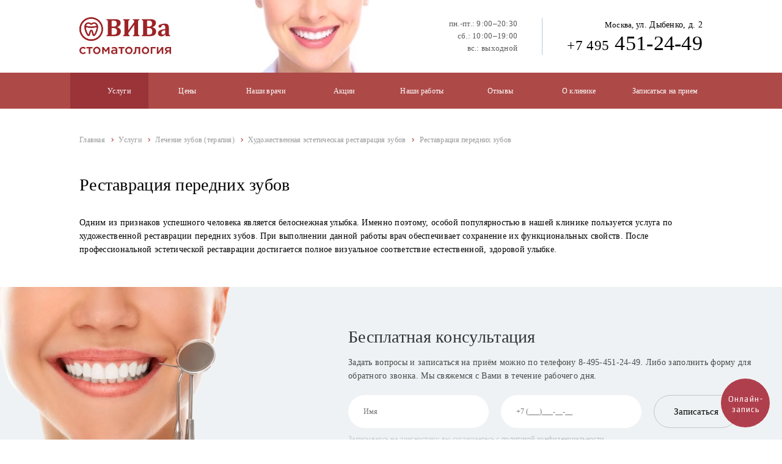

--- FILE ---
content_type: text/html; charset=UTF-8
request_url: https://vivast.ru/services/lechenie-zubov-terapevticheskoe/restavraciya/perednih-zubov/
body_size: 15305
content:
<!DOCTYPE html>
<html lang="ru">
<head>
    <meta http-equiv="Content-Type" content="text/html; charset=UTF-8">
    <title>Реставрация передних зубов в Москве, цена от 1320 ₽ — ВИВа стоматология</title>
        <meta name="viewport" content="width=device-width, minimal-ui">
    <meta http-equiv="X-UA-Compatible" content="IE=edge">
    <meta name="format-detection" content="telephone=no">
    <!-- favicon-->
    <link rel="apple-touch-icon" sizes="57x57" href="https://vivast.ru/wp-content/themes/viva/favicons/apple-icon-57x57.png">
    <link rel="apple-touch-icon" sizes="60x60" href="https://vivast.ru/wp-content/themes/viva/favicons/apple-icon-60x60.png">
    <link rel="apple-touch-icon" sizes="72x72" href="https://vivast.ru/wp-content/themes/viva/favicons/apple-icon-72x72.png">
    <link rel="apple-touch-icon" sizes="76x76" href="https://vivast.ru/wp-content/themes/viva/favicons/apple-icon-76x76.png">
    <link rel="apple-touch-icon" sizes="114x114"
          href="https://vivast.ru/wp-content/themes/viva/favicons/apple-icon-114x114.png">
    <link rel="apple-touch-icon" sizes="120x120"
          href="https://vivast.ru/wp-content/themes/viva/favicons/apple-icon-120x120.png">
    <link rel="apple-touch-icon" sizes="144x144"
          href="https://vivast.ru/wp-content/themes/viva/favicons/apple-icon-144x144.png">
    <link rel="apple-touch-icon" sizes="152x152"
          href="https://vivast.ru/wp-content/themes/viva/favicons/apple-icon-152x152.png">
    <link rel="apple-touch-icon" sizes="180x180"
          href="https://vivast.ru/wp-content/themes/viva/favicons/apple-icon-180x180.png">
    <link rel="icon" type="image/png" sizes="192x192"
          href="https://vivast.ru/wp-content/themes/viva/favicons/android-icon-192x192.png">
    <link rel="icon" type="image/png" sizes="32x32"
          href="https://vivast.ru/wp-content/themes/viva/favicons/favicon-32x32.png">
    <link rel="icon" type="image/png" sizes="96x96"
          href="https://vivast.ru/wp-content/themes/viva/favicons/favicon-96x96.png">
    <link rel="icon" type="image/png" sizes="16x16"
          href="https://vivast.ru/wp-content/themes/viva/favicons/favicon-16x16.png">
    <link rel="manifest" href="https://vivast.ru/wp-content/themes/viva/favicons/manifest.json">
    <meta name="msapplication-TileColor" content="#ffffff">
    <meta name="msapplication-TileImage" content="https://vivast.ru/wp-content/themes/viva/favicons/ms-icon-144x144.png">
    <meta name="theme-color" content="#ffffff">
    <!-- Global site tag (gtag.js) - Google Analytics -->
    <script async src="https://www.googletagmanager.com/gtag/js?id=UA-192601443-1"></script>
    <script>
        window.dataLayer = window.dataLayer || [];
        function gtag(){dataLayer.push(arguments);}
        gtag('js', new Date());

        gtag('config', 'UA-192601443-1');
    </script>
    <!-- /Global site tag (gtag.js) - Google Analytics -->

    <!-- Yandex.Metrika counter -->
    <script type="text/javascript" >
        (function(m,e,t,r,i,k,a){m[i]=m[i]||function(){(m[i].a=m[i].a||[]).push(arguments)};
            m[i].l=1*new Date();k=e.createElement(t),a=e.getElementsByTagName(t)[0],k.async=1,k.src=r,a.parentNode.insertBefore(k,a)})
        (window, document, "script", "https://mc.yandex.ru/metrika/tag.js", "ym");

        ym(45966102, "init", {
            clickmap:true,
            trackLinks:true,
            accurateTrackBounce:true,
            webvisor:true
        });
    </script>
    <noscript><div><img src="https://mc.yandex.ru/watch/45966102" style="position:absolute; left:-9999px;" alt="" /></div></noscript>
    <!-- /Yandex.Metrika counter -->
    <!-- Font Awesome -->
    <link href="https://use.fontawesome.com/releases/v5.0.13/css/all.css" rel="stylesheet">
    <link rel="stylesheet" href="https://vivast.ru/wp-content/themes/viva/static/assets/css/custom.css?v=1.0">
    <!-- scripts critical -->
    <script src="https://vivast.ru/wp-content/themes/viva/js/critical.js" async></script>
    
	<!-- Meta Tag Manager -->
	<meta name="google-site-verification" content="nFWSDbd7kZ2B7E31n6_e5j2lMeAyCXbl2e14prYGyK0" />
	<!-- / Meta Tag Manager -->

<!-- All in One SEO Pack 2.4.3 by Michael Torbert of Semper Fi Web Design[116,169] -->
<meta name="description"  content="ВИВа стоматология — 🦷 эстетическая (художественная) реставрация передних зубов в Москве ✅ Низкие цены ✅ Квалифицированные стоматологи ✅ Работаем с 2004 г. ☎;" />

<link rel="canonical" href="https://vivast.ru/services/lechenie-zubov-terapevticheskoe/restavraciya/perednih-zubov/" />
<!-- /all in one seo pack -->
<link rel='dns-prefetch' href='//s.w.org' />
		<script type="text/javascript">
			window._wpemojiSettings = {"baseUrl":"https:\/\/s.w.org\/images\/core\/emoji\/2.3\/72x72\/","ext":".png","svgUrl":"https:\/\/s.w.org\/images\/core\/emoji\/2.3\/svg\/","svgExt":".svg","source":{"concatemoji":"https:\/\/vivast.ru\/wp-includes\/js\/wp-emoji-release.min.js?ver=4.9"}};
			!function(a,b,c){function d(a,b){var c=String.fromCharCode;l.clearRect(0,0,k.width,k.height),l.fillText(c.apply(this,a),0,0);var d=k.toDataURL();l.clearRect(0,0,k.width,k.height),l.fillText(c.apply(this,b),0,0);var e=k.toDataURL();return d===e}function e(a){var b;if(!l||!l.fillText)return!1;switch(l.textBaseline="top",l.font="600 32px Arial",a){case"flag":return!(b=d([55356,56826,55356,56819],[55356,56826,8203,55356,56819]))&&(b=d([55356,57332,56128,56423,56128,56418,56128,56421,56128,56430,56128,56423,56128,56447],[55356,57332,8203,56128,56423,8203,56128,56418,8203,56128,56421,8203,56128,56430,8203,56128,56423,8203,56128,56447]),!b);case"emoji":return b=d([55358,56794,8205,9794,65039],[55358,56794,8203,9794,65039]),!b}return!1}function f(a){var c=b.createElement("script");c.src=a,c.defer=c.type="text/javascript",b.getElementsByTagName("head")[0].appendChild(c)}var g,h,i,j,k=b.createElement("canvas"),l=k.getContext&&k.getContext("2d");for(j=Array("flag","emoji"),c.supports={everything:!0,everythingExceptFlag:!0},i=0;i<j.length;i++)c.supports[j[i]]=e(j[i]),c.supports.everything=c.supports.everything&&c.supports[j[i]],"flag"!==j[i]&&(c.supports.everythingExceptFlag=c.supports.everythingExceptFlag&&c.supports[j[i]]);c.supports.everythingExceptFlag=c.supports.everythingExceptFlag&&!c.supports.flag,c.DOMReady=!1,c.readyCallback=function(){c.DOMReady=!0},c.supports.everything||(h=function(){c.readyCallback()},b.addEventListener?(b.addEventListener("DOMContentLoaded",h,!1),a.addEventListener("load",h,!1)):(a.attachEvent("onload",h),b.attachEvent("onreadystatechange",function(){"complete"===b.readyState&&c.readyCallback()})),g=c.source||{},g.concatemoji?f(g.concatemoji):g.wpemoji&&g.twemoji&&(f(g.twemoji),f(g.wpemoji)))}(window,document,window._wpemojiSettings);
		</script>
		<style type="text/css">
img.wp-smiley,
img.emoji {
	display: inline !important;
	border: none !important;
	box-shadow: none !important;
	height: 1em !important;
	width: 1em !important;
	margin: 0 .07em !important;
	vertical-align: -0.1em !important;
	background: none !important;
	padding: 0 !important;
}
</style>
<link rel='https://api.w.org/' href='https://vivast.ru/wp-json/' />
<link rel="EditURI" type="application/rsd+xml" title="RSD" href="https://vivast.ru/xmlrpc.php?rsd" />
<link rel="wlwmanifest" type="application/wlwmanifest+xml" href="https://vivast.ru/wp-includes/wlwmanifest.xml" /> 
<link rel='prev' title='Лечение гранулематозного периодонтита' href='https://vivast.ru/services/lechenie-zubov-terapevticheskoe/periodontit/granulematoznyj/' />
<link rel='next' title='Восстановление зубов' href='https://vivast.ru/services/lechenie-zubov-terapevticheskoe/restavraciya/vosstanovlenie-zubov/' />
<meta name="generator" content="WordPress 4.9" />
<link rel='shortlink' href='https://vivast.ru/?p=1326' />
<link rel="alternate" type="application/json+oembed" href="https://vivast.ru/wp-json/oembed/1.0/embed?url=https%3A%2F%2Fvivast.ru%2Fservices%2Flechenie-zubov-terapevticheskoe%2Frestavraciya%2Fperednih-zubov%2F" />
<link rel="alternate" type="text/xml+oembed" href="https://vivast.ru/wp-json/oembed/1.0/embed?url=https%3A%2F%2Fvivast.ru%2Fservices%2Flechenie-zubov-terapevticheskoe%2Frestavraciya%2Fperednih-zubov%2F&#038;format=xml" />

		<!-- GA Google Analytics @ https://m0n.co/ga -->
		<script async src="https://www.googletagmanager.com/gtag/js?id=UA-192601443-1"></script>
		<script>
			window.dataLayer = window.dataLayer || [];
			function gtag(){dataLayer.push(arguments);}
			gtag('js', new Date());
			gtag('config', 'UA-192601443-1');
		</script>

	<script type="text/javascript">
(function(url){
	if(/(?:Chrome\/26\.0\.1410\.63 Safari\/537\.31|WordfenceTestMonBot)/.test(navigator.userAgent)){ return; }
	var addEvent = function(evt, handler) {
		if (window.addEventListener) {
			document.addEventListener(evt, handler, false);
		} else if (window.attachEvent) {
			document.attachEvent('on' + evt, handler);
		}
	};
	var removeEvent = function(evt, handler) {
		if (window.removeEventListener) {
			document.removeEventListener(evt, handler, false);
		} else if (window.detachEvent) {
			document.detachEvent('on' + evt, handler);
		}
	};
	var evts = 'contextmenu dblclick drag dragend dragenter dragleave dragover dragstart drop keydown keypress keyup mousedown mousemove mouseout mouseover mouseup mousewheel scroll'.split(' ');
	var logHuman = function() {
		if (window.wfLogHumanRan) { return; }
		window.wfLogHumanRan = true;
		var wfscr = document.createElement('script');
		wfscr.type = 'text/javascript';
		wfscr.async = true;
		wfscr.src = url + '&r=' + Math.random();
		(document.getElementsByTagName('head')[0]||document.getElementsByTagName('body')[0]).appendChild(wfscr);
		for (var i = 0; i < evts.length; i++) {
			removeEvent(evts[i], logHuman);
		}
	};
	for (var i = 0; i < evts.length; i++) {
		addEvent(evts[i], logHuman);
	}
})('//vivast.ru/?wordfence_lh=1&hid=EB4E1DB3F3FE9F53D41702DA7D0DF6F6');
</script></head>
<body class="services-template-default single single-services postid-1326">
<div class="page__layout">
    <!-- header -->
    <header class="header">
        <div class="container">
            <div class="row">
                <div class="col logo"><a href="/"><img class="lozad" src="[data-uri]" data-src="https://vivast.ru/wp-content/uploads/logo-new-1-1.svg" alt=""/></a></div>
                <div class="col smile-img mr-auto lozad" data-background-image="/wp-content/themes/viva/images/smile.jpg"></div>
                <div class="col-3-auto work-time"><span>пн.-пт.: 9:00–20:30</span><span>сб.: 10:00–19:00</span><span>вс.: выходной</span></div>
                <div class="col-auto phone-address"><span>Москва, <b>ул. Дыбенко, д. 2</b></span><a class="header-phone" href="tel:+74954512449"><span>+7 495</span> 451-24-49</a></div><a class="header-phone" href="tel:+74954512449"></a>
            </div><a class="header-phone" href="tel:+74954512449"></a>
        </div><a class="header-phone" href="tel:+74954512449"></a>
        <div class="navbar__wrapper">
            <nav class="navbar navbar-expand-lg navbar-dark" id="menuNav">
                <div class="navigation"></div>
                <div class="container"><a class="header-phone">
                        <button class="navbar-toggler collapsed" type="button" data-toggle="collapse" data-target="#navbarNav" aria-controls="navbarNav" aria-expanded="false" aria-label="Toggle navigation"><span class="navbar-toggler-icon"></span></button></a>
                    <!-- Navbar-->
                    <div class="collapse navbar-collapse" id="navbarNav">
                        <ul class="navbar-nav" id="menu-topmenu">
                            <!-- Mobile menu-->
                            <li class="menu-item nav-item services-active" id="mobile-menu"><a class="nav-link" href="#">Услуги</a><a class="nav-link" href="#">Меню</a></li>
                            <li class="menu-item nav-item nav-item-services"><a class="nav-link active" href="/services/">
                                    <svg width="16" height="10" style="margin-right: 16px; position: relative; top: 1.5px;">
                                        <use xlink:href="https://vivast.ru/wp-content/themes/viva/static/assets/sprites/sprites.svg#icon-menu"></use>
                                    </svg>Услуги</a></li>
                            <li class="menu-item nav-item">
                                <a class="nav-link nav-link-menu " href="/prices/">Цены</a>
                                <!-- for mobile only-->
                                                                    <a class="nav-link nav-link-services">Лечение зубов (терапия)</a>
                                                                        <div class="services services__mobile">
                                        <div class="services__wrap">
                                            <a class="services__title" href="https://vivast.ru/services/lechenie-zubov-terapevticheskoe/">Лечение зубов (терапия)</a>
                                        </div>
                                                                                                                                <div class="services__wrap">
                                                                                                    <a class="services__title" href="https://vivast.ru/services/lechenie-zubov-terapevticheskoe/granulema-zuba/">Лечение гранулемы зуба</a>
                                                                                                                                            </div>
                                                                                                                                <div class="services__wrap">
                                                                                                    <a class="services__title" href="https://vivast.ru/services/lechenie-zubov-terapevticheskoe/karies/">Лечение кариеса<span></span></a>
                                                                                                                                                    <div class="services__block">
                                                        <div class="services__block-wrap">
                                                            <div class="services__item">
                                                                                                                                    <div class="services__nav">
                                                                        
                                                                                                                                                    <a  href="https://vivast.ru/services/lechenie-zubov-terapevticheskoe/karies/klinovidnyj-defekt/">Лечение клиновидного дефекта</a>
                                                                                                                                                                                                                    </div>
                                                                                                                                    <div class="services__nav">
                                                                        
                                                                                                                                                    <a  href="https://vivast.ru/services/lechenie-zubov-terapevticheskoe/karies/prisheechnyj/">Лечение пришеечного кариеса</a>
                                                                                                                                                                                                                    </div>
                                                                                                                                    <div class="services__nav">
                                                                        
                                                                                                                                                    <a  href="https://vivast.ru/services/lechenie-zubov-terapevticheskoe/karies/glubokij/">Лечение глубокого кариеса</a>
                                                                                                                                                                                                                    </div>
                                                                                                                                    <div class="services__nav">
                                                                        
                                                                                                                                                    <a  href="https://vivast.ru/services/lechenie-zubov-terapevticheskoe/karies/vtorichnyj/">Лечение вторичного кариеса</a>
                                                                                                                                                                                                                    </div>
                                                                                                                                    <div class="services__nav">
                                                                        
                                                                                                                                                    <a  href="https://vivast.ru/services/lechenie-zubov-terapevticheskoe/karies/kornya-zuba/">Лечение кариеса корня зуба</a>
                                                                                                                                                                                                                    </div>
                                                                                                                                    <div class="services__nav">
                                                                        
                                                                                                                                                    <a  href="https://vivast.ru/services/lechenie-zubov-terapevticheskoe/karies/poverhnostnyj/">Лечение поверхностного кариеса</a>
                                                                                                                                                                                                                    </div>
                                                                                                                                    <div class="services__nav">
                                                                        
                                                                                                                                                    <a  href="https://vivast.ru/services/lechenie-zubov-terapevticheskoe/karies/nachalnyj-v-stadii-pyatna/">Лечение начального кариеса в стадии пятна</a>
                                                                                                                                                                                                                    </div>
                                                                                                                                    <div class="services__nav">
                                                                        
                                                                                                                                                    <a  href="https://vivast.ru/services/lechenie-zubov-terapevticheskoe/karies/mezhdu-zubami/">Лечение кариеса между зубами</a>
                                                                                                                                                                                                                    </div>
                                                                                                                                    <div class="services__nav">
                                                                        
                                                                                                                                                    <a  href="https://vivast.ru/services/lechenie-zubov-terapevticheskoe/karies/na-perednih-zubah/">Лечение кариеса на передних зубах</a>
                                                                                                                                                                                                                    </div>
                                                                                                                                    <div class="services__nav">
                                                                        
                                                                                                                                                    <a  href="https://vivast.ru/services/lechenie-zubov-terapevticheskoe/karies/ostryj/">Лечение острого кариеса</a>
                                                                                                                                                                                                                    </div>
                                                                                                                                    <div class="services__nav">
                                                                        
                                                                                                                                                    <a  href="https://vivast.ru/services/lechenie-zubov-terapevticheskoe/karies/srednij/">Лечение среднего кариеса</a>
                                                                                                                                                                                                                    </div>
                                                                                                                                    <div class="services__nav">
                                                                        
                                                                                                                                                    <a  href="https://vivast.ru/services/lechenie-zubov-terapevticheskoe/karies/oslozhnennyj/">Лечение осложнения кариозного процесса</a>
                                                                                                                                                                                                                    </div>
                                                                                                                                    <div class="services__nav">
                                                                        
                                                                                                                                                    <a  href="https://vivast.ru/services/lechenie-zubov-terapevticheskoe/karies/mnozhestvennyj/">Лечение множественного кариеса</a>
                                                                                                                                                                                                                    </div>
                                                                                                                                    <div class="services__nav">
                                                                        
                                                                                                                                                    <a  href="https://vivast.ru/services/lechenie-zubov-terapevticheskoe/karies/zub-mudrosti/">Лечение кариеса зуба мудрости</a>
                                                                                                                                                                                                                    </div>
                                                                                                                                    <div class="services__nav">
                                                                        
                                                                                                                                                    <a  href="https://vivast.ru/services/lechenie-zubov-terapevticheskoe/karies/dentina/">Лечение кариеса дентина</a>
                                                                                                                                                                                                                    </div>
                                                                                                                            </div>
                                                        </div>
                                                    </div>
                                                                                            </div>
                                                                                                                                <div class="services__wrap">
                                                                                                    <a class="services__title" href="https://vivast.ru/services/lechenie-zubov-terapevticheskoe/pulpit/">Лечение пульпита<span></span></a>
                                                                                                                                                    <div class="services__block">
                                                        <div class="services__block-wrap">
                                                            <div class="services__item">
                                                                                                                                    <div class="services__nav">
                                                                        
                                                                                                                                                    <a  href="https://vivast.ru/services/lechenie-zubov-terapevticheskoe/pulpit/gnojnyj/">Лечение гнойного пульпита</a>
                                                                                                                                                                                                                    </div>
                                                                                                                                    <div class="services__nav">
                                                                        
                                                                                                                                                    <a  href="https://vivast.ru/services/lechenie-zubov-terapevticheskoe/pulpit/trekhkanalnyj-zub/">Лечение пульпита трехканального зуба</a>
                                                                                                                                                                                                                    </div>
                                                                                                                                    <div class="services__nav">
                                                                        
                                                                                                                                                    <a  href="https://vivast.ru/services/lechenie-zubov-terapevticheskoe/pulpit/diffuznyj/">Лечение диффузного пульпита</a>
                                                                                                                                                                                                                    </div>
                                                                                                                                    <div class="services__nav">
                                                                        
                                                                                                                                                    <a  href="https://vivast.ru/services/lechenie-zubov-terapevticheskoe/pulpit/hronicheskij/">Лечение хронического пульпита</a>
                                                                                                                                                                                                                    </div>
                                                                                                                                    <div class="services__nav">
                                                                        
                                                                                                                                                    <a  href="https://vivast.ru/services/lechenie-zubov-terapevticheskoe/pulpit/fibroznyj/">Лечение фиброзного пульпита</a>
                                                                                                                                                                                                                    </div>
                                                                                                                                    <div class="services__nav">
                                                                        
                                                                                                                                                    <a  href="https://vivast.ru/services/lechenie-zubov-terapevticheskoe/pulpit/ochagovyj/">Лечение очагового пульпита</a>
                                                                                                                                                                                                                    </div>
                                                                                                                            </div>
                                                        </div>
                                                    </div>
                                                                                            </div>
                                                                                                                                <div class="services__wrap">
                                                                                                    <a class="services__title" href="https://vivast.ru/services/lechenie-zubov-terapevticheskoe/periodontit/">Лечение периодонтита<span></span></a>
                                                                                                                                                    <div class="services__block">
                                                        <div class="services__block-wrap">
                                                            <div class="services__item">
                                                                                                                                    <div class="services__nav">
                                                                        
                                                                                                                                                    <a  href="https://vivast.ru/services/lechenie-zubov-terapevticheskoe/periodontit/granulematoznyj/">Лечение гранулематозного периодонтита</a>
                                                                                                                                                                                                                    </div>
                                                                                                                            </div>
                                                        </div>
                                                    </div>
                                                                                            </div>
                                                                                                                                <div class="services__wrap">
                                                                                                    <a class="services__title" href="https://vivast.ru/services/lechenie-zubov-terapevticheskoe/kanalov-zuba/">Лечение каналов зуба<span></span></a>
                                                                                                                                                    <div class="services__block">
                                                        <div class="services__block-wrap">
                                                            <div class="services__item">
                                                                                                                                    <div class="services__nav">
                                                                        
                                                                                                                                                    <a  href="https://vivast.ru/services/lechenie-zubov-terapevticheskoe/kanalov-zuba/rasplombirovka/">Распломбировка каналов</a>
                                                                                                                                                                                                                    </div>
                                                                                                                            </div>
                                                        </div>
                                                    </div>
                                                                                            </div>
                                                                                                                                <div class="services__wrap">
                                                                                                    <a class="services__title" href="https://vivast.ru/services/lechenie-zubov-terapevticheskoe/kista-zuba/">Лечение кисты зуба</a>
                                                                                                                                            </div>
                                                                                                                                <div class="services__wrap">
                                                                                                    <a class="services__title" href="https://vivast.ru/services/lechenie-zubov-terapevticheskoe/plombirovanie/">Пломбирование зубов<span></span></a>
                                                                                                                                                    <div class="services__block">
                                                        <div class="services__block-wrap">
                                                            <div class="services__item">
                                                                                                                                    <div class="services__nav">
                                                                        
                                                                                                                                                    <a  href="https://vivast.ru/services/lechenie-zubov-terapevticheskoe/plombirovanie/svetovaya-plomba/">Световая пломба на зуб</a>
                                                                                                                                                                                                                    </div>
                                                                                                                            </div>
                                                        </div>
                                                    </div>
                                                                                            </div>
                                                                                                                                <div class="services__wrap">
                                                                                                    <a class="services__title" href="https://vivast.ru/services/lechenie-zubov-terapevticheskoe/restavraciya/">Художественная эстетическая реставрация зубов<span></span></a>
                                                                                                                                                    <div class="services__block">
                                                        <div class="services__block-wrap">
                                                            <div class="services__item">
                                                                                                                                    <div class="services__nav">
                                                                        
                                                                                                                                                    <a  href="https://vivast.ru/services/lechenie-zubov-terapevticheskoe/restavraciya/vosstanovlenie-zubov/">Восстановление зубов</a>
                                                                                                                                                                                                                    </div>
                                                                                                                                    <div class="services__nav">
                                                                        
                                                                                                                                                    <a  href="https://vivast.ru/services/lechenie-zubov-terapevticheskoe/restavraciya/perednih-zubov/">Реставрация передних зубов</a>
                                                                                                                                                                                                                    </div>
                                                                                                                            </div>
                                                        </div>
                                                    </div>
                                                                                            </div>
                                                                            </div>
                                                            </li>
                            <li class="menu-item nav-item">
                                <a class="nav-link nav-link-menu " href="/specialists/">Наши врачи</a>
                                <!-- for mobile only-->

                                                                    <a class="nav-link nav-link-services">Имплантация зубов (имплантология)</a>
                                                                        <div class="services services__mobile">
                                        <div class="services__wrap">
                                            <a class="services__title" href="https://vivast.ru/services/implantaciya-zubov/">Имплантация зубов (имплантология)</a>
                                        </div>
                                                                            </div>
                                                            </li>
                            <li class="menu-item nav-item">
                                <a class="nav-link nav-link-menu " href="/promo/">Акции</a>
                                <!-- for mobile only-->

                                                                    <a class="nav-link nav-link-services">Стоматология хирургическая</a>
                                                                        <div class="services services__mobile">
                                        <div class="services__wrap">
                                            <a class="services__title" href="https://vivast.ru/services/stomatologiya_khirurgicheskaya/">Стоматология хирургическая</a>
                                        </div>
                                                                            </div>
                                                            </li>
                            <li class="menu-item nav-item">
                                <a class="nav-link nav-link-menu " href="/our-works/">Наши работы</a>
                                <!-- for mobile only-->
                                                                    <a class="nav-link nav-link-services">Стоматология ортопедическая</a>
                                                                        <div class="services services__mobile">
                                        <div class="services__wrap">
                                            <a class="services__title" href="https://vivast.ru/services/stomatologiya_ortopedicheskaya/">Стоматология ортопедическая</a>
                                        </div>
                                                                            </div>
                                                            </li>
                            <li class="menu-item nav-item">
                                <a class="nav-link nav-link-menu " href="/testimonials/">Отзывы</a>
                                <!-- for mobile only-->

                                                                    <a class="nav-link nav-link-services">Стоматология пародонтологическая</a>
                                                                        <div class="services services__mobile">
                                        <div class="services__wrap">
                                            <a class="services__title" href="https://vivast.ru/services/stomatologiya_parodontologicheskaya/">Стоматология пародонтологическая</a>
                                        </div>
                                                                            </div>
                                                            </li>
                            <li class="menu-item nav-item nav-item-about"><a class="nav-link nav-link-menu " href="/about/">О клинике</a>
                                <ul class="about-sub-menu">
                                    <li class="menu-item nav-item"><a class="nav-link " href="/about/">О клинике</a></li>
                                    <li class="menu-item nav-item"><a class="nav-link " href="/vakansii/">Вакансии</a></li>
                                    <li class="menu-item nav-item"><a class="nav-link " href="/contacts/">Контакты</a></li>
                                    <li class="menu-item nav-item"><a class="nav-link " href="/articles/">Статьи</a></li>
                                </ul>
                            </li>
                            <li class="nav-item"><a class="nav-link ms_booking" href="#">Записаться на прием</a></li>
                        </ul>
                        <noscript>
                            <ul class="navbar-nav">
                                <li class="menu-item nav-item nav-item-services"><a class="nav-link nav-link-menu active" href="/services/">Услуги</a></li>
                                <li class="menu-item nav-item"><a class="nav-link nav-link-menu " href="/prices/">Цены</a></li>
                                <li class="menu-item nav-item"><a class="nav-link nav-link-menu " href="/specialists/">Наши врачи</a></li>
                                <li class="menu-item nav-item"><a class="nav-link nav-link-menu " href="/promo/">Акции</a></li>
                                <li class="menu-item nav-item"><a class="nav-link nav-link-menu " href="/our-works/">Наши работы</a></li>
                                <li class="menu-item nav-item"><a class="nav-link nav-link-menu " href="/testimonials/">Отзывы</a></li>
                                <li class="menu-item nav-item"><a class="nav-link nav-link-menu " href="/about/">О клинике</a></li>
                                <li class="menu-item nav-item"><a class="nav-link nav-link-menu " href="/vakansii/">Вакансии</a></li>
                                <li class="menu-item nav-item"><a class="nav-link nav-link-menu " href="/contacts/">Контакты</a></li>
                                <li class="menu-item nav-item"><a class="nav-link nav-link-menu " href="/articles/">Статьи</a></li>
                            </ul>
                        </noscript>
                    </div>
                </div>
            </nav>
            <!-- Hover menu-->
            <div class="hover-menu">
                <div class="container">
                    <div class="hover-menu__wrap">
                        <!-- Categories-->
                        <ul class="nav-menu-expanded">
                                                            <li class="is-active" data-menu-tab="001"><span>Лечение зубов (терапия)</span></li>
                                                            <li  data-menu-tab="002"><span>Имплантация зубов (имплантология)</span></li>
                                                            <li  data-menu-tab="003"><span>Стоматология хирургическая</span></li>
                                                            <li  data-menu-tab="004"><span>Стоматология ортопедическая</span></li>
                                                            <li  data-menu-tab="005"><span>Стоматология пародонтологическая</span></li>
                                                    </ul>
                        <!-- Services-->
                                                    <div class="services services__menu is-hidden tabs-content is-active" id="001" data-menu-content="001">
                                                                <div class="services__wrap services__wrap-black">
                                    <a class="services__title " href="https://vivast.ru/services/lechenie-zubov-terapevticheskoe/">Лечение зубов (терапия)</a>
                                </div>
                                                                                                        <div class="services__wrap">
                                                                                    <a class="services__title " href="https://vivast.ru/services/lechenie-zubov-terapevticheskoe/granulema-zuba/">Лечение гранулемы зуба</a>
                                                                                <div class="services__block">
                                                                                    </div>
                                    </div>
                                                                                                        <div class="services__wrap">
                                                                                    <a class="services__title " href="https://vivast.ru/services/lechenie-zubov-terapevticheskoe/karies/">Лечение кариеса<span></span></a>
                                                                                <div class="services__block">
                                                                                            <div class="services__block-wrap">
                                                    <div class="services__item">
                                                                                                                                                                                                                                                <div class="services__nav">
                                                                                                                                            <a href="https://vivast.ru/services/lechenie-zubov-terapevticheskoe/karies/klinovidnyj-defekt/" class="">Лечение клиновидного дефекта</a>
                                                                                                                                    </div>
                                                                                                                                                                                                                                                                                                            <div class="services__nav">
                                                                                                                                            <a href="https://vivast.ru/services/lechenie-zubov-terapevticheskoe/karies/prisheechnyj/" class="">Лечение пришеечного кариеса</a>
                                                                                                                                    </div>
                                                                                                                                                                                                                                                                                                            <div class="services__nav">
                                                                                                                                            <a href="https://vivast.ru/services/lechenie-zubov-terapevticheskoe/karies/glubokij/" class="">Лечение глубокого кариеса</a>
                                                                                                                                    </div>
                                                                                                                                                                                                                                                                                                            <div class="services__nav">
                                                                                                                                            <a href="https://vivast.ru/services/lechenie-zubov-terapevticheskoe/karies/vtorichnyj/" class="">Лечение вторичного кариеса</a>
                                                                                                                                    </div>
                                                                                                                                                                                                                                                                                                            <div class="services__nav">
                                                                                                                                            <a href="https://vivast.ru/services/lechenie-zubov-terapevticheskoe/karies/kornya-zuba/" class="">Лечение кариеса корня зуба</a>
                                                                                                                                    </div>
                                                                                                                                                                                                                                                                                                            <div class="services__nav">
                                                                                                                                            <a href="https://vivast.ru/services/lechenie-zubov-terapevticheskoe/karies/poverhnostnyj/" class="">Лечение поверхностного кариеса</a>
                                                                                                                                    </div>
                                                                                                                                                                                                                                                                                                            <div class="services__nav">
                                                                                                                                            <a href="https://vivast.ru/services/lechenie-zubov-terapevticheskoe/karies/nachalnyj-v-stadii-pyatna/" class="">Лечение начального кариеса в стадии пятна</a>
                                                                                                                                    </div>
                                                                                                                                                                                                                                                                                                            <div class="services__nav">
                                                                                                                                            <a href="https://vivast.ru/services/lechenie-zubov-terapevticheskoe/karies/mezhdu-zubami/" class="">Лечение кариеса между зубами</a>
                                                                                                                                    </div>
                                                                                                                                                                                                                                                                                                            <div class="services__nav">
                                                                                                                                            <a href="https://vivast.ru/services/lechenie-zubov-terapevticheskoe/karies/na-perednih-zubah/" class="">Лечение кариеса на передних зубах</a>
                                                                                                                                    </div>
                                                                                                                                                                                                                                                                                                            <div class="services__nav">
                                                                                                                                            <a href="https://vivast.ru/services/lechenie-zubov-terapevticheskoe/karies/ostryj/" class="">Лечение острого кариеса</a>
                                                                                                                                    </div>
                                                                                                                                                                                                                                                                                                            <div class="services__nav">
                                                                                                                                            <a href="https://vivast.ru/services/lechenie-zubov-terapevticheskoe/karies/srednij/" class="">Лечение среднего кариеса</a>
                                                                                                                                    </div>
                                                                                                                                                                                                                                                                                                            <div class="services__nav">
                                                                                                                                            <a href="https://vivast.ru/services/lechenie-zubov-terapevticheskoe/karies/oslozhnennyj/" class="">Лечение осложнения кариозного процесса</a>
                                                                                                                                    </div>
                                                                                                                                                                                                                                                                                                            <div class="services__nav">
                                                                                                                                            <a href="https://vivast.ru/services/lechenie-zubov-terapevticheskoe/karies/mnozhestvennyj/" class="">Лечение множественного кариеса</a>
                                                                                                                                    </div>
                                                                                                                                                                                                                                                                                                            <div class="services__nav">
                                                                                                                                            <a href="https://vivast.ru/services/lechenie-zubov-terapevticheskoe/karies/zub-mudrosti/" class="">Лечение кариеса зуба мудрости</a>
                                                                                                                                    </div>
                                                                                                                                                                                                                                                                                                            <div class="services__nav">
                                                                                                                                            <a href="https://vivast.ru/services/lechenie-zubov-terapevticheskoe/karies/dentina/" class="">Лечение кариеса дентина</a>
                                                                                                                                    </div>
                                                                                                                                                                        </div>
                                                </div>
                                                                                    </div>
                                    </div>
                                                                                                        <div class="services__wrap">
                                                                                    <a class="services__title " href="https://vivast.ru/services/lechenie-zubov-terapevticheskoe/pulpit/">Лечение пульпита<span></span></a>
                                                                                <div class="services__block">
                                                                                            <div class="services__block-wrap">
                                                    <div class="services__item">
                                                                                                                                                                                                                                                <div class="services__nav">
                                                                                                                                            <a href="https://vivast.ru/services/lechenie-zubov-terapevticheskoe/pulpit/gnojnyj/" class="">Лечение гнойного пульпита</a>
                                                                                                                                    </div>
                                                                                                                                                                                                                                                                                                            <div class="services__nav">
                                                                                                                                            <a href="https://vivast.ru/services/lechenie-zubov-terapevticheskoe/pulpit/trekhkanalnyj-zub/" class="">Лечение пульпита трехканального зуба</a>
                                                                                                                                    </div>
                                                                                                                                                                                                                                                                                                            <div class="services__nav">
                                                                                                                                            <a href="https://vivast.ru/services/lechenie-zubov-terapevticheskoe/pulpit/diffuznyj/" class="">Лечение диффузного пульпита</a>
                                                                                                                                    </div>
                                                                                                                                                                                                                                                                                                            <div class="services__nav">
                                                                                                                                            <a href="https://vivast.ru/services/lechenie-zubov-terapevticheskoe/pulpit/hronicheskij/" class="">Лечение хронического пульпита</a>
                                                                                                                                    </div>
                                                                                                                                                                                                                                                                                                            <div class="services__nav">
                                                                                                                                            <a href="https://vivast.ru/services/lechenie-zubov-terapevticheskoe/pulpit/fibroznyj/" class="">Лечение фиброзного пульпита</a>
                                                                                                                                    </div>
                                                                                                                                                                                                                                                                                                            <div class="services__nav">
                                                                                                                                            <a href="https://vivast.ru/services/lechenie-zubov-terapevticheskoe/pulpit/ochagovyj/" class="">Лечение очагового пульпита</a>
                                                                                                                                    </div>
                                                                                                                                                                        </div>
                                                </div>
                                                                                    </div>
                                    </div>
                                                                                                        <div class="services__wrap">
                                                                                    <a class="services__title " href="https://vivast.ru/services/lechenie-zubov-terapevticheskoe/periodontit/">Лечение периодонтита<span></span></a>
                                                                                <div class="services__block">
                                                                                            <div class="services__block-wrap">
                                                    <div class="services__item">
                                                                                                                                                                                                                                                <div class="services__nav">
                                                                                                                                            <a href="https://vivast.ru/services/lechenie-zubov-terapevticheskoe/periodontit/granulematoznyj/" class="">Лечение гранулематозного периодонтита</a>
                                                                                                                                    </div>
                                                                                                                                                                        </div>
                                                </div>
                                                                                    </div>
                                    </div>
                                                                                                        <div class="services__wrap">
                                                                                    <a class="services__title " href="https://vivast.ru/services/lechenie-zubov-terapevticheskoe/kanalov-zuba/">Лечение каналов зуба<span></span></a>
                                                                                <div class="services__block">
                                                                                            <div class="services__block-wrap">
                                                    <div class="services__item">
                                                                                                                                                                                                                                                <div class="services__nav">
                                                                                                                                            <a href="https://vivast.ru/services/lechenie-zubov-terapevticheskoe/kanalov-zuba/rasplombirovka/" class="">Распломбировка каналов</a>
                                                                                                                                    </div>
                                                                                                                                                                        </div>
                                                </div>
                                                                                    </div>
                                    </div>
                                                                                                        <div class="services__wrap">
                                                                                    <a class="services__title " href="https://vivast.ru/services/lechenie-zubov-terapevticheskoe/kista-zuba/">Лечение кисты зуба</a>
                                                                                <div class="services__block">
                                                                                    </div>
                                    </div>
                                                                                                        <div class="services__wrap">
                                                                                    <a class="services__title " href="https://vivast.ru/services/lechenie-zubov-terapevticheskoe/plombirovanie/">Пломбирование зубов<span></span></a>
                                                                                <div class="services__block">
                                                                                            <div class="services__block-wrap">
                                                    <div class="services__item">
                                                                                                                                                                                                                                                <div class="services__nav">
                                                                                                                                            <a href="https://vivast.ru/services/lechenie-zubov-terapevticheskoe/plombirovanie/svetovaya-plomba/" class="">Световая пломба на зуб</a>
                                                                                                                                    </div>
                                                                                                                                                                        </div>
                                                </div>
                                                                                    </div>
                                    </div>
                                                                                                        <div class="services__wrap">
                                                                                    <a class="services__title " href="https://vivast.ru/services/lechenie-zubov-terapevticheskoe/restavraciya/">Художественная эстетическая реставрация зубов<span></span></a>
                                                                                <div class="services__block">
                                                                                            <div class="services__block-wrap">
                                                    <div class="services__item">
                                                                                                                                                                                                                                                <div class="services__nav">
                                                                                                                                            <a href="https://vivast.ru/services/lechenie-zubov-terapevticheskoe/restavraciya/vosstanovlenie-zubov/" class="">Восстановление зубов</a>
                                                                                                                                    </div>
                                                                                                                                                                                                                                                                                                            <div class="services__nav">
                                                                                                                                            <a href="https://vivast.ru/services/lechenie-zubov-terapevticheskoe/restavraciya/perednih-zubov/" class="active">Реставрация передних зубов</a>
                                                                                                                                    </div>
                                                                                                                                                                        </div>
                                                </div>
                                                                                    </div>
                                    </div>
                                                                <a class="services__expand-btn--mobile expanded" href="#menuNav">Свернуть раздел</a>
                            </div>
                                                    <div class="services services__menu is-hidden tabs-content " id="002" data-menu-content="002">
                                                                <div class="services__wrap services__wrap-black">
                                    <a class="services__title " href="https://vivast.ru/services/implantaciya-zubov/">Имплантация зубов (имплантология)</a>
                                </div>
                                                                <a class="services__expand-btn--mobile expanded" href="#menuNav">Свернуть раздел</a>
                            </div>
                                                    <div class="services services__menu is-hidden tabs-content " id="003" data-menu-content="003">
                                                                <div class="services__wrap services__wrap-black">
                                    <a class="services__title " href="https://vivast.ru/services/stomatologiya_khirurgicheskaya/">Стоматология хирургическая</a>
                                </div>
                                                                <a class="services__expand-btn--mobile expanded" href="#menuNav">Свернуть раздел</a>
                            </div>
                                                    <div class="services services__menu is-hidden tabs-content " id="004" data-menu-content="004">
                                                                <div class="services__wrap services__wrap-black">
                                    <a class="services__title " href="https://vivast.ru/services/stomatologiya_ortopedicheskaya/">Стоматология ортопедическая</a>
                                </div>
                                                                <a class="services__expand-btn--mobile expanded" href="#menuNav">Свернуть раздел</a>
                            </div>
                                                    <div class="services services__menu is-hidden tabs-content " id="005" data-menu-content="005">
                                                                <div class="services__wrap services__wrap-black">
                                    <a class="services__title " href="https://vivast.ru/services/stomatologiya_parodontologicheskaya/">Стоматология пародонтологическая</a>
                                </div>
                                                                <a class="services__expand-btn--mobile expanded" href="#menuNav">Свернуть раздел</a>
                            </div>
                                            </div>
                </div>
            </div>
        </div>
    </header>
    <!-- /header -->
<!-- breadcrumb -->
<div class="breadcrumb-section">
    <div class="container">
        <ul class="breadcrumb">
            <li><a href="/" title="Главная"><span>   Главная</span></a></li>
            <li><a href="/services/" title="Услуги"><span>   Услуги</span></a></li>
                                                <li><a href="https://vivast.ru/services/lechenie-zubov-terapevticheskoe/" title="Лечение зубов (терапия)"><span>Лечение зубов (терапия)</span></a></li><li><a href="https://vivast.ru/services/lechenie-zubov-terapevticheskoe/restavraciya/" title="Художественная эстетическая реставрация зубов"><span>Художественная эстетическая реставрация зубов</span></a></li><li><span>Реставрация передних зубов</span></li>        </ul>
    </div>
</div><!-- /breadcrumb -->
<!-- main -->
<main class="main">
    <!-- first-section-->
    <section class="sub-first-sec">
        <div class="container">
            <h1 class="sub-first-sec__title">Реставрация передних зубов</h1>
            <div class="sub-first-sec__text">Одним из признаков успешного человека является белоснежная улыбка. Именно поэтому, особой популярностью в нашей клинике пользуется услуга по художественной реставрации передних зубов. При выполнении данной работы врач обеспечивает сохранение их функциональных свойств. После профессиональной эстетической реставрации достигается полное визуальное соответствие естественной, здоровой улыбке.</div>
        </div>
    </section>
    <!-- consultation-support-->
    <section class="cons-support">
        <div class="cons-support__wrap">
            <div class="cons-support__image lozad" data-background-image="/wp-content/themes/viva/images/dentist-smile.png"></div>
            <div class="cons-support__layer"></div>
            <div class="cons-support__container">
                <div class="container">
                    <h2 class="cons-support__title"> Бесплатная консультация</h2>
                    <div class="cons-support__form-wrapper">
                        <p class="cons-support__text">Задать вопросы и записаться на приём можно по телефону <a href="tel:84954512449">8-495-451-24-49</a>. Либо заполнить форму для обратного звонка. Мы свяжемся с Вами в течение рабочего дня.</p>
                        <form class="cons-support__form callback-form" action="/ajax/form_handler.php" name="Консультация">
                            <input type="text" name="name" placeholder="Имя" required="required"/>
                            <input type="tel" name="phone" placeholder="+7 (___)___-__-__" required="required"/>
                            <button type="submit">Записаться</button>
                        </form><span class="callback-form__small-txt" style="margin-bottom: 5px">   Записываясь на диагностику вы соглашаетесь с <a href="/politika-konfidencialnosti/" target="_blank">политикой конфиденциальности</a></span><span class="cons-support__small-txt">   *консультация не оплачивается в случае последующего лечения в день визита.</span>
                    </div>
                </div>
            </div>
        </div>
    </section>
    <!-- text-section-->
        <!-- fourth-section-->
        <!-- text-section-->
        <!-- sixth-section-->
            <section class="sub-sixth-sec s-sixth">
            <div class="container">
                <div class="prices__container">
                    <h2 class="prices__title">Цены на эстетическую художественную реставрацию передних зубов</h2>
                    <div class="prices__table">
                                                                                                            <div class="prices__row"><span>Первичный осмотр, консультация с последующим лечением</span><span></span><span>0 ₽</span></div>
                                                                                                                <div class="prices__row"><span>Консультация с составлением плана лечения (с указанием этапов работ и оплаты)/Справка о санации</span><span></span><span>550 ₽</span></div>
                                                                                                                <div class="prices__row"><span>Аппликационная анестезия</span><span></span><span>120 ₽</span></div>
                                                                                                                <div class="prices__row"><span>Карпульная анестезия (1шт)</span><span></span><span>630 ₽</span></div>
                                                                                                                <div class="prices__row"><span>Электроодонтодиагностика (ЭОД)</span><span></span><span>120 ₽</span></div>
                                                                                                                <div class="prices__row"><span>Неотложная помощь</span><span></span><span>470 ₽</span></div>
                                                                                                                <div class="prices__row"><span>Диагностическое препарирование</span><span></span><span>350 ₽</span></div>
                                                                                                                <div class="prices__row"><span>Лечение пульпита, механическая и медикаментозная обработка 1 корневого канала</span><span></span><span>780 ₽</span></div>
                                                                                                                <div class="prices__row"><span>Лечение периодонтита, механическая и медикаментозная обработка 1 корневого канала</span><span></span><span>850 ₽</span></div>
                                                                                                                <div class="prices__row"><span>Постоянная пломбировка корневого канала (1к/к)</span><span></span><span>1050 ₽</span></div>
                                                                                                                <div class="prices__row"><span>Ультразвуковая обработка корневого канала(1к/к)</span><span></span><span>170 ₽</span></div>
                                                                                                                <div class="prices__row"><span>Механическая обработка корневых каналов Mtwo NiTi-файлами (1к/к)</span><span></span><span>490 ₽</span></div>
                                                                                                                <div class="prices__row"><span>Распломбировка канала, запломбированного пастами (1к/к)</span><span></span><span>585 ₽</span></div>
                                                                                                                <div class="prices__row"><span>Распломбировка канала, запломбированного цементом (1к/к)</span><span></span><span>760 ₽</span></div>
                                                                                                                <div class="prices__row"><span>Частичная распломбировка корневого канала для установки штифта или культевой вкладки </span><span></span><span>350 ₽</span></div>
                                                                                                                <div class="prices__row"><span>Извлечение предмета из корневого канала</span><span></span><span>820 ₽</span></div>
                                                                                                                <div class="prices__row"><span>Временная пломбировка 1-канального зуба</span><span></span><span>610 ₽</span></div>
                                                                                                                <div class="prices__row"><span>Временная пломбировка 2-3-канального зуба</span><span></span><span>1200 ₽</span></div>
                                                                                                                <div class="prices__row"><span>Временная пломба</span><span></span><span>430 ₽</span></div>
                                                                                                                <div class="prices__row"><span>Лечебная прокладка "Dycal" (США)</span><span></span><span>430 ₽</span></div>
                                                                                                                <div class="prices__row"><span>Прокладка </span><span></span><span>585 ₽</span></div>
                                                                                                                <div class="prices__row"><span>Пломба Filtek Z-250 / Filtek Ultimate "3M ESPE" (Германия)</span><span></span><span>3100 ₽</span></div>
                                                                                                                <div class="prices__row"><span>Прокладка SDR "Densply" (США)</span><span></span><span>1065 ₽</span></div>
                                                                                                                <div class="prices__row"><span>Пломба Estet-X "Densply" (США)</span><span></span><span>3100 ₽</span></div>
                                                                                                                <div class="prices__row"><span>Пломба Filtek Ultimate flow "3M ESPE" (Германия)</span><span></span><span>1650 ₽</span></div>
                                                                                                                <div class="prices__row"><span>Прокладка Filtek Ultimate flow "3M ESPE" (Германия)</span><span></span><span>910 ₽</span></div>
                                                                                                                <div class="prices__row"><span>Пломба Vitremer "3M ESPE" (Германия)</span><span></span><span>2300 ₽</span></div>
                                                                                                                <div class="prices__row"><span>Пломба Point 4 "KERR" (США)</span><span></span><span>2800 ₽</span></div>
                                                                                                                <div class="prices__row"><span>Прокладка Premise flow "KERR" (США)</span><span></span><span>910 ₽</span></div>
                                                                                                                <div class="prices__row"><span>Восстановление коронковой части (без стоимости пломбы)</span><span></span><span>1400 ₽</span></div>
                                                                                                                <div class="prices__row"><span>Реставрация зуба (без стоимости пломбы)</span><span></span><span>1900 ₽</span></div>
                                                                                                                <div class="prices__row"><span>Установка и фиксация анкерного штифта (1шт)</span><span></span><span>1400 ₽</span></div>
                                                                                                                <div class="prices__row"><span>Установка и фиксация стекловолоконного штифта (1шт)</span><span></span><span>3200 ₽</span></div>
                                                                                                                <div class="prices__row"><span>Лечение гиперестезии (покрытие Bifluorid 12, Германия)(1 зуб)</span><span></span><span>180 ₽</span></div>
                                                                                                                <div class="prices__row"><span>Снятие зубных отложений ультразвуком (1 зуб)</span><span></span><span>180 ₽</span></div>
                                                                                                                <div class="prices__row"><span>Полировка пастами (1 зуб)</span><span></span><span>180 ₽</span></div>
                                                                                                                <div class="prices__row"><span>Покрытие светоотверждаемым лаком 1-го зуба</span><span></span><span>170 ₽</span></div>
                                                                                                                <div class="prices__row"><span>Снятие пигментированного налета Air Flow (1 зуб)</span><span></span><span>230 ₽</span></div>
                                                                                                                <div class="prices__row"><span>Отбеливание зубов ZOOM</span><span></span><span>24000 ₽</span></div>
                                                                                                                <div class="prices__row"><span>Внутрикоронковое отбеливание депульпированного зуба</span><span></span><span>4300 ₽</span></div>
                                                                                                                <div class="prices__row"><span>Шинирование зубов системой Ribbond (2 зуба)</span><span></span><span>2900 ₽</span></div>
                                                                                                                <div class="prices__row"><span>Шинирование зубов системой Ribbond (3 зуба)</span><span></span><span>4350 ₽</span></div>
                                                                                                                <div class="prices__row"><span>Шинирование зубов системой Ribbond (4 зуба)</span><span></span><span>5800 ₽</span></div>
                                                                                                                <div class="prices__row"><span>Шинирование зубов системой Ribbond (5 зубов)</span><span></span><span>7250 ₽</span></div>
                                                                                                                <div class="prices__row"><span>Шинирование зубов системой Ribbond (6 зубов)</span><span></span><span>8700 ₽</span></div>
                                                                                                                <div class="prices__row"><span>Пародонтальная повязка в области 1-го зуба</span><span></span><span>390 ₽</span></div>
                                                                                                                <div class="prices__row"><span>Наложение кофердама/драй-типса ("NeoDry") (1шт)</span><span></span><span>460 ₽</span></div>
                                                                                                                <div class="prices__row"><span>Компьютерный снимок (диагностический) (1шт)</span><span></span><span>280 ₽</span></div>
                                                                                                                <div class="prices__row"><span>Компьютерный снимок (1шт)</span><span></span><span>300 ₽</span></div>
                                                                                                                <div class="prices__row"><span>Рентгеновский снимок (1шт)</span><span></span><span>340 ₽</span></div>
                                                                                                                <div class="prices__row"><span>Рентгеновский снимок (пациенты других клиник) (1шт)</span><span></span><span>390 ₽</span></div>
                                                                        </div>
                    <div class="prices__info">
                        <svg width="23" viewBox="0 0 100 100">
                            <use xlink:href="/wp-content/themes/viva/sprites/sprites.svg#icon-info"></use>
                        </svg>
                        <p>  Окончательная стоимость определяется врачом после личного (или очного) осмотра пациента.</p>
                    </div>
                </div>
            </div>
        </section>
        <!-- text-section-->
        <!-- seventh-section-->
        <!-- text-section-->
        <!-- features-sec-->
    <section class="features-sec">
        <div class="container">
            <h2 class="features-sec__title"> Наши преимущества</h2>
            <div class="features">
                <div class="features__box">
                    <figure class="features__image"><img src="[data-uri]" data-src="/wp-content/themes/viva/images/features-1.webp" class="lozad" height="121" width="221" alt="image" title=""/></figure>
                    <p class="features__text">Клинике 17 лет</p>
                </div>
                <div class="features__box">
                    <figure class="features__image"><img src="[data-uri]" data-src="/wp-content/themes/viva/images/features-2.webp" class="lozad" height="121" width="221" alt="image" title=""/></figure>
                    <p class="features__text">Непрерывное повышение квалификации</p>
                </div>
                <div class="features__box">
                    <figure class="features__image"><img src="[data-uri]" data-src="/wp-content/themes/viva/images/features-3.webp" class="lozad" height="121" width="221" alt="image" title=""/></figure>
                    <p class="features__text">Постоянный врачебный <br>состав</p>
                </div>
                <div class="features__box">
                    <figure class="features__image"><img src="[data-uri]" data-src="/wp-content/themes/viva/images/features-4.webp" class="lozad" height="121" width="221" alt="image" title=""/></figure>
                    <p class="features__text">Ценим каждого сотрудника и каждого пациента</p>
                </div>
                <div class="features__box">
                    <figure class="features__image"><img src="[data-uri]" data-src="/wp-content/themes/viva/images/features-5.webp" class="lozad" height="121" width="221" alt="image" title=""/></figure>
                    <p class="features__text">Честность, открытость, соблюдение правил и законов</p>
                </div>
                <div class="features__box">
                    <figure class="features__image"><img src="[data-uri]" data-src="/wp-content/themes/viva/images/features-6.webp" class="lozad" height="121" width="221" alt="image" title=""/></figure>
                    <p class="features__text">Наша реклама - наши пациенты</p>
                </div>
                <div class="features__box">
                    <figure class="features__image"><img src="[data-uri]" data-src="/wp-content/themes/viva/images/features-7.webp" class="lozad" height="121" width="221" alt="image" title=""/></figure>
                    <p class="features__text">Коллегиальный подход к каждому пациенту</p>
                </div>
            </div>
        </div>
    </section>
    <!-- text-section-->
        <!-- specialists-sec-->
            <section class="specialists-sec">
            <div class="container">
                <h2 class="specialists-sec__title">Специалисты по реставрации передних зубов</h2>
            </div>
            <div class="container slider__container">
                <div class="specialists-sec__slider">
                                                                                                <div class="slide__item">
                                <a href="https://vivast.ru/specialists/naumova-viktoriya-vitalevna/">
                                    <figure class="slide__image">
                                                                                <img class="lozad" src="[data-uri]" data-src="https://vivast.ru/wp-content/uploads/2017/09/DSC_1884web-e1569849177154.jpg" alt="image"/>
                                    </figure>
                                </a>
                                <div class="slide__desc">
                                                                        <h3 class="slide__title">Наумова В.В.</h3>
                                    <span class="slide__info">Главный врач клиники, терапевт, пародонтолог, К.М.Н.</span>
                                    <span class="slide__info-exp">Стаж 28 лет</span>
                                    <a class="slide__button ms_booking" data-url="https://n12374.yclients.com/company:31328/idx:0/service?o=m30880">Записаться на прием</a>
                                </div>
                            </div>
                                                                                                                        <div class="slide__item">
                                <a href="https://vivast.ru/specialists/semenenko-marina-anatolevna/">
                                    <figure class="slide__image">
                                                                                <img class="lozad" src="[data-uri]" data-src="https://vivast.ru/wp-content/uploads/2017/09/DSC_1981web-e1569843342946.jpg" alt="image"/>
                                    </figure>
                                </a>
                                <div class="slide__desc">
                                                                        <h3 class="slide__title">Семененко М.А.</h3>
                                    <span class="slide__info">Стоматолог-терапевт, врач высшей категории</span>
                                    <span class="slide__info-exp">Стаж 25 лет</span>
                                    <a class="slide__button ms_booking" data-url="https://n12374.yclients.com/company:31328/idx:0/service?o=m30882">Записаться на прием</a>
                                </div>
                            </div>
                                                                                                                        <div class="slide__item">
                                <a href="https://vivast.ru/specialists/sviridova-nina-vladimirovna/">
                                    <figure class="slide__image">
                                                                                <img class="lozad" src="[data-uri]" data-src="https://vivast.ru/wp-content/uploads/2017/09/DSC_1922web-e1569843714308.jpg" alt="image"/>
                                    </figure>
                                </a>
                                <div class="slide__desc">
                                                                        <h3 class="slide__title">Свиридова Н.В.</h3>
                                    <span class="slide__info">Стоматолог-терапевт высшей категории</span>
                                    <span class="slide__info-exp">Стаж 28 лет</span>
                                    <a class="slide__button ms_booking" data-url="https://n12374.yclients.com/company:31328/idx:0/service?o=m30885">Записаться на прием</a>
                                </div>
                            </div>
                                                            </div>
                <div class="slick-slider-dots"><a class="slide__arrow-prev slide__arrow">
                        <svg width="23" viewBox="0 0 100 100">
                            <use xlink:href="/wp-content/themes/viva/sprites/sprites.svg#prev-arrow"></use>
                        </svg></a><a class="slide__arrow-next slide__arrow">
                        <svg width="23" viewBox="0 0 100 100">
                            <use xlink:href="/wp-content/themes/viva/sprites/sprites.svg#next-arrow"></use>
                        </svg></a></div>
            </div>
        </section>
        <!-- text-section-->
        <!-- our-works-sec-->
            <section class="our-works-sec">
            <div class="container">
                <h2 class="our-works-sec__title">Примеры наших работ До и После</h2>
                <div class="our-works-sec__slider">
                                            <div class="slide__item" id="slide-item-0">
                            <div class="slide__container">
                                <a class="slide__item-before" data-options="{&quot;touch&quot; : false, &quot;arrows&quot; : false}" data-fancybox="data-fancybox" data-src="#slide-item-0" href="javascript:;">
                                    <figure class="slide__image">
                                        <img class="lozad" src="[data-uri]" data-src="https://vivast.ru/wp-content/uploads/img-before.jpg" alt="image" title=""/>
                                    </figure>
                                    <span>До</span>
                                </a>
                                <a class="slide__item-after" data-options="{&quot;touch&quot; : false, &quot;arrows&quot; : false}" data-fancybox="data-fancybox" data-src="#slide-item-0" href="javascript:;">
                                    <figure class="slide__image">
                                        <img class="lozad" src="[data-uri]" data-src="https://vivast.ru/wp-content/uploads/img-after.jpg" alt="image" title=""/>
                                    </figure>
                                    <span>После</span>
                                </a>
                            </div>
                        </div>
                                    </div>
                <div class="slick-slider-dots"><a class="slide__arrow-prev slide__arrow">
                        <svg width="23" viewBox="0 0 100 100">
                            <use xlink:href="/wp-content/themes/viva/sprites/sprites.svg#prev-arrow"></use>
                        </svg></a><a class="slide__arrow-next slide__arrow">
                        <svg width="23" viewBox="0 0 100 100">
                            <use xlink:href="/wp-content/themes/viva/sprites/sprites.svg#next-arrow"></use>
                        </svg></a></div>
            </div>
        </section>
        <!-- text-section-->
        <!-- reviews-sec-->
            <section class="reviews-sec">
            <div class="container">
                <h2 class="reviews-sec__title">Отзывы наших клиентов</h2>
                <div class="review__wrapper">
                                                                                            <div class="review__item"><span class="review__name">Целищева Анна</span>
                            <span class="review__for">Врач <a href="https://vivast.ru/specialists/semenenko-marina-anatolevna/">Семененко Марина Анатольевна</a>
                            </span>
                            <p class="review__text">Марина Анатольевна очень хороший врач,внимательный добрый,дала хороший совет, ,как лучше сохранять зубы.Мне очень она понравилась ,отличный специалист,мастер своего дела.Аня.</p>
                        </div>
                                                                                            <div class="review__item"><span class="review__name">Елена Забрамная</span>
                            <span class="review__for">Врач <a href="https://vivast.ru/specialists/naumova-viktoriya-vitalevna/">Наумова Виктория Витальевна</a>
                            </span>
                            <p class="review__text">Замечательный доктор. Прийду к Виктории Витальевне еще не раз.</p>
                        </div>
                                                                                            <div class="review__item"><span class="review__name">Лариса</span>
                            <span class="review__for">Врач <a href="https://vivast.ru/specialists/sviridova-nina-vladimirovna/">Свиридова Нина Владимировна</a>
                            </span>
                            <p class="review__text">Сегодня была на приёме у Нины Владимировны, очень понравилось!!! Чуткий Доктор !!! Понравился высокий профессионализм!!! А главное , совершенное отсутствие навязывания ненужных процедур ,  и четкий план лечения. Приятная женщина, очень хороший врач, хорошая клиника!!! Всем советую !!! Мои страхи растворились:-)</p>
                        </div>
                                        <a class="review__more" href="https://vivast.ru/testimonials/"><span>Посмотреть все отзывы</span></a>
                </div>
            </div>
        </section>
        <!-- text-section-->
        <!-- discount-sec-->
        <!-- faq-sec-->
            <section class="faq-sec">
            <div class="container">
                <h2 class="faq__title">Вопросы и ответы</h2>
                <ul class="faq__list">
                                            <li class="drop-shadow">
                            <div class="faq__question"><span class="expanded">Каковы методы реставрации?</span></div>
                            <div class="faq__answer" style="display: block;">
                                <span>   “</span>
                                    <p>Эстетическая реставрация может выполняться прямым либо непрямым способом.</p>
<p>В первом случае процедура заключается в восстановлении поврежденных зубов путем предварительного лечения для достижения функциональности. После этого следует собственно эстетический этап – специалист придает зубу идеальную форму, слой за слоем накладывая на него быстро твердеющий пастообразный композитный материал. На завершающем этапе реконструированный зуб полируется до идеального блеска.</p>
<p>Непрямая реставрация заключается в микропротезировании – установке специальных керамических вкладок, виниров, коронок, изготавливаемых по предварительно выполненному слепку с реставрируемой зубной единицы.</p>
                                <span class="q-closed">  ”</span>
                                <div class="faq__person">Врач <a href="https://vivast.ru/specialists/naumova-viktoriya-vitalevna/" target="_blank"><span>Наумова Виктория Витальевна</span></a></div>
                            </div>
                        </li>
                                            <li >
                            <div class="faq__question"><span >Существуют ли противопоказания к эстетической реставрации?</span></div>
                            <div class="faq__answer" >
                                <span>   “</span>
                                    <p>Художественная реставрация зубов противопоказана тем, кто страдает брукситом. Кроме того, в группу противопоказаний входят люди с неправильным прикусом. Эстетическая реставрация противопоказана также при отсутствии нескольких зубных единиц фронтального ряда.</p>
                                <span class="q-closed">  ”</span>
                                <div class="faq__person">Врач <a href="https://vivast.ru/specialists/semenenko-marina-anatolevna/" target="_blank"><span>Семененко Марина Анатольевна</span></a></div>
                            </div>
                        </li>
                                    </ul>
            </div>
        </section>
            <!-- text-section-->
        <!-- form-callback-section-->
    <section class="form-callback-sec">
        <div class="form-callback-sec__layer"></div>
        <div class="callback-form__layer lozad" data-background-image="/wp-content/themes/viva/images/item-image.png">
            <div class="container">
                <h2 class="callback-form__title"> Запишитесь на прием</h2>
                <div class="callback-form__wrapper">
                    <p class="callback-form__text">Оставьте свой номер телефона, мы перезвоним Вам в ближайшее время</p>
                    <form class="callback-form__form callback-form" action="/ajax/form_handler.php" name="Обратный звонок">
                        <input type="text" name="name" required="required" placeholder="Имя"/>
                        <input type="tel" name="phone" required="required" placeholder="+7 (___)___-__-__"/>
                        <button type="submit">Записаться</button>
                    </form><span class="callback-form__small-txt">   Записываясь на диагностику вы соглашаетесь с <a href="/politika-konfidencialnosti/" target="_blank">политикой конфиденциальности</a></span>
                </div>
            </div>
        </div>
    </section>
</main>
<!-- footer -->
<div class="footer-photo">
    <div class="container">
        <div class="row">
                                                                                    <div class="col">
                                <a href="https://vivast.ru/wp-content/uploads/2017/09/DSC_2061web-1.jpg" data-fancybox="group">
                                    <img class="lozad" src="[data-uri]" data-src="https://vivast.ru/wp-content/uploads/2017/09/DSC_2061web-1-300x200.jpg" alt="">
                                </a>
                            </div>
                                                    <div class="col">
                                <a href="https://vivast.ru/wp-content/uploads/2017/09/DSC_2082web.jpg" data-fancybox="group">
                                    <img class="lozad" src="[data-uri]" data-src="https://vivast.ru/wp-content/uploads/2017/09/DSC_2082web-300x200.jpg" alt="">
                                </a>
                            </div>
                                                    <div class="col">
                                <a href="https://vivast.ru/wp-content/uploads/2017/09/DSC_2115web.jpg" data-fancybox="group">
                                    <img class="lozad" src="[data-uri]" data-src="https://vivast.ru/wp-content/uploads/2017/09/DSC_2115web-300x200.jpg" alt="">
                                </a>
                            </div>
                                                    <div class="col">
                                <a href="https://vivast.ru/wp-content/uploads/2017/09/footer1-full.jpg" data-fancybox="group">
                                    <img class="lozad" src="[data-uri]" data-src="https://vivast.ru/wp-content/uploads/2017/09/footer1-full-300x200.jpg" alt="">
                                </a>
                            </div>
                                                    <div class="col">
                                <a href="https://vivast.ru/wp-content/uploads/2017/09/IMG_7507-e1570627094318.jpg" data-fancybox="group">
                                    <img class="lozad" src="[data-uri]" data-src="https://vivast.ru/wp-content/uploads/2017/09/IMG_7507-e1570627094318-300x200.jpg" alt="">
                                </a>
                            </div>
                                                    <div class="col">
                                <a href="https://vivast.ru/wp-content/uploads/2017/09/footer2-full.jpg" data-fancybox="group">
                                    <img class="lozad" src="[data-uri]" data-src="https://vivast.ru/wp-content/uploads/2017/09/footer2-full-300x200.jpg" alt="">
                                </a>
                            </div>
                                                    <div class="col">
                                <a href="https://vivast.ru/wp-content/uploads/2017/09/footer3-full.jpg" data-fancybox="group">
                                    <img class="lozad" src="[data-uri]" data-src="https://vivast.ru/wp-content/uploads/2017/09/footer3-full-300x200.jpg" alt="">
                                </a>
                            </div>
                                                    <div class="col">
                                <a href="https://vivast.ru/wp-content/uploads/2017/09/footer4-full.jpg" data-fancybox="group">
                                    <img class="lozad" src="[data-uri]" data-src="https://vivast.ru/wp-content/uploads/2017/09/footer4-full-300x200.jpg" alt="">
                                </a>
                            </div>
                                                                    </div>
    </div>
</div>
<footer class="footer">
    <div class="container">
        <div class="row">
            <div class="col-auto footer-logo">
                <img class="lozad" src="[data-uri]" data-src=""
                     alt="">
                <div class="pay">
                    <img class="lozad" src="[data-uri]" data-src="https://vivast.ru/wp-content/uploads/2017/10/pay.svg"
                         alt="Visa/MasterCard">
                </div>
            </div>
            <div class="col-6 col-sm-3 col-md-2">
                <span>Меню</span>
                                <ul id="menu-bottommenu" class=""><li id="menu-item-100" class="menu-item menu-item-type-post_type menu-item-object-page menu-item-100"><a href="https://vivast.ru/about/">О компании</a></li>
<li id="menu-item-101" class="menu-item menu-item-type-post_type_archive menu-item-object-specialists menu-item-101"><a href="https://vivast.ru/specialists/">Наши врачи</a></li>
<li id="menu-item-103" class="menu-item menu-item-type-post_type_archive menu-item-object-testimonials menu-item-103"><a href="https://vivast.ru/testimonials/">Отзывы</a></li>
<li id="menu-item-104" class="menu-item menu-item-type-post_type menu-item-object-page menu-item-104"><a href="https://vivast.ru/contacts/">Контакты</a></li>
<li id="menu-item-1376" class="menu-item menu-item-type-post_type menu-item-object-page menu-item-1376"><a href="https://vivast.ru/articles/">Статьи</a></li>
</ul>            </div>
            <div class="col-6 col-sm-3 col-md-2">
                <span>Услуги</span>
                <ul id="menu-bottomservices" class=""><li id="menu-item-818" class="menu-item menu-item-type-post_type menu-item-object-services menu-item-818"><a href="https://vivast.ru/services/stomatologiya_ortopedicheskaya/">Ортопедия</a></li>
<li id="menu-item-817" class="menu-item menu-item-type-post_type menu-item-object-services menu-item-817"><a href="https://vivast.ru/services/stomatologiya_parodontologicheskaya/">Пародонтология</a></li>
<li id="menu-item-816" class="menu-item menu-item-type-post_type menu-item-object-services menu-item-816"><a href="https://vivast.ru/services/stomatologiya_khirurgicheskaya/">Хирургия</a></li>
<li id="menu-item-815" class="menu-item menu-item-type-post_type menu-item-object-services current-services-ancestor menu-item-815"><a href="https://vivast.ru/services/lechenie-zubov-terapevticheskoe/">Терапия</a></li>
</ul>            </div>
            <div class="col-auto footer-addres ml-auto">
                <div class="phone-address">
                    <span>Москва, <b>ул. Дыбенко, д. 2</b></span>
                    <a class="footer-phone" href="tel:+74954512449">
                        <span>+7 495</span> 451-24-49                </div>
                <div class="appointment">
                    <a href="#" class="ms_booking record-visits">Записаться на прием</a>
                </div>
                <div class="work-time">
                                            <span> пн.-пт.: 9:00–20:30</span>
                                            <span>сб.: 10:00–19:00</span>
                                            <span>вс.: выходной</span>
                                    </div>
            </div>
        </div>
        <div class="row">
            <div class="col-md-12">
                <p class="footer-small-text">
                    Существуют государственные гарантии получения бесплатной медицинской помощи.<br>
                    Сайт носит информационный характер и не является публичной офертой.<br>
                    Возможны противопоказания. Необходимо проконсультироваться со специалистом.<br>
                    Все цены и актуальность предложений необходимо уточнять по телефону.
                </p>
            </div>
        </div>
        <div class="row">
            <div class="col copyright"> Copyright © 2004-2026 </div>
        </div>
    </div>
</footer>
<!-- /footer -->
</div>
<!-- popups -->
<!-- scripts main -->
<script src="https://vivast.ru/wp-content/themes/viva/js/main.js?v=1.2" async></script>
<script src="https://vivast.ru/wp-content/themes/viva/js/analytics.js" async></script>
<script src="https://vivast.ru/wp-content/themes/viva/static/assets/js/app.js"></script>
<script src="https://vivast.ru/wp-content/themes/viva/static/assets/js/lazyload.js" async></script>
<script type="text/javascript" src="https://w12374.yclients.com/widgetJS" charset="UTF-8"></script>
<style type="text/css">
    .yButton {
        position: fixed !important;
        width: 80px !important;
        height: 80px !important;
        box-sizing: border-box !important;
        transition: unset;
        z-index: 10000 !important;
    }

    .yButton.right {
        right: 20px !important;
    }

    .yButton.bottom {
        bottom: 20px !important;
    }

    .yButtonBackground {
        position: absolute !important;
        left: 0px !important;
        top: 0px !important;
        width: 80px !important;
        height: 80px !important;
        border-radius: 100% !important;
        background-color: #1c84c6;
        opacity: .8 !important;
        box-sizing: border-box !important;
    }

    .yButtonText {
        position: absolute !important;
        top: 25px !important;
        left: 1px !important;
        right: 0px !important;
        border-radius: 50% !important;
        width: 80px !important;
        height: 50px !important;
        color: #fff !important;
        font-size: 13px !important;
        line-height: 17px !important;
        font-weight: 400 !important;
        text-align: center !important;
        vertical-align: middle !important;
        letter-spacing: 1.1px !important;
        font-family: 'Play', sans-serif !important;
        box-sizing: border-box !important;
    }
</style>
<script type='text/javascript' src='https://vivast.ru/wp-includes/js/wp-embed.min.js?ver=4.9'></script>
</body>
</html>

--- FILE ---
content_type: text/css
request_url: https://vivast.ru/wp-content/themes/viva/static/assets/css/custom.css?v=1.0
body_size: 36893
content:
@charset "UTF-8";
@import url("https://fonts.googleapis.com/css?family=PT+Sans");
@font-face {
  font-family: 'fontello';
  src: url("../fonts/fontello.eot?84190971");
  src: url("../fonts/fontello.eot?84190971#iefix") format("embedded-opentype"), url("../fonts/fontello.woff2?84190971") format("woff2"), url("../fonts/fontello.woff?84190971") format("woff"), url("../fonts/fontello.ttf?84190971") format("truetype"), url("../fonts/fontello.svg?84190971#fontello") format("svg");
  font-weight: normal;
  font-style: normal; }

/*
Theme Name: VIVa
Theme URI: https://oxem.ru/
Author: Oxem Studio
Author URI: https://oxem.ru/
Description: VIVa стоматология
*/
@media print {
  *, ::after, ::before {
    text-shadow: none !important;
    box-shadow: none !important; }
  a, a:visited {
    text-decoration: underline; }
  abbr[title]::after {
    content: " (" attr(title) ")"; }
  pre {
    white-space: pre-wrap !important; }
  blockquote, pre {
    border: 1px solid #999;
    page-break-inside: avoid; }
  thead {
    display: table-header-group; }
  img, tr {
    page-break-inside: avoid; }
  h2, h3, p {
    orphans: 3;
    widows: 3; }
  h2, h3 {
    page-break-after: avoid; }
  .navbar {
    display: none; }
  .badge {
    border: 1px solid #000; }
  .table {
    border-collapse: collapse !important; }
  .table td, .table th {
    background-color: #fff !important; }
  .table-bordered td, .table-bordered th {
    border: 1px solid #ddd !important; } }

html {
  box-sizing: border-box;
  font-family: sans-serif;
  line-height: 1.15;
  -webkit-text-size-adjust: 100%;
  -ms-text-size-adjust: 100%;
  -ms-overflow-style: scrollbar;
  -webkit-tap-highlight-color: transparent; }

*, ::after, ::before {
  box-sizing: inherit; }

@-ms-viewport {
  width: device-width; }

article, aside, dialog, figcaption, figure, footer, header, hgroup, main, nav, section {
  display: block; }

body {
  margin: 0;
  font-family: -apple-system, BlinkMacSystemFont, "Segoe UI", Roboto, "Helvetica Neue", Arial, sans-serif;
  font-size: 1rem;
  font-weight: 400;
  line-height: 1.5;
  color: #212529;
  background-color: #fff; }

[tabindex="-1"]:focus {
  outline: 0 !important; }

hr {
  box-sizing: content-box;
  height: 0;
  overflow: visible; }

h1, h2, h3, h4, h5, h6 {
  margin-top: 0;
  margin-bottom: .5rem; }

p {
  margin-top: 0;
  margin-bottom: 1rem; }

abbr[data-original-title], abbr[title] {
  text-decoration: underline;
  -webkit-text-decoration: underline dotted;
  text-decoration: underline dotted;
  cursor: help;
  border-bottom: 0; }

address {
  margin-bottom: 1rem;
  font-style: normal;
  line-height: inherit; }

dl, ol, ul {
  margin-top: 0;
  margin-bottom: 1rem; }

ol ol, ol ul, ul ol, ul ul {
  margin-bottom: 0; }

dt {
  font-weight: 700; }

dd {
  margin-bottom: .5rem;
  margin-left: 0; }

blockquote {
  margin: 0 0 1rem; }

dfn {
  font-style: italic; }

b, strong {
  font-weight: bolder; }

small {
  font-size: 80%; }

sub, sup {
  position: relative;
  font-size: 75%;
  line-height: 0;
  vertical-align: baseline; }

sub {
  bottom: -.25em; }

sup {
  top: -.5em; }

a {
  color: #007bff;
  text-decoration: none;
  background-color: transparent;
  -webkit-text-decoration-skip: objects; }

a:hover {
  color: #0056b3;
  text-decoration: underline; }

a:not([href]):not([tabindex]) {
  color: inherit;
  text-decoration: none; }

a:not([href]):not([tabindex]):focus, a:not([href]):not([tabindex]):hover {
  color: inherit;
  text-decoration: none; }

a:not([href]):not([tabindex]):focus {
  outline: 0; }

code, kbd, pre, samp {
  font-family: monospace, monospace;
  font-size: 1em; }

pre {
  margin-top: 0;
  margin-bottom: 1rem;
  overflow: auto; }

figure {
  margin: 0 0 1rem; }

img {
  vertical-align: middle;
  border-style: none; }

svg:not(:root) {
  overflow: hidden; }

[role=button], a, area, button, input, label, select, summary, textarea {
  -ms-touch-action: manipulation;
  touch-action: manipulation; }

table {
  border-collapse: collapse; }

caption {
  padding-top: .75rem;
  padding-bottom: .75rem;
  color: #868e96;
  text-align: left;
  caption-side: bottom; }

th {
  text-align: left; }

label {
  display: inline-block;
  margin-bottom: .5rem; }

button:focus {
  outline: 1px dotted;
  outline: 5px auto -webkit-focus-ring-color; }

button, input, optgroup, select, textarea {
  margin: 0;
  font-family: inherit;
  font-size: inherit;
  line-height: inherit; }

button, input {
  overflow: visible; }

button, select {
  text-transform: none; }

[type=reset], [type=submit], button, html [type=button] {
  -webkit-appearance: button; }

[type=button]::-moz-focus-inner, [type=reset]::-moz-focus-inner, [type=submit]::-moz-focus-inner, button::-moz-focus-inner {
  padding: 0;
  border-style: none; }

input[type=checkbox], input[type=radio] {
  box-sizing: border-box;
  padding: 0; }

input[type=date], input[type=datetime-local], input[type=month], input[type=time] {
  -webkit-appearance: listbox; }

textarea {
  overflow: auto;
  resize: vertical; }

fieldset {
  min-width: 0;
  padding: 0;
  margin: 0;
  border: 0; }

legend {
  display: block;
  width: 100%;
  max-width: 100%;
  padding: 0;
  margin-bottom: .5rem;
  font-size: 1.5rem;
  line-height: inherit;
  color: inherit;
  white-space: normal; }

progress {
  vertical-align: baseline; }

[type=number]::-webkit-inner-spin-button, [type=number]::-webkit-outer-spin-button {
  height: auto; }

[type=search] {
  outline-offset: -2px;
  -webkit-appearance: none; }

[type=search]::-webkit-search-cancel-button, [type=search]::-webkit-search-decoration {
  -webkit-appearance: none; }

::-webkit-file-upload-button {
  font: inherit;
  -webkit-appearance: button; }

output {
  display: inline-block; }

summary {
  display: list-item; }

template {
  display: none; }

[hidden] {
  display: none !important; }

.h1, .h2, .h3, .h4, .h5, .h6, h1, h2, h3, h4, h5, h6 {
  margin-bottom: .5rem;
  font-family: inherit;
  font-weight: 500;
  line-height: 1.1;
  color: inherit; }

.h1, h1 {
  font-size: 2.5rem; }

.h2, h2 {
  font-size: 2rem; }

.h3, h3 {
  font-size: 1.75rem; }

.h4, h4 {
  font-size: 1.5rem; }

.h5, h5 {
  font-size: 1.25rem; }

.h6, h6 {
  font-size: 1rem; }

.lead {
  font-size: 1.25rem;
  font-weight: 300; }

.display-1 {
  font-size: 6rem;
  font-weight: 300;
  line-height: 1.1; }

.display-2 {
  font-size: 5.5rem;
  font-weight: 300;
  line-height: 1.1; }

.display-3 {
  font-size: 4.5rem;
  font-weight: 300;
  line-height: 1.1; }

.display-4 {
  font-size: 3.5rem;
  font-weight: 300;
  line-height: 1.1; }

hr {
  margin-top: 1rem;
  margin-bottom: 1rem;
  border: 0;
  border-top: 1px solid rgba(0, 0, 0, 0.1); }

.small, small {
  font-size: 80%;
  font-weight: 400; }

.mark, mark {
  padding: .2em;
  background-color: #fcf8e3; }

.list-unstyled {
  padding-left: 0;
  list-style: none; }

.list-inline {
  padding-left: 0;
  list-style: none; }

.list-inline-item {
  display: inline-block; }

.list-inline-item:not(:last-child) {
  margin-right: 5px; }

.initialism {
  font-size: 90%;
  text-transform: uppercase; }

.blockquote {
  margin-bottom: 1rem;
  font-size: 1.25rem; }

.blockquote-footer {
  display: block;
  font-size: 80%;
  color: #868e96; }

.blockquote-footer::before {
  content: "\2014 \00A0"; }

.img-fluid {
  max-width: 100%;
  height: auto; }

.img-thumbnail {
  padding: .25rem;
  background-color: #fff;
  border: 1px solid #ddd;
  border-radius: .25rem;
  transition: all .2s ease-in-out;
  max-width: 100%;
  height: auto; }

.figure {
  display: inline-block; }

.figure-img {
  margin-bottom: .5rem;
  line-height: 1; }

.figure-caption {
  font-size: 90%;
  color: #868e96; }

code, kbd, pre, samp {
  font-family: Menlo, Monaco, Consolas, "Liberation Mono", "Courier New", monospace; }

code {
  padding: .2rem .4rem;
  font-size: 90%;
  color: #bd4147;
  background-color: #f8f9fa;
  border-radius: .25rem; }

a > code {
  padding: 0;
  color: inherit;
  background-color: inherit; }

kbd {
  padding: .2rem .4rem;
  font-size: 90%;
  color: #fff;
  background-color: #212529;
  border-radius: .2rem; }

kbd kbd {
  padding: 0;
  font-size: 100%;
  font-weight: 700; }

pre {
  display: block;
  margin-top: 0;
  margin-bottom: 1rem;
  font-size: 90%;
  color: #212529; }

pre code {
  padding: 0;
  font-size: inherit;
  color: inherit;
  background-color: transparent;
  border-radius: 0; }

.pre-scrollable {
  max-height: 340px;
  overflow-y: scroll; }

.container {
  margin-right: auto;
  margin-left: auto;
  padding-right: 15px;
  padding-left: 15px;
  width: 100%; }

@media (min-width: 576px) {
  .container {
    max-width: 540px; } }

@media (min-width: 768px) {
  .container {
    max-width: 720px; } }

@media (min-width: 992px) {
  .container {
    max-width: 960px; } }

@media (min-width: 1200px) {
  .container {
    max-width: 1140px; } }

.container-fluid {
  width: 100%;
  margin-right: auto;
  margin-left: auto;
  padding-right: 15px;
  padding-left: 15px;
  width: 100%; }

.row {
  display: -ms-flexbox;
  display: -webkit-box;
  display: flex;
  -ms-flex-wrap: wrap;
  flex-wrap: wrap;
  margin-right: -15px;
  margin-left: -15px; }

.no-gutters {
  margin-right: 0;
  margin-left: 0; }

.no-gutters > .col, .no-gutters > [class*=col-] {
  padding-right: 0;
  padding-left: 0; }

.col, .col-1, .col-10, .col-11, .col-12, .col-2, .col-3, .col-4, .col-5, .col-6, .col-7, .col-8, .col-9, .col-auto, .col-lg, .col-lg-1, .col-lg-10, .col-lg-11, .col-lg-12, .col-lg-2, .col-lg-3, .col-lg-4, .col-lg-5, .col-lg-6, .col-lg-7, .col-lg-8, .col-lg-9, .col-lg-auto, .col-md, .col-md-1, .col-md-10, .col-md-11, .col-md-12, .col-md-2, .col-md-3, .col-md-4, .col-md-5, .col-md-6, .col-md-7, .col-md-8, .col-md-9, .col-md-auto, .col-sm, .col-sm-1, .col-sm-10, .col-sm-11, .col-sm-12, .col-sm-2, .col-sm-3, .col-sm-4, .col-sm-5, .col-sm-6, .col-sm-7, .col-sm-8, .col-sm-9, .col-sm-auto, .col-xl, .col-xl-1, .col-xl-10, .col-xl-11, .col-xl-12, .col-xl-2, .col-xl-3, .col-xl-4, .col-xl-5, .col-xl-6, .col-xl-7, .col-xl-8, .col-xl-9, .col-xl-auto {
  position: relative;
  width: 100%;
  min-height: 1px;
  padding-right: 15px;
  padding-left: 15px; }

.col {
  -ms-flex-preferred-size: 0;
  flex-basis: 0;
  -ms-flex-positive: 1;
  -webkit-box-flex: 1;
  flex-grow: 1;
  max-width: 100%; }

.col-auto {
  -ms-flex: 0 0 auto;
  -webkit-box-flex: 0;
  flex: 0 0 auto;
  width: auto;
  max-width: none; }

.col-1 {
  -ms-flex: 0 0 8.333333%;
  -webkit-box-flex: 0;
  flex: 0 0 8.333333%;
  max-width: 8.333333%; }

.col-2 {
  -ms-flex: 0 0 16.666667%;
  -webkit-box-flex: 0;
  flex: 0 0 16.666667%;
  max-width: 16.666667%; }

.col-3 {
  -ms-flex: 0 0 25%;
  -webkit-box-flex: 0;
  flex: 0 0 25%;
  max-width: 25%; }

.col-4 {
  -ms-flex: 0 0 33.333333%;
  -webkit-box-flex: 0;
  flex: 0 0 33.333333%;
  max-width: 33.333333%; }

.col-5 {
  -ms-flex: 0 0 41.666667%;
  -webkit-box-flex: 0;
  flex: 0 0 41.666667%;
  max-width: 41.666667%; }

.col-6 {
  -ms-flex: 0 0 50%;
  -webkit-box-flex: 0;
  flex: 0 0 50%;
  max-width: 50%; }

.col-7 {
  -ms-flex: 0 0 58.333333%;
  -webkit-box-flex: 0;
  flex: 0 0 58.333333%;
  max-width: 58.333333%; }

.col-8 {
  -ms-flex: 0 0 66.666667%;
  -webkit-box-flex: 0;
  flex: 0 0 66.666667%;
  max-width: 66.666667%; }

.col-9 {
  -ms-flex: 0 0 75%;
  -webkit-box-flex: 0;
  flex: 0 0 75%;
  max-width: 75%; }

.col-10 {
  -ms-flex: 0 0 83.333333%;
  -webkit-box-flex: 0;
  flex: 0 0 83.333333%;
  max-width: 83.333333%; }

.col-11 {
  -ms-flex: 0 0 91.666667%;
  -webkit-box-flex: 0;
  flex: 0 0 91.666667%;
  max-width: 91.666667%; }

.col-12 {
  -ms-flex: 0 0 100%;
  -webkit-box-flex: 0;
  flex: 0 0 100%;
  max-width: 100%; }

.order-1 {
  -ms-flex-order: 1;
  -webkit-box-ordinal-group: 2;
  order: 1; }

.order-2 {
  -ms-flex-order: 2;
  -webkit-box-ordinal-group: 3;
  order: 2; }

.order-3 {
  -ms-flex-order: 3;
  -webkit-box-ordinal-group: 4;
  order: 3; }

.order-4 {
  -ms-flex-order: 4;
  -webkit-box-ordinal-group: 5;
  order: 4; }

.order-5 {
  -ms-flex-order: 5;
  -webkit-box-ordinal-group: 6;
  order: 5; }

.order-6 {
  -ms-flex-order: 6;
  -webkit-box-ordinal-group: 7;
  order: 6; }

.order-7 {
  -ms-flex-order: 7;
  -webkit-box-ordinal-group: 8;
  order: 7; }

.order-8 {
  -ms-flex-order: 8;
  -webkit-box-ordinal-group: 9;
  order: 8; }

.order-9 {
  -ms-flex-order: 9;
  -webkit-box-ordinal-group: 10;
  order: 9; }

.order-10 {
  -ms-flex-order: 10;
  -webkit-box-ordinal-group: 11;
  order: 10; }

.order-11 {
  -ms-flex-order: 11;
  -webkit-box-ordinal-group: 12;
  order: 11; }

.order-12 {
  -ms-flex-order: 12;
  -webkit-box-ordinal-group: 13;
  order: 12; }

@media (min-width: 576px) {
  .col-sm {
    -ms-flex-preferred-size: 0;
    flex-basis: 0;
    -ms-flex-positive: 1;
    -webkit-box-flex: 1;
    flex-grow: 1;
    max-width: 100%; }
  .col-sm-auto {
    -ms-flex: 0 0 auto;
    -webkit-box-flex: 0;
    flex: 0 0 auto;
    width: auto;
    max-width: none; }
  .col-sm-1 {
    -ms-flex: 0 0 8.333333%;
    -webkit-box-flex: 0;
    flex: 0 0 8.333333%;
    max-width: 8.333333%; }
  .col-sm-2 {
    -ms-flex: 0 0 16.666667%;
    -webkit-box-flex: 0;
    flex: 0 0 16.666667%;
    max-width: 16.666667%; }
  .col-sm-3 {
    -ms-flex: 0 0 25%;
    -webkit-box-flex: 0;
    flex: 0 0 25%;
    max-width: 25%; }
  .col-sm-4 {
    -ms-flex: 0 0 33.333333%;
    -webkit-box-flex: 0;
    flex: 0 0 33.333333%;
    max-width: 33.333333%; }
  .col-sm-5 {
    -ms-flex: 0 0 41.666667%;
    -webkit-box-flex: 0;
    flex: 0 0 41.666667%;
    max-width: 41.666667%; }
  .col-sm-6 {
    -ms-flex: 0 0 50%;
    -webkit-box-flex: 0;
    flex: 0 0 50%;
    max-width: 50%; }
  .col-sm-7 {
    -ms-flex: 0 0 58.333333%;
    -webkit-box-flex: 0;
    flex: 0 0 58.333333%;
    max-width: 58.333333%; }
  .col-sm-8 {
    -ms-flex: 0 0 66.666667%;
    -webkit-box-flex: 0;
    flex: 0 0 66.666667%;
    max-width: 66.666667%; }
  .col-sm-9 {
    -ms-flex: 0 0 75%;
    -webkit-box-flex: 0;
    flex: 0 0 75%;
    max-width: 75%; }
  .col-sm-10 {
    -ms-flex: 0 0 83.333333%;
    -webkit-box-flex: 0;
    flex: 0 0 83.333333%;
    max-width: 83.333333%; }
  .col-sm-11 {
    -ms-flex: 0 0 91.666667%;
    -webkit-box-flex: 0;
    flex: 0 0 91.666667%;
    max-width: 91.666667%; }
  .col-sm-12 {
    -ms-flex: 0 0 100%;
    -webkit-box-flex: 0;
    flex: 0 0 100%;
    max-width: 100%; }
  .order-sm-1 {
    -ms-flex-order: 1;
    -webkit-box-ordinal-group: 2;
    order: 1; }
  .order-sm-2 {
    -ms-flex-order: 2;
    -webkit-box-ordinal-group: 3;
    order: 2; }
  .order-sm-3 {
    -ms-flex-order: 3;
    -webkit-box-ordinal-group: 4;
    order: 3; }
  .order-sm-4 {
    -ms-flex-order: 4;
    -webkit-box-ordinal-group: 5;
    order: 4; }
  .order-sm-5 {
    -ms-flex-order: 5;
    -webkit-box-ordinal-group: 6;
    order: 5; }
  .order-sm-6 {
    -ms-flex-order: 6;
    -webkit-box-ordinal-group: 7;
    order: 6; }
  .order-sm-7 {
    -ms-flex-order: 7;
    -webkit-box-ordinal-group: 8;
    order: 7; }
  .order-sm-8 {
    -ms-flex-order: 8;
    -webkit-box-ordinal-group: 9;
    order: 8; }
  .order-sm-9 {
    -ms-flex-order: 9;
    -webkit-box-ordinal-group: 10;
    order: 9; }
  .order-sm-10 {
    -ms-flex-order: 10;
    -webkit-box-ordinal-group: 11;
    order: 10; }
  .order-sm-11 {
    -ms-flex-order: 11;
    -webkit-box-ordinal-group: 12;
    order: 11; }
  .order-sm-12 {
    -ms-flex-order: 12;
    -webkit-box-ordinal-group: 13;
    order: 12; } }

@media (min-width: 768px) {
  .col-md {
    -ms-flex-preferred-size: 0;
    flex-basis: 0;
    -ms-flex-positive: 1;
    -webkit-box-flex: 1;
    flex-grow: 1;
    max-width: 100%; }
  .col-md-auto {
    -ms-flex: 0 0 auto;
    -webkit-box-flex: 0;
    flex: 0 0 auto;
    width: auto;
    max-width: none; }
  .col-md-1 {
    -ms-flex: 0 0 8.333333%;
    -webkit-box-flex: 0;
    flex: 0 0 8.333333%;
    max-width: 8.333333%; }
  .col-md-2 {
    -ms-flex: 0 0 16.666667%;
    -webkit-box-flex: 0;
    flex: 0 0 16.666667%;
    max-width: 16.666667%; }
  .col-md-3 {
    -ms-flex: 0 0 25%;
    -webkit-box-flex: 0;
    flex: 0 0 25%;
    max-width: 25%; }
  .col-md-4 {
    -ms-flex: 0 0 33.333333%;
    -webkit-box-flex: 0;
    flex: 0 0 33.333333%;
    max-width: 33.333333%; }
  .col-md-5 {
    -ms-flex: 0 0 41.666667%;
    -webkit-box-flex: 0;
    flex: 0 0 41.666667%;
    max-width: 41.666667%; }
  .col-md-6 {
    -ms-flex: 0 0 50%;
    -webkit-box-flex: 0;
    flex: 0 0 50%;
    max-width: 50%; }
  .col-md-7 {
    -ms-flex: 0 0 58.333333%;
    -webkit-box-flex: 0;
    flex: 0 0 58.333333%;
    max-width: 58.333333%; }
  .col-md-8 {
    -ms-flex: 0 0 66.666667%;
    -webkit-box-flex: 0;
    flex: 0 0 66.666667%;
    max-width: 66.666667%; }
  .col-md-9 {
    -ms-flex: 0 0 75%;
    -webkit-box-flex: 0;
    flex: 0 0 75%;
    max-width: 75%; }
  .col-md-10 {
    -ms-flex: 0 0 83.333333%;
    -webkit-box-flex: 0;
    flex: 0 0 83.333333%;
    max-width: 83.333333%; }
  .col-md-11 {
    -ms-flex: 0 0 91.666667%;
    -webkit-box-flex: 0;
    flex: 0 0 91.666667%;
    max-width: 91.666667%; }
  .col-md-12 {
    -ms-flex: 0 0 100%;
    -webkit-box-flex: 0;
    flex: 0 0 100%;
    max-width: 100%; }
  .order-md-1 {
    -ms-flex-order: 1;
    -webkit-box-ordinal-group: 2;
    order: 1; }
  .order-md-2 {
    -ms-flex-order: 2;
    -webkit-box-ordinal-group: 3;
    order: 2; }
  .order-md-3 {
    -ms-flex-order: 3;
    -webkit-box-ordinal-group: 4;
    order: 3; }
  .order-md-4 {
    -ms-flex-order: 4;
    -webkit-box-ordinal-group: 5;
    order: 4; }
  .order-md-5 {
    -ms-flex-order: 5;
    -webkit-box-ordinal-group: 6;
    order: 5; }
  .order-md-6 {
    -ms-flex-order: 6;
    -webkit-box-ordinal-group: 7;
    order: 6; }
  .order-md-7 {
    -ms-flex-order: 7;
    -webkit-box-ordinal-group: 8;
    order: 7; }
  .order-md-8 {
    -ms-flex-order: 8;
    -webkit-box-ordinal-group: 9;
    order: 8; }
  .order-md-9 {
    -ms-flex-order: 9;
    -webkit-box-ordinal-group: 10;
    order: 9; }
  .order-md-10 {
    -ms-flex-order: 10;
    -webkit-box-ordinal-group: 11;
    order: 10; }
  .order-md-11 {
    -ms-flex-order: 11;
    -webkit-box-ordinal-group: 12;
    order: 11; }
  .order-md-12 {
    -ms-flex-order: 12;
    -webkit-box-ordinal-group: 13;
    order: 12; } }

@media (min-width: 992px) {
  .col-lg {
    -ms-flex-preferred-size: 0;
    flex-basis: 0;
    -ms-flex-positive: 1;
    -webkit-box-flex: 1;
    flex-grow: 1;
    max-width: 100%; }
  .col-lg-auto {
    -ms-flex: 0 0 auto;
    -webkit-box-flex: 0;
    flex: 0 0 auto;
    width: auto;
    max-width: none; }
  .col-lg-1 {
    -ms-flex: 0 0 8.333333%;
    -webkit-box-flex: 0;
    flex: 0 0 8.333333%;
    max-width: 8.333333%; }
  .col-lg-2 {
    -ms-flex: 0 0 16.666667%;
    -webkit-box-flex: 0;
    flex: 0 0 16.666667%;
    max-width: 16.666667%; }
  .col-lg-3 {
    -ms-flex: 0 0 25%;
    -webkit-box-flex: 0;
    flex: 0 0 25%;
    max-width: 25%; }
  .col-lg-4 {
    -ms-flex: 0 0 33.333333%;
    -webkit-box-flex: 0;
    flex: 0 0 33.333333%;
    max-width: 33.333333%; }
  .col-lg-5 {
    -ms-flex: 0 0 41.666667%;
    -webkit-box-flex: 0;
    flex: 0 0 41.666667%;
    max-width: 41.666667%; }
  .col-lg-6 {
    -ms-flex: 0 0 50%;
    -webkit-box-flex: 0;
    flex: 0 0 50%;
    max-width: 50%; }
  .col-lg-7 {
    -ms-flex: 0 0 58.333333%;
    -webkit-box-flex: 0;
    flex: 0 0 58.333333%;
    max-width: 58.333333%; }
  .col-lg-8 {
    -ms-flex: 0 0 66.666667%;
    -webkit-box-flex: 0;
    flex: 0 0 66.666667%;
    max-width: 66.666667%; }
  .col-lg-9 {
    -ms-flex: 0 0 75%;
    -webkit-box-flex: 0;
    flex: 0 0 75%;
    max-width: 75%; }
  .col-lg-10 {
    -ms-flex: 0 0 83.333333%;
    -webkit-box-flex: 0;
    flex: 0 0 83.333333%;
    max-width: 83.333333%; }
  .col-lg-11 {
    -ms-flex: 0 0 91.666667%;
    -webkit-box-flex: 0;
    flex: 0 0 91.666667%;
    max-width: 91.666667%; }
  .col-lg-12 {
    -ms-flex: 0 0 100%;
    -webkit-box-flex: 0;
    flex: 0 0 100%;
    max-width: 100%; }
  .order-lg-1 {
    -ms-flex-order: 1;
    -webkit-box-ordinal-group: 2;
    order: 1; }
  .order-lg-2 {
    -ms-flex-order: 2;
    -webkit-box-ordinal-group: 3;
    order: 2; }
  .order-lg-3 {
    -ms-flex-order: 3;
    -webkit-box-ordinal-group: 4;
    order: 3; }
  .order-lg-4 {
    -ms-flex-order: 4;
    -webkit-box-ordinal-group: 5;
    order: 4; }
  .order-lg-5 {
    -ms-flex-order: 5;
    -webkit-box-ordinal-group: 6;
    order: 5; }
  .order-lg-6 {
    -ms-flex-order: 6;
    -webkit-box-ordinal-group: 7;
    order: 6; }
  .order-lg-7 {
    -ms-flex-order: 7;
    -webkit-box-ordinal-group: 8;
    order: 7; }
  .order-lg-8 {
    -ms-flex-order: 8;
    -webkit-box-ordinal-group: 9;
    order: 8; }
  .order-lg-9 {
    -ms-flex-order: 9;
    -webkit-box-ordinal-group: 10;
    order: 9; }
  .order-lg-10 {
    -ms-flex-order: 10;
    -webkit-box-ordinal-group: 11;
    order: 10; }
  .order-lg-11 {
    -ms-flex-order: 11;
    -webkit-box-ordinal-group: 12;
    order: 11; }
  .order-lg-12 {
    -ms-flex-order: 12;
    -webkit-box-ordinal-group: 13;
    order: 12; } }

@media (min-width: 1200px) {
  .col-xl {
    -ms-flex-preferred-size: 0;
    flex-basis: 0;
    -ms-flex-positive: 1;
    -webkit-box-flex: 1;
    flex-grow: 1;
    max-width: 100%; }
  .col-xl-auto {
    -ms-flex: 0 0 auto;
    -webkit-box-flex: 0;
    flex: 0 0 auto;
    width: auto;
    max-width: none; }
  .col-xl-1 {
    -ms-flex: 0 0 8.333333%;
    -webkit-box-flex: 0;
    flex: 0 0 8.333333%;
    max-width: 8.333333%; }
  .col-xl-2 {
    -ms-flex: 0 0 16.666667%;
    -webkit-box-flex: 0;
    flex: 0 0 16.666667%;
    max-width: 16.666667%; }
  .col-xl-3 {
    -ms-flex: 0 0 25%;
    -webkit-box-flex: 0;
    flex: 0 0 25%;
    max-width: 25%; }
  .col-xl-4 {
    -ms-flex: 0 0 33.333333%;
    -webkit-box-flex: 0;
    flex: 0 0 33.333333%;
    max-width: 33.333333%; }
  .col-xl-5 {
    -ms-flex: 0 0 41.666667%;
    -webkit-box-flex: 0;
    flex: 0 0 41.666667%;
    max-width: 41.666667%; }
  .col-xl-6 {
    -ms-flex: 0 0 50%;
    -webkit-box-flex: 0;
    flex: 0 0 50%;
    max-width: 50%; }
  .col-xl-7 {
    -ms-flex: 0 0 58.333333%;
    -webkit-box-flex: 0;
    flex: 0 0 58.333333%;
    max-width: 58.333333%; }
  .col-xl-8 {
    -ms-flex: 0 0 66.666667%;
    -webkit-box-flex: 0;
    flex: 0 0 66.666667%;
    max-width: 66.666667%; }
  .col-xl-9 {
    -ms-flex: 0 0 75%;
    -webkit-box-flex: 0;
    flex: 0 0 75%;
    max-width: 75%; }
  .col-xl-10 {
    -ms-flex: 0 0 83.333333%;
    -webkit-box-flex: 0;
    flex: 0 0 83.333333%;
    max-width: 83.333333%; }
  .col-xl-11 {
    -ms-flex: 0 0 91.666667%;
    -webkit-box-flex: 0;
    flex: 0 0 91.666667%;
    max-width: 91.666667%; }
  .col-xl-12 {
    -ms-flex: 0 0 100%;
    -webkit-box-flex: 0;
    flex: 0 0 100%;
    max-width: 100%; }
  .order-xl-1 {
    -ms-flex-order: 1;
    -webkit-box-ordinal-group: 2;
    order: 1; }
  .order-xl-2 {
    -ms-flex-order: 2;
    -webkit-box-ordinal-group: 3;
    order: 2; }
  .order-xl-3 {
    -ms-flex-order: 3;
    -webkit-box-ordinal-group: 4;
    order: 3; }
  .order-xl-4 {
    -ms-flex-order: 4;
    -webkit-box-ordinal-group: 5;
    order: 4; }
  .order-xl-5 {
    -ms-flex-order: 5;
    -webkit-box-ordinal-group: 6;
    order: 5; }
  .order-xl-6 {
    -ms-flex-order: 6;
    -webkit-box-ordinal-group: 7;
    order: 6; }
  .order-xl-7 {
    -ms-flex-order: 7;
    -webkit-box-ordinal-group: 8;
    order: 7; }
  .order-xl-8 {
    -ms-flex-order: 8;
    -webkit-box-ordinal-group: 9;
    order: 8; }
  .order-xl-9 {
    -ms-flex-order: 9;
    -webkit-box-ordinal-group: 10;
    order: 9; }
  .order-xl-10 {
    -ms-flex-order: 10;
    -webkit-box-ordinal-group: 11;
    order: 10; }
  .order-xl-11 {
    -ms-flex-order: 11;
    -webkit-box-ordinal-group: 12;
    order: 11; }
  .order-xl-12 {
    -ms-flex-order: 12;
    -webkit-box-ordinal-group: 13;
    order: 12; } }

.table {
  width: 100%;
  max-width: 100%;
  margin-bottom: 1rem;
  background-color: transparent; }

.table td, .table th {
  padding: .75rem;
  vertical-align: top;
  border-top: 1px solid #e9ecef; }

.table thead th {
  vertical-align: bottom;
  border-bottom: 2px solid #e9ecef; }

.table tbody + tbody {
  border-top: 2px solid #e9ecef; }

.table .table {
  background-color: #fff; }

.table-sm td, .table-sm th {
  padding: .3rem; }

.table-bordered {
  border: 1px solid #e9ecef; }

.table-bordered td, .table-bordered th {
  border: 1px solid #e9ecef; }

.table-bordered thead td, .table-bordered thead th {
  border-bottom-width: 2px; }

.table-striped tbody tr:nth-of-type(odd) {
  background-color: rgba(0, 0, 0, 0.05); }

.table-hover tbody tr:hover {
  background-color: rgba(0, 0, 0, 0.075); }

.table-primary, .table-primary > td, .table-primary > th {
  background-color: #b8daff; }

.table-hover .table-primary:hover {
  background-color: #9fcdff; }

.table-hover .table-primary:hover > td, .table-hover .table-primary:hover > th {
  background-color: #9fcdff; }

.table-secondary, .table-secondary > td, .table-secondary > th {
  background-color: #dddfe2; }

.table-hover .table-secondary:hover {
  background-color: #cfd2d6; }

.table-hover .table-secondary:hover > td, .table-hover .table-secondary:hover > th {
  background-color: #cfd2d6; }

.table-success, .table-success > td, .table-success > th {
  background-color: #c3e6cb; }

.table-hover .table-success:hover {
  background-color: #b1dfbb; }

.table-hover .table-success:hover > td, .table-hover .table-success:hover > th {
  background-color: #b1dfbb; }

.table-info, .table-info > td, .table-info > th {
  background-color: #bee5eb; }

.table-hover .table-info:hover {
  background-color: #abdde5; }

.table-hover .table-info:hover > td, .table-hover .table-info:hover > th {
  background-color: #abdde5; }

.table-warning, .table-warning > td, .table-warning > th {
  background-color: #ffeeba; }

.table-hover .table-warning:hover {
  background-color: #ffe8a1; }

.table-hover .table-warning:hover > td, .table-hover .table-warning:hover > th {
  background-color: #ffe8a1; }

.table-danger, .table-danger > td, .table-danger > th {
  background-color: #f5c6cb; }

.table-hover .table-danger:hover {
  background-color: #f1b0b7; }

.table-hover .table-danger:hover > td, .table-hover .table-danger:hover > th {
  background-color: #f1b0b7; }

.table-light, .table-light > td, .table-light > th {
  background-color: #fdfdfe; }

.table-hover .table-light:hover {
  background-color: #ececf6; }

.table-hover .table-light:hover > td, .table-hover .table-light:hover > th {
  background-color: #ececf6; }

.table-dark, .table-dark > td, .table-dark > th {
  background-color: #c6c8ca; }

.table-hover .table-dark:hover {
  background-color: #b9bbbe; }

.table-hover .table-dark:hover > td, .table-hover .table-dark:hover > th {
  background-color: #b9bbbe; }

.table-active, .table-active > td, .table-active > th {
  background-color: rgba(0, 0, 0, 0.075); }

.table-hover .table-active:hover {
  background-color: rgba(0, 0, 0, 0.075); }

.table-hover .table-active:hover > td, .table-hover .table-active:hover > th {
  background-color: rgba(0, 0, 0, 0.075); }

.thead-inverse th {
  color: #fff;
  background-color: #212529; }

.thead-default th {
  color: #495057;
  background-color: #e9ecef; }

.table-inverse {
  color: #fff;
  background-color: #212529; }

.table-inverse td, .table-inverse th, .table-inverse thead th {
  border-color: #32383e; }

.table-inverse.table-bordered {
  border: 0; }

.table-inverse.table-striped tbody tr:nth-of-type(odd) {
  background-color: rgba(255, 255, 255, 0.05); }

.table-inverse.table-hover tbody tr:hover {
  background-color: rgba(255, 255, 255, 0.075); }

@media (max-width: 991px) {
  .table-responsive {
    display: block;
    width: 100%;
    overflow-x: auto;
    -ms-overflow-style: -ms-autohiding-scrollbar; }
  .table-responsive.table-bordered {
    border: 0; } }

.form-control {
  display: block;
  width: 100%;
  padding: .5rem .75rem;
  font-size: 1rem;
  line-height: 1.25;
  color: #495057;
  background-color: #fff;
  background-image: none;
  background-clip: padding-box;
  border: 1px solid rgba(0, 0, 0, 0.15);
  border-radius: .25rem;
  transition: border-color ease-in-out .15s, box-shadow ease-in-out .15s; }

.form-control::-ms-expand {
  background-color: transparent;
  border: 0; }

.form-control:focus {
  color: #495057;
  background-color: #fff;
  border-color: #80bdff;
  outline: 0; }

.form-control::-webkit-input-placeholder {
  color: #868e96;
  opacity: 1; }

.form-control:-ms-input-placeholder {
  color: #868e96;
  opacity: 1; }

.form-control::placeholder {
  color: #868e96;
  opacity: 1; }

.form-control:disabled, .form-control[readonly] {
  background-color: #e9ecef;
  opacity: 1; }

select.form-control:not([size]):not([multiple]) {
  height: calc(2.25rem + 2px); }

select.form-control:focus::-ms-value {
  color: #495057;
  background-color: #fff; }

.form-control-file, .form-control-range {
  display: block; }

.col-form-label {
  padding-top: calc(.5rem - 1px * 2);
  padding-bottom: calc(.5rem - 1px * 2);
  margin-bottom: 0; }

.col-form-label-lg {
  padding-top: calc(.5rem - 1px * 2);
  padding-bottom: calc(.5rem - 1px * 2);
  font-size: 1.25rem; }

.col-form-label-sm {
  padding-top: calc(.25rem - 1px * 2);
  padding-bottom: calc(.25rem - 1px * 2);
  font-size: .875rem; }

.col-form-legend {
  padding-top: .5rem;
  padding-bottom: .5rem;
  margin-bottom: 0;
  font-size: 1rem; }

.form-control-plaintext {
  padding-top: .5rem;
  padding-bottom: .5rem;
  margin-bottom: 0;
  line-height: 1.25;
  border: solid transparent;
  border-width: 1px 0; }

.form-control-plaintext.form-control-lg, .form-control-plaintext.form-control-sm, .input-group-lg > .form-control-plaintext.form-control, .input-group-lg > .form-control-plaintext.input-group-addon, .input-group-lg > .input-group-btn > .form-control-plaintext.btn, .input-group-sm > .form-control-plaintext.form-control, .input-group-sm > .form-control-plaintext.input-group-addon, .input-group-sm > .input-group-btn > .form-control-plaintext.btn {
  padding-right: 0;
  padding-left: 0; }

.form-control-sm, .input-group-sm > .form-control, .input-group-sm > .input-group-addon, .input-group-sm > .input-group-btn > .btn {
  padding: .25rem .5rem;
  font-size: .875rem;
  line-height: 1.5;
  border-radius: .2rem; }

.input-group-sm > .input-group-btn > select.btn:not([size]):not([multiple]), .input-group-sm > select.form-control:not([size]):not([multiple]), .input-group-sm > select.input-group-addon:not([size]):not([multiple]), select.form-control-sm:not([size]):not([multiple]) {
  height: calc(1.8125rem + 2px); }

.form-control-lg, .input-group-lg > .form-control, .input-group-lg > .input-group-addon, .input-group-lg > .input-group-btn > .btn {
  padding: .5rem 1rem;
  font-size: 1.25rem;
  line-height: 1.5;
  border-radius: .3rem; }

.input-group-lg > .input-group-btn > select.btn:not([size]):not([multiple]), .input-group-lg > select.form-control:not([size]):not([multiple]), .input-group-lg > select.input-group-addon:not([size]):not([multiple]), select.form-control-lg:not([size]):not([multiple]) {
  height: calc(2.3125rem + 2px); }

.form-group {
  margin-bottom: 1rem; }

.form-text {
  display: block;
  margin-top: .25rem; }

.form-row {
  display: -ms-flexbox;
  display: -webkit-box;
  display: flex;
  -ms-flex-wrap: wrap;
  flex-wrap: wrap;
  margin-right: -5px;
  margin-left: -5px; }

.form-row > .col, .form-row > [class*=col-] {
  padding-right: 5px;
  padding-left: 5px; }

.form-check {
  position: relative;
  display: block;
  margin-bottom: .5rem; }

.form-check.disabled .form-check-label {
  color: #868e96; }

.form-check-label {
  padding-left: 1.25rem;
  margin-bottom: 0; }

.form-check-input {
  position: absolute;
  margin-top: .25rem;
  margin-left: -1.25rem; }

.form-check-input:only-child {
  position: static; }

.form-check-inline {
  display: inline-block; }

.form-check-inline .form-check-label {
  vertical-align: middle; }

.form-check-inline + .form-check-inline {
  margin-left: .75rem; }

.invalid-feedback {
  display: none;
  margin-top: .25rem;
  font-size: .875rem;
  color: #dc3545; }

.invalid-tooltip {
  position: absolute;
  top: 100%;
  z-index: 5;
  display: none;
  width: 250px;
  padding: .5rem;
  margin-top: .1rem;
  font-size: .875rem;
  line-height: 1;
  color: #fff;
  background-color: rgba(220, 53, 69, 0.8);
  border-radius: .2rem; }

.custom-select.is-valid, .form-control.is-valid, .was-validated .custom-select:valid, .was-validated .form-control:valid {
  border-color: #28a745; }

.custom-select.is-valid:focus, .form-control.is-valid:focus, .was-validated .custom-select:valid:focus, .was-validated .form-control:valid:focus {
  box-shadow: 0 0 0 0.2rem rgba(40, 167, 69, 0.25); }

.custom-select.is-valid ~ .invalid-feedback, .custom-select.is-valid ~ .invalid-tooltip, .form-control.is-valid ~ .invalid-feedback, .form-control.is-valid ~ .invalid-tooltip, .was-validated .custom-select:valid ~ .invalid-feedback, .was-validated .custom-select:valid ~ .invalid-tooltip, .was-validated .form-control:valid ~ .invalid-feedback, .was-validated .form-control:valid ~ .invalid-tooltip {
  display: block; }

.form-check-input.is-valid + .form-check-label, .was-validated .form-check-input:valid + .form-check-label {
  color: #28a745; }

.custom-control-input.is-valid ~ .custom-control-indicator, .was-validated .custom-control-input:valid ~ .custom-control-indicator {
  background-color: rgba(40, 167, 69, 0.25); }

.custom-control-input.is-valid ~ .custom-control-description, .was-validated .custom-control-input:valid ~ .custom-control-description {
  color: #28a745; }

.custom-file-input.is-valid ~ .custom-file-control, .was-validated .custom-file-input:valid ~ .custom-file-control {
  border-color: #28a745; }

.custom-file-input.is-valid ~ .custom-file-control::before, .was-validated .custom-file-input:valid ~ .custom-file-control::before {
  border-color: inherit; }

.custom-file-input.is-valid:focus, .was-validated .custom-file-input:valid:focus {
  box-shadow: 0 0 0 0.2rem rgba(40, 167, 69, 0.25); }

.custom-select.is-invalid, .form-control.is-invalid, .was-validated .custom-select:invalid, .was-validated .form-control:invalid {
  border-color: #dc3545; }

.custom-select.is-invalid:focus, .form-control.is-invalid:focus, .was-validated .custom-select:invalid:focus, .was-validated .form-control:invalid:focus {
  box-shadow: 0 0 0 0.2rem rgba(220, 53, 69, 0.25); }

.custom-select.is-invalid ~ .invalid-feedback, .custom-select.is-invalid ~ .invalid-tooltip, .form-control.is-invalid ~ .invalid-feedback, .form-control.is-invalid ~ .invalid-tooltip, .was-validated .custom-select:invalid ~ .invalid-feedback, .was-validated .custom-select:invalid ~ .invalid-tooltip, .was-validated .form-control:invalid ~ .invalid-feedback, .was-validated .form-control:invalid ~ .invalid-tooltip {
  display: block; }

.form-check-input.is-invalid + .form-check-label, .was-validated .form-check-input:invalid + .form-check-label {
  color: #dc3545; }

.custom-control-input.is-invalid ~ .custom-control-indicator, .was-validated .custom-control-input:invalid ~ .custom-control-indicator {
  background-color: rgba(220, 53, 69, 0.25); }

.custom-control-input.is-invalid ~ .custom-control-description, .was-validated .custom-control-input:invalid ~ .custom-control-description {
  color: #dc3545; }

.custom-file-input.is-invalid ~ .custom-file-control, .was-validated .custom-file-input:invalid ~ .custom-file-control {
  border-color: #dc3545; }

.custom-file-input.is-invalid ~ .custom-file-control::before, .was-validated .custom-file-input:invalid ~ .custom-file-control::before {
  border-color: inherit; }

.custom-file-input.is-invalid:focus, .was-validated .custom-file-input:invalid:focus {
  box-shadow: 0 0 0 0.2rem rgba(220, 53, 69, 0.25); }

.form-inline {
  display: -ms-flexbox;
  display: -webkit-box;
  display: flex;
  -ms-flex-flow: row wrap;
  -webkit-box-orient: horizontal;
  -webkit-box-direction: normal;
  flex-flow: row wrap;
  -ms-flex-align: center;
  -webkit-box-align: center;
  align-items: center; }

.form-inline .form-check {
  width: 100%; }

@media (min-width: 576px) {
  .form-inline label {
    display: -ms-flexbox;
    display: -webkit-box;
    display: flex;
    -ms-flex-align: center;
    -webkit-box-align: center;
    align-items: center;
    -ms-flex-pack: center;
    -webkit-box-pack: center;
    justify-content: center;
    margin-bottom: 0; }
  .form-inline .form-group {
    display: -ms-flexbox;
    display: -webkit-box;
    display: flex;
    -ms-flex: 0 0 auto;
    -webkit-box-flex: 0;
    flex: 0 0 auto;
    -ms-flex-flow: row wrap;
    -webkit-box-orient: horizontal;
    -webkit-box-direction: normal;
    flex-flow: row wrap;
    -ms-flex-align: center;
    -webkit-box-align: center;
    align-items: center;
    margin-bottom: 0; }
  .form-inline .form-control {
    display: inline-block;
    width: auto;
    vertical-align: middle; }
  .form-inline .form-control-plaintext {
    display: inline-block; }
  .form-inline .input-group {
    width: auto; }
  .form-inline .form-control-label {
    margin-bottom: 0;
    vertical-align: middle; }
  .form-inline .form-check {
    display: -ms-flexbox;
    display: -webkit-box;
    display: flex;
    -ms-flex-align: center;
    -webkit-box-align: center;
    align-items: center;
    -ms-flex-pack: center;
    -webkit-box-pack: center;
    justify-content: center;
    width: auto;
    margin-top: 0;
    margin-bottom: 0; }
  .form-inline .form-check-label {
    padding-left: 0; }
  .form-inline .form-check-input {
    position: relative;
    margin-top: 0;
    margin-right: .25rem;
    margin-left: 0; }
  .form-inline .custom-control {
    display: -ms-flexbox;
    display: -webkit-box;
    display: flex;
    -ms-flex-align: center;
    -webkit-box-align: center;
    align-items: center;
    -ms-flex-pack: center;
    -webkit-box-pack: center;
    justify-content: center;
    padding-left: 0; }
  .form-inline .custom-control-indicator {
    position: static;
    display: inline-block;
    margin-right: .25rem;
    vertical-align: text-bottom; }
  .form-inline .has-feedback .form-control-feedback {
    top: 0; } }

.btn {
  display: inline-block;
  font-weight: 400;
  text-align: center;
  white-space: nowrap;
  vertical-align: middle;
  -webkit-user-select: none;
  -moz-user-select: none;
  -ms-user-select: none;
  user-select: none;
  border: 1px solid transparent;
  padding: .5rem .75rem;
  font-size: 1rem;
  line-height: 1.25;
  border-radius: .25rem;
  transition: all .15s ease-in-out; }

.btn:focus, .btn:hover {
  text-decoration: none; }

.btn.focus, .btn:focus {
  outline: 0;
  box-shadow: 0 0 0 3px rgba(0, 123, 255, 0.25); }

.btn.disabled, .btn:disabled {
  opacity: .65; }

.btn.active, .btn:active {
  background-image: none; }

a.btn.disabled, fieldset[disabled] a.btn {
  pointer-events: none; }

.btn-primary {
  color: #fff;
  background-color: #007bff;
  border-color: #007bff; }

.btn-primary:hover {
  color: #fff;
  background-color: #0069d9;
  border-color: #0062cc; }

.btn-primary.focus, .btn-primary:focus {
  box-shadow: 0 0 0 3px rgba(0, 123, 255, 0.5); }

.btn-primary.disabled, .btn-primary:disabled {
  background-color: #007bff;
  border-color: #007bff; }

.btn-primary.active, .btn-primary:active, .show > .btn-primary.dropdown-toggle {
  background-color: #0069d9;
  background-image: none;
  border-color: #0062cc; }

.btn-secondary {
  color: #fff;
  background-color: #868e96;
  border-color: #868e96; }

.btn-secondary:hover {
  color: #fff;
  background-color: #727b84;
  border-color: #6c757d; }

.btn-secondary.focus, .btn-secondary:focus {
  box-shadow: 0 0 0 3px rgba(134, 142, 150, 0.5); }

.btn-secondary.disabled, .btn-secondary:disabled {
  background-color: #868e96;
  border-color: #868e96; }

.btn-secondary.active, .btn-secondary:active, .show > .btn-secondary.dropdown-toggle {
  background-color: #727b84;
  background-image: none;
  border-color: #6c757d; }

.btn-success {
  color: #fff;
  background-color: #28a745;
  border-color: #28a745; }

.btn-success:hover {
  color: #fff;
  background-color: #218838;
  border-color: #1e7e34; }

.btn-success.focus, .btn-success:focus {
  box-shadow: 0 0 0 3px rgba(40, 167, 69, 0.5); }

.btn-success.disabled, .btn-success:disabled {
  background-color: #28a745;
  border-color: #28a745; }

.btn-success.active, .btn-success:active, .show > .btn-success.dropdown-toggle {
  background-color: #218838;
  background-image: none;
  border-color: #1e7e34; }

.btn-info {
  color: #fff;
  background-color: #17a2b8;
  border-color: #17a2b8; }

.btn-info:hover {
  color: #fff;
  background-color: #138496;
  border-color: #117a8b; }

.btn-info.focus, .btn-info:focus {
  box-shadow: 0 0 0 3px rgba(23, 162, 184, 0.5); }

.btn-info.disabled, .btn-info:disabled {
  background-color: #17a2b8;
  border-color: #17a2b8; }

.btn-info.active, .btn-info:active, .show > .btn-info.dropdown-toggle {
  background-color: #138496;
  background-image: none;
  border-color: #117a8b; }

.btn-warning {
  color: #111;
  background-color: #ffc107;
  border-color: #ffc107; }

.btn-warning:hover {
  color: #111;
  background-color: #e0a800;
  border-color: #d39e00; }

.btn-warning.focus, .btn-warning:focus {
  box-shadow: 0 0 0 3px rgba(255, 193, 7, 0.5); }

.btn-warning.disabled, .btn-warning:disabled {
  background-color: #ffc107;
  border-color: #ffc107; }

.btn-warning.active, .btn-warning:active, .show > .btn-warning.dropdown-toggle {
  background-color: #e0a800;
  background-image: none;
  border-color: #d39e00; }

.btn-danger {
  color: #fff;
  background-color: #dc3545;
  border-color: #dc3545; }

.btn-danger:hover {
  color: #fff;
  background-color: #c82333;
  border-color: #bd2130; }

.btn-danger.focus, .btn-danger:focus {
  box-shadow: 0 0 0 3px rgba(220, 53, 69, 0.5); }

.btn-danger.disabled, .btn-danger:disabled {
  background-color: #dc3545;
  border-color: #dc3545; }

.btn-danger.active, .btn-danger:active, .show > .btn-danger.dropdown-toggle {
  background-color: #c82333;
  background-image: none;
  border-color: #bd2130; }

.btn-light {
  color: #111;
  background-color: #f8f9fa;
  border-color: #f8f9fa; }

.btn-light:hover {
  color: #111;
  background-color: #e2e6ea;
  border-color: #dae0e5; }

.btn-light.focus, .btn-light:focus {
  box-shadow: 0 0 0 3px rgba(248, 249, 250, 0.5); }

.btn-light.disabled, .btn-light:disabled {
  background-color: #f8f9fa;
  border-color: #f8f9fa; }

.btn-light.active, .btn-light:active, .show > .btn-light.dropdown-toggle {
  background-color: #e2e6ea;
  background-image: none;
  border-color: #dae0e5; }

.btn-dark {
  color: #fff;
  background-color: #343a40;
  border-color: #343a40; }

.btn-dark:hover {
  color: #fff;
  background-color: #23272b;
  border-color: #1d2124; }

.btn-dark.focus, .btn-dark:focus {
  box-shadow: 0 0 0 3px rgba(52, 58, 64, 0.5); }

.btn-dark.disabled, .btn-dark:disabled {
  background-color: #343a40;
  border-color: #343a40; }

.btn-dark.active, .btn-dark:active, .show > .btn-dark.dropdown-toggle {
  background-color: #23272b;
  background-image: none;
  border-color: #1d2124; }

.btn-outline-primary {
  color: #007bff;
  background-color: transparent;
  background-image: none;
  border-color: #007bff; }

.btn-outline-primary:hover {
  color: #fff;
  background-color: #007bff;
  border-color: #007bff; }

.btn-outline-primary.focus, .btn-outline-primary:focus {
  box-shadow: 0 0 0 3px rgba(0, 123, 255, 0.5); }

.btn-outline-primary.disabled, .btn-outline-primary:disabled {
  color: #007bff;
  background-color: transparent; }

.btn-outline-primary.active, .btn-outline-primary:active, .show > .btn-outline-primary.dropdown-toggle {
  color: #fff;
  background-color: #007bff;
  border-color: #007bff; }

.btn-outline-secondary {
  color: #868e96;
  background-color: transparent;
  background-image: none;
  border-color: #868e96; }

.btn-outline-secondary:hover {
  color: #fff;
  background-color: #868e96;
  border-color: #868e96; }

.btn-outline-secondary.focus, .btn-outline-secondary:focus {
  box-shadow: 0 0 0 3px rgba(134, 142, 150, 0.5); }

.btn-outline-secondary.disabled, .btn-outline-secondary:disabled {
  color: #868e96;
  background-color: transparent; }

.btn-outline-secondary.active, .btn-outline-secondary:active, .show > .btn-outline-secondary.dropdown-toggle {
  color: #fff;
  background-color: #868e96;
  border-color: #868e96; }

.btn-outline-success {
  color: #28a745;
  background-color: transparent;
  background-image: none;
  border-color: #28a745; }

.btn-outline-success:hover {
  color: #fff;
  background-color: #28a745;
  border-color: #28a745; }

.btn-outline-success.focus, .btn-outline-success:focus {
  box-shadow: 0 0 0 3px rgba(40, 167, 69, 0.5); }

.btn-outline-success.disabled, .btn-outline-success:disabled {
  color: #28a745;
  background-color: transparent; }

.btn-outline-success.active, .btn-outline-success:active, .show > .btn-outline-success.dropdown-toggle {
  color: #fff;
  background-color: #28a745;
  border-color: #28a745; }

.btn-outline-info {
  color: #17a2b8;
  background-color: transparent;
  background-image: none;
  border-color: #17a2b8; }

.btn-outline-info:hover {
  color: #fff;
  background-color: #17a2b8;
  border-color: #17a2b8; }

.btn-outline-info.focus, .btn-outline-info:focus {
  box-shadow: 0 0 0 3px rgba(23, 162, 184, 0.5); }

.btn-outline-info.disabled, .btn-outline-info:disabled {
  color: #17a2b8;
  background-color: transparent; }

.btn-outline-info.active, .btn-outline-info:active, .show > .btn-outline-info.dropdown-toggle {
  color: #fff;
  background-color: #17a2b8;
  border-color: #17a2b8; }

.btn-outline-warning {
  color: #ffc107;
  background-color: transparent;
  background-image: none;
  border-color: #ffc107; }

.btn-outline-warning:hover {
  color: #fff;
  background-color: #ffc107;
  border-color: #ffc107; }

.btn-outline-warning.focus, .btn-outline-warning:focus {
  box-shadow: 0 0 0 3px rgba(255, 193, 7, 0.5); }

.btn-outline-warning.disabled, .btn-outline-warning:disabled {
  color: #ffc107;
  background-color: transparent; }

.btn-outline-warning.active, .btn-outline-warning:active, .show > .btn-outline-warning.dropdown-toggle {
  color: #fff;
  background-color: #ffc107;
  border-color: #ffc107; }

.btn-outline-danger {
  color: #dc3545;
  background-color: transparent;
  background-image: none;
  border-color: #dc3545; }

.btn-outline-danger:hover {
  color: #fff;
  background-color: #dc3545;
  border-color: #dc3545; }

.btn-outline-danger.focus, .btn-outline-danger:focus {
  box-shadow: 0 0 0 3px rgba(220, 53, 69, 0.5); }

.btn-outline-danger.disabled, .btn-outline-danger:disabled {
  color: #dc3545;
  background-color: transparent; }

.btn-outline-danger.active, .btn-outline-danger:active, .show > .btn-outline-danger.dropdown-toggle {
  color: #fff;
  background-color: #dc3545;
  border-color: #dc3545; }

.btn-outline-light {
  color: #f8f9fa;
  background-color: transparent;
  background-image: none;
  border-color: #f8f9fa; }

.btn-outline-light:hover {
  color: #fff;
  background-color: #f8f9fa;
  border-color: #f8f9fa; }

.btn-outline-light.focus, .btn-outline-light:focus {
  box-shadow: 0 0 0 3px rgba(248, 249, 250, 0.5); }

.btn-outline-light.disabled, .btn-outline-light:disabled {
  color: #f8f9fa;
  background-color: transparent; }

.btn-outline-light.active, .btn-outline-light:active, .show > .btn-outline-light.dropdown-toggle {
  color: #fff;
  background-color: #f8f9fa;
  border-color: #f8f9fa; }

.btn-outline-dark {
  color: #343a40;
  background-color: transparent;
  background-image: none;
  border-color: #343a40; }

.btn-outline-dark:hover {
  color: #fff;
  background-color: #343a40;
  border-color: #343a40; }

.btn-outline-dark.focus, .btn-outline-dark:focus {
  box-shadow: 0 0 0 3px rgba(52, 58, 64, 0.5); }

.btn-outline-dark.disabled, .btn-outline-dark:disabled {
  color: #343a40;
  background-color: transparent; }

.btn-outline-dark.active, .btn-outline-dark:active, .show > .btn-outline-dark.dropdown-toggle {
  color: #fff;
  background-color: #343a40;
  border-color: #343a40; }

.btn-link {
  font-weight: 400;
  color: #007bff;
  border-radius: 0; }

.btn-link, .btn-link.active, .btn-link:active, .btn-link:disabled {
  background-color: transparent; }

.btn-link, .btn-link:active, .btn-link:focus {
  border-color: transparent;
  box-shadow: none; }

.btn-link:hover {
  border-color: transparent; }

.btn-link:focus, .btn-link:hover {
  color: #0056b3;
  text-decoration: underline;
  background-color: transparent; }

.btn-link:disabled {
  color: #868e96; }

.btn-link:disabled:focus, .btn-link:disabled:hover {
  text-decoration: none; }

.btn-group-lg > .btn, .btn-lg {
  padding: .5rem 1rem;
  font-size: 1.25rem;
  line-height: 1.5;
  border-radius: .3rem; }

.btn-group-sm > .btn, .btn-sm {
  padding: .25rem .5rem;
  font-size: .875rem;
  line-height: 1.5;
  border-radius: .2rem; }

.btn-block {
  display: block;
  width: 100%; }

.btn-block + .btn-block {
  margin-top: .5rem; }

input[type=button].btn-block, input[type=reset].btn-block, input[type=submit].btn-block {
  width: 100%; }

.fade {
  opacity: 0;
  transition: opacity .15s linear; }

.fade.show {
  opacity: 1; }

.collapse {
  display: none; }

@media (min-width: 768px) {
  .collapse {
    display: block; } }

.collapse.show {
  display: block; }

tr.collapse.show {
  display: table-row; }

tbody.collapse.show {
  display: table-row-group; }

.collapsing {
  position: relative;
  height: 0;
  overflow: hidden;
  transition: height .35s ease; }

.dropdown, .dropup {
  position: relative; }

.dropdown-toggle::after {
  display: inline-block;
  width: 0;
  height: 0;
  margin-left: .255em;
  vertical-align: .255em;
  content: "";
  border-top: .3em solid;
  border-right: .3em solid transparent;
  border-left: .3em solid transparent; }

.dropdown-toggle:empty::after {
  margin-left: 0; }

.dropup .dropdown-menu {
  margin-top: 0;
  margin-bottom: .125rem; }

.dropup .dropdown-toggle::after {
  border-top: 0;
  border-bottom: .3em solid; }

.dropdown-menu {
  position: absolute;
  top: 100%;
  left: 0;
  z-index: 1000;
  display: none;
  float: left;
  min-width: 10rem;
  padding: .5rem 0;
  margin: .125rem 0 0;
  font-size: 1rem;
  color: #212529;
  text-align: left;
  list-style: none;
  background-color: #fff;
  background-clip: padding-box;
  border: 1px solid rgba(0, 0, 0, 0.15);
  border-radius: .25rem; }

.dropdown-divider {
  height: 0;
  margin: .5rem 0;
  overflow: hidden;
  border-top: 1px solid #e9ecef; }

.dropdown-item {
  display: block;
  width: 100%;
  padding: .25rem 1.5rem;
  clear: both;
  font-weight: 400;
  color: #212529;
  text-align: inherit;
  white-space: nowrap;
  background: 0 0;
  border: 0; }

.dropdown-item:focus, .dropdown-item:hover {
  color: #16181b;
  text-decoration: none;
  background-color: #f8f9fa; }

.dropdown-item.active, .dropdown-item:active {
  color: #fff;
  text-decoration: none;
  background-color: #007bff; }

.dropdown-item.disabled, .dropdown-item:disabled {
  color: #868e96;
  background-color: transparent; }

.show > a {
  outline: 0; }

.dropdown-menu.show {
  display: block; }

.dropdown-header {
  display: block;
  padding: .5rem 1.5rem;
  margin-bottom: 0;
  font-size: .875rem;
  color: #868e96;
  white-space: nowrap; }

.btn-group, .btn-group-vertical {
  position: relative;
  display: -ms-inline-flexbox;
  display: -webkit-inline-box;
  display: inline-flex;
  vertical-align: middle; }

.btn-group-vertical > .btn, .btn-group > .btn {
  position: relative;
  -ms-flex: 0 1 auto;
  -webkit-box-flex: 0;
  flex: 0 1 auto;
  margin-bottom: 0; }

.btn-group-vertical > .btn:hover, .btn-group > .btn:hover {
  z-index: 2; }

.btn-group-vertical > .btn.active, .btn-group-vertical > .btn:active, .btn-group-vertical > .btn:focus, .btn-group > .btn.active, .btn-group > .btn:active, .btn-group > .btn:focus {
  z-index: 2; }

.btn-group .btn + .btn, .btn-group .btn + .btn-group, .btn-group .btn-group + .btn, .btn-group .btn-group + .btn-group, .btn-group-vertical .btn + .btn, .btn-group-vertical .btn + .btn-group, .btn-group-vertical .btn-group + .btn, .btn-group-vertical .btn-group + .btn-group {
  margin-left: -1px; }

.btn-toolbar {
  display: -ms-flexbox;
  display: -webkit-box;
  display: flex;
  -ms-flex-wrap: wrap;
  flex-wrap: wrap;
  -ms-flex-pack: start;
  -webkit-box-pack: start;
  justify-content: flex-start; }

.btn-toolbar .input-group {
  width: auto; }

.btn-group > .btn:not(:first-child):not(:last-child):not(.dropdown-toggle) {
  border-radius: 0; }

.btn-group > .btn:first-child {
  margin-left: 0; }

.btn-group > .btn:first-child:not(:last-child):not(.dropdown-toggle) {
  border-top-right-radius: 0;
  border-bottom-right-radius: 0; }

.btn-group > .btn:last-child:not(:first-child), .btn-group > .dropdown-toggle:not(:first-child) {
  border-top-left-radius: 0;
  border-bottom-left-radius: 0; }

.btn-group > .btn-group {
  float: left; }

.btn-group > .btn-group:not(:first-child):not(:last-child) > .btn {
  border-radius: 0; }

.btn-group > .btn-group:first-child:not(:last-child) > .btn:last-child, .btn-group > .btn-group:first-child:not(:last-child) > .dropdown-toggle {
  border-top-right-radius: 0;
  border-bottom-right-radius: 0; }

.btn-group > .btn-group:last-child:not(:first-child) > .btn:first-child {
  border-top-left-radius: 0;
  border-bottom-left-radius: 0; }

.btn + .dropdown-toggle-split {
  padding-right: .5625rem;
  padding-left: .5625rem; }

.btn + .dropdown-toggle-split::after {
  margin-left: 0; }

.btn-group-sm > .btn + .dropdown-toggle-split, .btn-sm + .dropdown-toggle-split {
  padding-right: .375rem;
  padding-left: .375rem; }

.btn-group-lg > .btn + .dropdown-toggle-split, .btn-lg + .dropdown-toggle-split {
  padding-right: .75rem;
  padding-left: .75rem; }

.btn-group-vertical {
  display: -ms-inline-flexbox;
  display: -webkit-inline-box;
  display: inline-flex;
  -ms-flex-direction: column;
  -webkit-box-orient: vertical;
  -webkit-box-direction: normal;
  flex-direction: column;
  -ms-flex-align: start;
  -webkit-box-align: start;
  align-items: flex-start;
  -ms-flex-pack: center;
  -webkit-box-pack: center;
  justify-content: center; }

.btn-group-vertical .btn, .btn-group-vertical .btn-group {
  width: 100%; }

.btn-group-vertical > .btn + .btn, .btn-group-vertical > .btn + .btn-group, .btn-group-vertical > .btn-group + .btn, .btn-group-vertical > .btn-group + .btn-group {
  margin-top: -1px;
  margin-left: 0; }

.btn-group-vertical > .btn:not(:first-child):not(:last-child) {
  border-radius: 0; }

.btn-group-vertical > .btn:first-child:not(:last-child) {
  border-bottom-right-radius: 0;
  border-bottom-left-radius: 0; }

.btn-group-vertical > .btn:last-child:not(:first-child) {
  border-top-left-radius: 0;
  border-top-right-radius: 0; }

.btn-group-vertical > .btn-group:not(:first-child):not(:last-child) > .btn {
  border-radius: 0; }

.btn-group-vertical > .btn-group:first-child:not(:last-child) > .btn:last-child, .btn-group-vertical > .btn-group:first-child:not(:last-child) > .dropdown-toggle {
  border-bottom-right-radius: 0;
  border-bottom-left-radius: 0; }

.btn-group-vertical > .btn-group:last-child:not(:first-child) > .btn:first-child {
  border-top-left-radius: 0;
  border-top-right-radius: 0; }

[data-toggle=buttons] > .btn input[type=checkbox], [data-toggle=buttons] > .btn input[type=radio], [data-toggle=buttons] > .btn-group > .btn input[type=checkbox], [data-toggle=buttons] > .btn-group > .btn input[type=radio] {
  position: absolute;
  clip: rect(0, 0, 0, 0);
  pointer-events: none; }

.input-group {
  position: relative;
  display: -ms-flexbox;
  display: -webkit-box;
  display: flex;
  width: 100%; }

.input-group .form-control {
  position: relative;
  z-index: 2;
  -ms-flex: 1 1 auto;
  -webkit-box-flex: 1;
  flex: 1 1 auto;
  width: 1%;
  margin-bottom: 0; }

.input-group .form-control:active, .input-group .form-control:focus, .input-group .form-control:hover {
  z-index: 3; }

.input-group .form-control, .input-group-addon, .input-group-btn {
  display: -ms-flexbox;
  display: -webkit-box;
  display: flex;
  -ms-flex-align: center;
  -webkit-box-align: center;
  align-items: center; }

.input-group .form-control:not(:first-child):not(:last-child), .input-group-addon:not(:first-child):not(:last-child), .input-group-btn:not(:first-child):not(:last-child) {
  border-radius: 0; }

.input-group-addon, .input-group-btn {
  white-space: nowrap;
  vertical-align: middle; }

.input-group-addon {
  padding: .5rem .75rem;
  margin-bottom: 0;
  font-size: 1rem;
  font-weight: 400;
  line-height: 1.25;
  color: #495057;
  text-align: center;
  background-color: #e9ecef;
  border: 1px solid rgba(0, 0, 0, 0.15);
  border-radius: .25rem; }

.input-group-addon.form-control-sm, .input-group-sm > .input-group-addon, .input-group-sm > .input-group-btn > .input-group-addon.btn {
  padding: .25rem .5rem;
  font-size: .875rem;
  border-radius: .2rem; }

.input-group-addon.form-control-lg, .input-group-lg > .input-group-addon, .input-group-lg > .input-group-btn > .input-group-addon.btn {
  padding: .5rem 1rem;
  font-size: 1.25rem;
  border-radius: .3rem; }

.input-group-addon input[type=checkbox], .input-group-addon input[type=radio] {
  margin-top: 0; }

.input-group .form-control:not(:last-child), .input-group-addon:not(:last-child), .input-group-btn:not(:first-child) > .btn-group:not(:last-child) > .btn, .input-group-btn:not(:first-child) > .btn:not(:last-child):not(.dropdown-toggle), .input-group-btn:not(:last-child) > .btn, .input-group-btn:not(:last-child) > .btn-group > .btn, .input-group-btn:not(:last-child) > .dropdown-toggle {
  border-top-right-radius: 0;
  border-bottom-right-radius: 0; }

.input-group-addon:not(:last-child) {
  border-right: 0; }

.input-group .form-control:not(:first-child), .input-group-addon:not(:first-child), .input-group-btn:not(:first-child) > .btn, .input-group-btn:not(:first-child) > .btn-group > .btn, .input-group-btn:not(:first-child) > .dropdown-toggle, .input-group-btn:not(:last-child) > .btn-group:not(:first-child) > .btn, .input-group-btn:not(:last-child) > .btn:not(:first-child) {
  border-top-left-radius: 0;
  border-bottom-left-radius: 0; }

.form-control + .input-group-addon:not(:first-child) {
  border-left: 0; }

.input-group-btn {
  position: relative;
  font-size: 0;
  white-space: nowrap; }

.input-group-btn > .btn {
  position: relative; }

.input-group-btn > .btn + .btn {
  margin-left: -1px; }

.input-group-btn > .btn:active, .input-group-btn > .btn:focus, .input-group-btn > .btn:hover {
  z-index: 3; }

.input-group-btn:not(:last-child) > .btn, .input-group-btn:not(:last-child) > .btn-group {
  margin-right: -1px; }

.input-group-btn:not(:first-child) > .btn, .input-group-btn:not(:first-child) > .btn-group {
  z-index: 2;
  margin-left: -1px; }

.input-group-btn:not(:first-child) > .btn-group:active, .input-group-btn:not(:first-child) > .btn-group:focus, .input-group-btn:not(:first-child) > .btn-group:hover, .input-group-btn:not(:first-child) > .btn:active, .input-group-btn:not(:first-child) > .btn:focus, .input-group-btn:not(:first-child) > .btn:hover {
  z-index: 3; }

.custom-control {
  position: relative;
  display: -ms-inline-flexbox;
  display: -webkit-inline-box;
  display: inline-flex;
  min-height: 1.5rem;
  padding-left: 1.5rem;
  margin-right: 1rem; }

.custom-control-input {
  position: absolute;
  z-index: -1;
  opacity: 0; }

.custom-control-input:checked ~ .custom-control-indicator {
  color: #fff;
  background-color: #007bff; }

.custom-control-input:focus ~ .custom-control-indicator {
  box-shadow: 0 0 0 1px #fff, 0 0 0 3px #007bff; }

.custom-control-input:active ~ .custom-control-indicator {
  color: #fff;
  background-color: #b3d7ff; }

.custom-control-input:disabled ~ .custom-control-indicator {
  background-color: #e9ecef; }

.custom-control-input:disabled ~ .custom-control-description {
  color: #868e96; }

.custom-control-indicator {
  position: absolute;
  top: .25rem;
  left: 0;
  display: block;
  width: 1rem;
  height: 1rem;
  pointer-events: none;
  -webkit-user-select: none;
  -moz-user-select: none;
  -ms-user-select: none;
  user-select: none;
  background-color: #ddd;
  background-repeat: no-repeat;
  background-position: center center;
  background-size: 50% 50%; }

.custom-checkbox .custom-control-indicator {
  border-radius: .25rem; }

.custom-checkbox .custom-control-input:checked ~ .custom-control-indicator {
  background-image: url("data:image/svg+xml;charset=utf8,%3Csvg xmlns='http://www.w3.org/2000/svg' viewBox='0 0 8 8'%3E%3Cpath fill='%23fff' d='M6.564.75l-3.59 3.612-1.538-1.55L0 4.26 2.974 7.25 8 2.193z'/%3E%3C/svg%3E"); }

.custom-checkbox .custom-control-input:indeterminate ~ .custom-control-indicator {
  background-color: #007bff;
  background-image: url("data:image/svg+xml;charset=utf8,%3Csvg xmlns='http://www.w3.org/2000/svg' viewBox='0 0 4 4'%3E%3Cpath stroke='%23fff' d='M0 2h4'/%3E%3C/svg%3E"); }

.custom-radio .custom-control-indicator {
  border-radius: 50%; }

.custom-radio .custom-control-input:checked ~ .custom-control-indicator {
  background-image: url("data:image/svg+xml;charset=utf8,%3Csvg xmlns='http://www.w3.org/2000/svg' viewBox='-4 -4 8 8'%3E%3Ccircle r='3' fill='%23fff'/%3E%3C/svg%3E"); }

.custom-controls-stacked {
  display: -ms-flexbox;
  display: -webkit-box;
  display: flex;
  -ms-flex-direction: column;
  -webkit-box-orient: vertical;
  -webkit-box-direction: normal;
  flex-direction: column; }

.custom-controls-stacked .custom-control {
  margin-bottom: .25rem; }

.custom-controls-stacked .custom-control + .custom-control {
  margin-left: 0; }

.custom-select {
  display: inline-block;
  max-width: 100%;
  height: calc(2.25rem + 2px);
  padding: .375rem 1.75rem .375rem .75rem;
  line-height: 1.25;
  color: #495057;
  vertical-align: middle;
  background: #fff url("data:image/svg+xml;charset=utf8,%3Csvg xmlns='http://www.w3.org/2000/svg' viewBox='0 0 4 5'%3E%3Cpath fill='%23333' d='M2 0L0 2h4zm0 5L0 3h4z'/%3E%3C/svg%3E") no-repeat right 0.75rem center;
  background-size: 8px 10px;
  border: 1px solid rgba(0, 0, 0, 0.15);
  border-radius: .25rem;
  -webkit-appearance: none;
  -moz-appearance: none;
  appearance: none; }

.custom-select:focus {
  border-color: #80bdff;
  outline: 0; }

.custom-select:focus::-ms-value {
  color: #495057;
  background-color: #fff; }

.custom-select:disabled {
  color: #868e96;
  background-color: #e9ecef; }

.custom-select::-ms-expand {
  opacity: 0; }

.custom-select-sm {
  height: calc(1.8125rem + 2px);
  padding-top: .375rem;
  padding-bottom: .375rem;
  font-size: 75%; }

.custom-file {
  position: relative;
  display: inline-block;
  max-width: 100%;
  height: 2.5rem;
  margin-bottom: 0; }

.custom-file-input {
  min-width: 14rem;
  max-width: 100%;
  height: 2.5rem;
  margin: 0;
  opacity: 0; }

.custom-file-control {
  position: absolute;
  top: 0;
  right: 0;
  left: 0;
  z-index: 5;
  height: 2.5rem;
  padding: .5rem 1rem;
  line-height: 1.5;
  color: #495057;
  pointer-events: none;
  -webkit-user-select: none;
  -moz-user-select: none;
  -ms-user-select: none;
  user-select: none;
  background-color: #fff;
  border: 1px solid rgba(0, 0, 0, 0.15);
  border-radius: .25rem; }

.custom-file-control:lang(en):empty::after {
  content: "Choose file..."; }

.custom-file-control::before {
  position: absolute;
  top: -1px;
  right: -1px;
  bottom: -1px;
  z-index: 6;
  display: block;
  height: 2.5rem;
  padding: .5rem 1rem;
  line-height: 1.5;
  color: #495057;
  background-color: #e9ecef;
  border: 1px solid rgba(0, 0, 0, 0.15);
  border-radius: 0 .25rem .25rem 0; }

.custom-file-control:lang(en)::before {
  content: "Browse"; }

.nav {
  display: -ms-flexbox;
  display: -webkit-box;
  display: flex;
  -ms-flex-wrap: wrap;
  flex-wrap: wrap;
  padding-left: 0;
  margin-bottom: 0;
  list-style: none; }

.nav-link {
  display: block;
  padding: .5rem 1rem; }

.nav-link:focus, .nav-link:hover {
  text-decoration: none; }

.nav-link.disabled {
  color: #868e96; }

.nav-tabs {
  border-bottom: 1px solid #ddd; }

.nav-tabs .nav-item {
  margin-bottom: -1px; }

.nav-tabs .nav-link {
  border: 1px solid transparent;
  border-top-left-radius: .25rem;
  border-top-right-radius: .25rem; }

.nav-tabs .nav-link:focus, .nav-tabs .nav-link:hover {
  border-color: #e9ecef #e9ecef #ddd; }

.nav-tabs .nav-link.disabled {
  color: #868e96;
  background-color: transparent;
  border-color: transparent; }

.nav-tabs .nav-item.show .nav-link, .nav-tabs .nav-link.active {
  color: #495057;
  background-color: #fff;
  border-color: #ddd #ddd #fff; }

.nav-tabs .dropdown-menu {
  margin-top: -1px;
  border-top-left-radius: 0;
  border-top-right-radius: 0; }

.nav-pills .nav-link {
  border-radius: .25rem; }

.nav-pills .nav-link.active, .show > .nav-pills .nav-link {
  color: #fff;
  background-color: #007bff; }

.nav-fill .nav-item {
  -ms-flex: 1 1 auto;
  -webkit-box-flex: 1;
  flex: 1 1 auto;
  text-align: center; }

.nav-justified .nav-item {
  -ms-flex-preferred-size: 0;
  flex-basis: 0;
  -ms-flex-positive: 1;
  -webkit-box-flex: 1;
  flex-grow: 1;
  text-align: center; }

.tab-content > .tab-pane {
  display: none; }

.tab-content > .active {
  display: block; }

.navbar {
  position: relative;
  display: -ms-flexbox;
  display: -webkit-box;
  display: flex;
  -ms-flex-wrap: wrap;
  flex-wrap: wrap;
  -ms-flex-align: center;
  -webkit-box-align: center;
  align-items: center;
  -ms-flex-pack: justify;
  -webkit-box-pack: justify;
  justify-content: space-between;
  padding: .5rem 1rem; }

.navbar > .container, .navbar > .container-fluid {
  display: -ms-flexbox;
  display: -webkit-box;
  display: flex;
  -ms-flex-wrap: wrap;
  flex-wrap: wrap;
  -ms-flex-align: center;
  -webkit-box-align: center;
  align-items: center;
  -ms-flex-pack: justify;
  -webkit-box-pack: justify;
  justify-content: space-between; }

.navbar-brand {
  display: inline-block;
  padding-top: .3125rem;
  padding-bottom: .3125rem;
  margin-right: 1rem;
  font-size: 1.25rem;
  line-height: inherit;
  white-space: nowrap; }

.navbar-brand:focus, .navbar-brand:hover {
  text-decoration: none; }

.navbar-nav {
  display: -ms-flexbox;
  display: -webkit-box;
  display: flex;
  -ms-flex-direction: column;
  -webkit-box-orient: vertical;
  -webkit-box-direction: normal;
  flex-direction: column;
  padding-left: 0;
  margin-bottom: 0;
  list-style: none; }

.navbar-nav .nav-link {
  padding-right: 0;
  padding-left: 0; }

.navbar-nav .dropdown-menu {
  position: static;
  float: none; }

.navbar-text {
  display: inline-block;
  padding-top: .5rem;
  padding-bottom: .5rem; }

.navbar-collapse {
  -ms-flex-preferred-size: 100%;
  flex-basis: 100%;
  -ms-flex-align: center;
  -webkit-box-align: center;
  align-items: center; }

.navbar-toggler {
  padding: .25rem .75rem;
  font-size: 1.25rem;
  line-height: 1;
  background: 0 0;
  border: 1px solid transparent;
  border-radius: .25rem; }

.navbar-toggler:focus, .navbar-toggler:hover {
  text-decoration: none; }

.navbar-toggler-icon {
  display: inline-block;
  width: 1.5em;
  height: 1.5em;
  vertical-align: middle;
  content: "";
  background: no-repeat center center;
  background-size: 100% 100%; }

@media (max-width: 575px) {
  .navbar-expand-sm > .container, .navbar-expand-sm > .container-fluid {
    padding-right: 0;
    padding-left: 0; } }

@media (min-width: 576px) {
  .navbar-expand-sm {
    -ms-flex-direction: row;
    -webkit-box-orient: horizontal;
    -webkit-box-direction: normal;
    flex-direction: row;
    -ms-flex-wrap: nowrap;
    flex-wrap: nowrap;
    -ms-flex-pack: start;
    -webkit-box-pack: start;
    justify-content: flex-start; }
  .navbar-expand-sm .navbar-nav {
    -ms-flex-direction: row;
    -webkit-box-orient: horizontal;
    -webkit-box-direction: normal;
    flex-direction: row; }
  .navbar-expand-sm .navbar-nav .dropdown-menu {
    position: absolute; }
  .navbar-expand-sm .navbar-nav .dropdown-menu-right {
    right: 0;
    left: auto; }
  .navbar-expand-sm .navbar-nav .nav-link {
    padding-right: .5rem;
    padding-left: .5rem; }
  .navbar-expand-sm > .container, .navbar-expand-sm > .container-fluid {
    -ms-flex-wrap: nowrap;
    flex-wrap: nowrap; }
  .navbar-expand-sm .navbar-collapse {
    display: -ms-flexbox !important;
    display: -webkit-box !important;
    display: flex !important; }
  .navbar-expand-sm .navbar-toggler {
    display: none; } }

@media (max-width: 767px) {
  .navbar-expand-md > .container, .navbar-expand-md > .container-fluid {
    padding-right: 0;
    padding-left: 0; } }

@media (min-width: 768px) {
  .navbar-expand-md {
    -ms-flex-direction: row;
    -webkit-box-orient: horizontal;
    -webkit-box-direction: normal;
    flex-direction: row;
    -ms-flex-wrap: nowrap;
    flex-wrap: nowrap;
    -ms-flex-pack: start;
    -webkit-box-pack: start;
    justify-content: flex-start; }
  .navbar-expand-md .navbar-nav {
    -ms-flex-direction: row;
    -webkit-box-orient: horizontal;
    -webkit-box-direction: normal;
    flex-direction: row; }
  .navbar-expand-md .navbar-nav .dropdown-menu {
    position: absolute; }
  .navbar-expand-md .navbar-nav .dropdown-menu-right {
    right: 0;
    left: auto; }
  .navbar-expand-md .navbar-nav .nav-link {
    padding-right: .5rem;
    padding-left: .5rem; }
  .navbar-expand-md > .container, .navbar-expand-md > .container-fluid {
    -ms-flex-wrap: nowrap;
    flex-wrap: nowrap; }
  .navbar-expand-md .navbar-collapse {
    display: -ms-flexbox !important;
    display: -webkit-box !important;
    display: flex !important; }
  .navbar-expand-md .navbar-toggler {
    display: none; } }

@media (max-width: 991px) {
  .navbar-expand-lg > .container, .navbar-expand-lg > .container-fluid {
    padding-right: 0;
    padding-left: 0; } }

@media (min-width: 992px) {
  .navbar-expand-lg {
    -ms-flex-direction: row;
    -webkit-box-orient: horizontal;
    -webkit-box-direction: normal;
    flex-direction: row;
    -ms-flex-wrap: nowrap;
    flex-wrap: nowrap;
    -ms-flex-pack: start;
    -webkit-box-pack: start;
    justify-content: flex-start; }
  .navbar-expand-lg .navbar-nav {
    -ms-flex-direction: row;
    -webkit-box-orient: horizontal;
    -webkit-box-direction: normal;
    flex-direction: row; }
  .navbar-expand-lg .navbar-nav .dropdown-menu {
    position: absolute; }
  .navbar-expand-lg .navbar-nav .dropdown-menu-right {
    right: 0;
    left: auto; }
  .navbar-expand-lg .navbar-nav .nav-link {
    padding-right: .5rem;
    padding-left: .5rem; }
  .navbar-expand-lg > .container, .navbar-expand-lg > .container-fluid {
    -ms-flex-wrap: nowrap;
    flex-wrap: nowrap; }
  .navbar-expand-lg .navbar-toggler {
    display: none; } }

@media (max-width: 1199px) {
  .navbar-expand-xl > .container, .navbar-expand-xl > .container-fluid {
    padding-right: 0;
    padding-left: 0; } }

@media (min-width: 1200px) {
  .navbar-expand-xl {
    -ms-flex-direction: row;
    -webkit-box-orient: horizontal;
    -webkit-box-direction: normal;
    flex-direction: row;
    -ms-flex-wrap: nowrap;
    flex-wrap: nowrap;
    -ms-flex-pack: start;
    -webkit-box-pack: start;
    justify-content: flex-start; }
  .navbar-expand-xl .navbar-nav {
    -ms-flex-direction: row;
    -webkit-box-orient: horizontal;
    -webkit-box-direction: normal;
    flex-direction: row; }
  .navbar-expand-xl .navbar-nav .dropdown-menu {
    position: absolute; }
  .navbar-expand-xl .navbar-nav .dropdown-menu-right {
    right: 0;
    left: auto; }
  .navbar-expand-xl .navbar-nav .nav-link {
    padding-right: .5rem;
    padding-left: .5rem; }
  .navbar-expand-xl > .container, .navbar-expand-xl > .container-fluid {
    -ms-flex-wrap: nowrap;
    flex-wrap: nowrap; }
  .navbar-expand-xl .navbar-collapse {
    display: -ms-flexbox !important;
    display: -webkit-box !important;
    display: flex !important; }
  .navbar-expand-xl .navbar-toggler {
    display: none; } }

.navbar-expand {
  -ms-flex-direction: row;
  -webkit-box-orient: horizontal;
  -webkit-box-direction: normal;
  flex-direction: row;
  -ms-flex-wrap: nowrap;
  flex-wrap: nowrap;
  -ms-flex-pack: start;
  -webkit-box-pack: start;
  justify-content: flex-start; }

.navbar-expand > .container, .navbar-expand > .container-fluid {
  padding-right: 0;
  padding-left: 0; }

.navbar-expand .navbar-nav {
  -ms-flex-direction: row;
  -webkit-box-orient: horizontal;
  -webkit-box-direction: normal;
  flex-direction: row; }

.navbar-expand .navbar-nav .dropdown-menu {
  position: absolute; }

.navbar-expand .navbar-nav .dropdown-menu-right {
  right: 0;
  left: auto; }

.navbar-expand .navbar-nav .nav-link {
  padding-right: .5rem;
  padding-left: .5rem; }

.navbar-expand > .container, .navbar-expand > .container-fluid {
  -ms-flex-wrap: nowrap;
  flex-wrap: nowrap; }

.navbar-expand .navbar-collapse {
  display: -ms-flexbox !important;
  display: -webkit-box !important;
  display: flex !important; }

.navbar-expand .navbar-toggler {
  display: none; }

.navbar-light .navbar-brand {
  color: rgba(0, 0, 0, 0.9); }

.navbar-light .navbar-brand:focus, .navbar-light .navbar-brand:hover {
  color: rgba(0, 0, 0, 0.9); }

.navbar-light .navbar-nav .nav-link {
  color: rgba(0, 0, 0, 0.5); }

.navbar-light .navbar-nav .nav-link:focus, .navbar-light .navbar-nav .nav-link:hover {
  color: rgba(0, 0, 0, 0.7); }

.navbar-light .navbar-nav .nav-link.disabled {
  color: rgba(0, 0, 0, 0.3); }

.navbar-light .navbar-nav .active > .nav-link, .navbar-light .navbar-nav .nav-link.active, .navbar-light .navbar-nav .nav-link.show, .navbar-light .navbar-nav .show > .nav-link {
  color: rgba(0, 0, 0, 0.9); }

.navbar-light .navbar-toggler {
  color: rgba(0, 0, 0, 0.5);
  border-color: rgba(0, 0, 0, 0.1); }

.navbar-light .navbar-toggler-icon {
  background-image: url("data:image/svg+xml;charset=utf8,%3Csvg viewBox='0 0 30 30' xmlns='http://www.w3.org/2000/svg'%3E%3Cpath stroke='rgba(0, 0, 0, 0.5)' stroke-width='2' stroke-linecap='round' stroke-miterlimit='10' d='M4 7h22M4 15h22M4 23h22'/%3E%3C/svg%3E"); }

.navbar-light .navbar-text {
  color: rgba(0, 0, 0, 0.5); }

.navbar-dark .navbar-brand {
  color: #fff; }

.navbar-dark .navbar-brand:focus, .navbar-dark .navbar-brand:hover {
  color: #fff; }

.navbar-dark .navbar-nav .nav-link {
  color: rgba(255, 255, 255, 0.5); }

.navbar-dark .navbar-nav .nav-link:focus, .navbar-dark .navbar-nav .nav-link:hover {
  color: rgba(255, 255, 255, 0.75); }

.navbar-dark .navbar-nav .nav-link.disabled {
  color: rgba(255, 255, 255, 0.25); }

.navbar-dark .navbar-nav .active > .nav-link, .navbar-dark .navbar-nav .nav-link.active, .navbar-dark .navbar-nav .nav-link.show, .navbar-dark .navbar-nav .show > .nav-link {
  color: #fff; }

.navbar-dark .navbar-toggler {
  color: rgba(255, 255, 255, 0.5);
  border-color: rgba(255, 255, 255, 0.1); }

.navbar-dark .navbar-toggler-icon {
  background-image: url("data:image/svg+xml;charset=utf8,%3Csvg viewBox='0 0 30 30' xmlns='http://www.w3.org/2000/svg'%3E%3Cpath stroke='rgba(255, 255, 255, 0.5)' stroke-width='2' stroke-linecap='round' stroke-miterlimit='10' d='M4 7h22M4 15h22M4 23h22'/%3E%3C/svg%3E"); }

.navbar-dark .navbar-text {
  color: rgba(255, 255, 255, 0.5); }

.card {
  position: relative;
  display: -ms-flexbox;
  display: -webkit-box;
  display: flex;
  -ms-flex-direction: column;
  -webkit-box-orient: vertical;
  -webkit-box-direction: normal;
  flex-direction: column;
  min-width: 0;
  word-wrap: break-word;
  background-color: #fff;
  background-clip: border-box;
  border: 1px solid rgba(0, 0, 0, 0.125);
  border-radius: .25rem; }

.card-body {
  -ms-flex: 1 1 auto;
  -webkit-box-flex: 1;
  flex: 1 1 auto;
  padding: 1.25rem; }

.card-title {
  margin-bottom: .75rem; }

.card-subtitle {
  margin-top: -.375rem;
  margin-bottom: 0; }

.card-text:last-child {
  margin-bottom: 0; }

.card-link:hover {
  text-decoration: none; }

.card-link + .card-link {
  margin-left: 1.25rem; }

.card > .list-group:first-child .list-group-item:first-child {
  border-top-left-radius: .25rem;
  border-top-right-radius: .25rem; }

.card > .list-group:last-child .list-group-item:last-child {
  border-bottom-right-radius: .25rem;
  border-bottom-left-radius: .25rem; }

.card-header {
  padding: .75rem 1.25rem;
  margin-bottom: 0;
  background-color: rgba(0, 0, 0, 0.03);
  border-bottom: 1px solid rgba(0, 0, 0, 0.125); }

.card-header:first-child {
  border-radius: calc(.25rem - 1px) calc(.25rem - 1px) 0 0; }

.card-footer {
  padding: .75rem 1.25rem;
  background-color: rgba(0, 0, 0, 0.03);
  border-top: 1px solid rgba(0, 0, 0, 0.125); }

.card-footer:last-child {
  border-radius: 0 0 calc(.25rem - 1px) calc(.25rem - 1px); }

.card-header-tabs {
  margin-right: -.625rem;
  margin-bottom: -.75rem;
  margin-left: -.625rem;
  border-bottom: 0; }

.card-header-pills {
  margin-right: -.625rem;
  margin-left: -.625rem; }

.card-img-overlay {
  position: absolute;
  top: 0;
  right: 0;
  bottom: 0;
  left: 0;
  padding: 1.25rem; }

.card-img {
  width: 100%;
  border-radius: calc(.25rem - 1px); }

.card-img-top {
  width: 100%;
  border-top-left-radius: calc(.25rem - 1px);
  border-top-right-radius: calc(.25rem - 1px); }

.card-img-bottom {
  width: 100%;
  border-bottom-right-radius: calc(.25rem - 1px);
  border-bottom-left-radius: calc(.25rem - 1px); }

@media (min-width: 576px) {
  .card-deck {
    display: -ms-flexbox;
    display: -webkit-box;
    display: flex;
    -ms-flex-flow: row wrap;
    -webkit-box-orient: horizontal;
    -webkit-box-direction: normal;
    flex-flow: row wrap;
    margin-right: -15px;
    margin-left: -15px; }
  .card-deck .card {
    display: -ms-flexbox;
    display: -webkit-box;
    display: flex;
    -ms-flex: 1 0 0%;
    -webkit-box-flex: 1;
    flex: 1 0 0%;
    -ms-flex-direction: column;
    -webkit-box-orient: vertical;
    -webkit-box-direction: normal;
    flex-direction: column;
    margin-right: 15px;
    margin-left: 15px; } }

@media (min-width: 576px) {
  .card-group {
    display: -ms-flexbox;
    display: -webkit-box;
    display: flex;
    -ms-flex-flow: row wrap;
    -webkit-box-orient: horizontal;
    -webkit-box-direction: normal;
    flex-flow: row wrap; }
  .card-group .card {
    -ms-flex: 1 0 0%;
    -webkit-box-flex: 1;
    flex: 1 0 0%; }
  .card-group .card + .card {
    margin-left: 0;
    border-left: 0; }
  .card-group .card:first-child {
    border-top-right-radius: 0;
    border-bottom-right-radius: 0; }
  .card-group .card:first-child .card-img-top {
    border-top-right-radius: 0; }
  .card-group .card:first-child .card-img-bottom {
    border-bottom-right-radius: 0; }
  .card-group .card:last-child {
    border-top-left-radius: 0;
    border-bottom-left-radius: 0; }
  .card-group .card:last-child .card-img-top {
    border-top-left-radius: 0; }
  .card-group .card:last-child .card-img-bottom {
    border-bottom-left-radius: 0; }
  .card-group .card:not(:first-child):not(:last-child) {
    border-radius: 0; }
  .card-group .card:not(:first-child):not(:last-child) .card-img-bottom, .card-group .card:not(:first-child):not(:last-child) .card-img-top {
    border-radius: 0; } }

.card-columns .card {
  margin-bottom: .75rem; }

@media (min-width: 576px) {
  .card-columns {
    -webkit-column-count: 3;
    column-count: 3;
    -webkit-column-gap: 1.25rem;
    column-gap: 1.25rem; }
  .card-columns .card {
    display: inline-block;
    width: 100%; } }

.breadcrumb {
  padding: .75rem 1rem;
  margin-bottom: 1rem;
  list-style: none;
  background-color: #e9ecef;
  border-radius: .25rem; }

.breadcrumb::after {
  display: block;
  clear: both;
  content: ""; }

.breadcrumb-item {
  float: left; }

.breadcrumb-item + .breadcrumb-item::before {
  display: inline-block;
  padding-right: .5rem;
  padding-left: .5rem;
  color: #868e96;
  content: "/"; }

.breadcrumb-item + .breadcrumb-item:hover::before {
  text-decoration: underline; }

.breadcrumb-item + .breadcrumb-item:hover::before {
  text-decoration: none; }

.breadcrumb-item.active {
  color: #868e96; }

.pagination {
  display: -ms-flexbox;
  display: -webkit-box;
  display: flex;
  padding-left: 0;
  list-style: none;
  border-radius: .25rem; }

.page-item:first-child .page-link {
  margin-left: 0;
  border-top-left-radius: .25rem;
  border-bottom-left-radius: .25rem; }

.page-item:last-child .page-link {
  border-top-right-radius: .25rem;
  border-bottom-right-radius: .25rem; }

.page-item.active .page-link {
  z-index: 2;
  color: #fff;
  background-color: #007bff;
  border-color: #007bff; }

.page-item.disabled .page-link {
  color: #868e96;
  pointer-events: none;
  background-color: #fff;
  border-color: #ddd; }

.page-link {
  position: relative;
  display: block;
  padding: .5rem .75rem;
  margin-left: -1px;
  line-height: 1.25;
  color: #007bff;
  background-color: #fff;
  border: 1px solid #ddd; }

.page-link:focus, .page-link:hover {
  color: #0056b3;
  text-decoration: none;
  background-color: #e9ecef;
  border-color: #ddd; }

.pagination-lg .page-link {
  padding: .75rem 1.5rem;
  font-size: 1.25rem;
  line-height: 1.5; }

.pagination-lg .page-item:first-child .page-link {
  border-top-left-radius: .3rem;
  border-bottom-left-radius: .3rem; }

.pagination-lg .page-item:last-child .page-link {
  border-top-right-radius: .3rem;
  border-bottom-right-radius: .3rem; }

.pagination-sm .page-link {
  padding: .25rem .5rem;
  font-size: .875rem;
  line-height: 1.5; }

.pagination-sm .page-item:first-child .page-link {
  border-top-left-radius: .2rem;
  border-bottom-left-radius: .2rem; }

.pagination-sm .page-item:last-child .page-link {
  border-top-right-radius: .2rem;
  border-bottom-right-radius: .2rem; }

.badge {
  display: inline-block;
  padding: .25em .4em;
  font-size: 75%;
  font-weight: 700;
  line-height: 1;
  color: #fff;
  text-align: center;
  white-space: nowrap;
  vertical-align: baseline;
  border-radius: .25rem; }

.badge:empty {
  display: none; }

.btn .badge {
  position: relative;
  top: -1px; }

.badge-pill {
  padding-right: .6em;
  padding-left: .6em;
  border-radius: 10rem; }

.badge-primary {
  color: #fff;
  background-color: #007bff; }

.badge-primary[href]:focus, .badge-primary[href]:hover {
  color: #fff;
  text-decoration: none;
  background-color: #0062cc; }

.badge-secondary {
  color: #fff;
  background-color: #868e96; }

.badge-secondary[href]:focus, .badge-secondary[href]:hover {
  color: #fff;
  text-decoration: none;
  background-color: #6c757d; }

.badge-success {
  color: #fff;
  background-color: #28a745; }

.badge-success[href]:focus, .badge-success[href]:hover {
  color: #fff;
  text-decoration: none;
  background-color: #1e7e34; }

.badge-info {
  color: #fff;
  background-color: #17a2b8; }

.badge-info[href]:focus, .badge-info[href]:hover {
  color: #fff;
  text-decoration: none;
  background-color: #117a8b; }

.badge-warning {
  color: #111;
  background-color: #ffc107; }

.badge-warning[href]:focus, .badge-warning[href]:hover {
  color: #111;
  text-decoration: none;
  background-color: #d39e00; }

.badge-danger {
  color: #fff;
  background-color: #dc3545; }

.badge-danger[href]:focus, .badge-danger[href]:hover {
  color: #fff;
  text-decoration: none;
  background-color: #bd2130; }

.badge-light {
  color: #111;
  background-color: #f8f9fa; }

.badge-light[href]:focus, .badge-light[href]:hover {
  color: #111;
  text-decoration: none;
  background-color: #dae0e5; }

.badge-dark {
  color: #fff;
  background-color: #343a40; }

.badge-dark[href]:focus, .badge-dark[href]:hover {
  color: #fff;
  text-decoration: none;
  background-color: #1d2124; }

.jumbotron {
  padding: 2rem 1rem;
  margin-bottom: 2rem;
  background-color: #e9ecef;
  border-radius: .3rem; }

@media (min-width: 576px) {
  .jumbotron {
    padding: 4rem 2rem; } }

.jumbotron-fluid {
  padding-right: 0;
  padding-left: 0;
  border-radius: 0; }

.alert {
  padding: .75rem 1.25rem;
  margin-bottom: 1rem;
  border: 1px solid transparent;
  border-radius: .25rem; }

.alert-heading {
  color: inherit; }

.alert-link {
  font-weight: 700; }

.alert-dismissible .close {
  position: relative;
  top: -.75rem;
  right: -1.25rem;
  padding: .75rem 1.25rem;
  color: inherit; }

.alert-primary {
  color: #004085;
  background-color: #cce5ff;
  border-color: #b8daff; }

.alert-primary hr {
  border-top-color: #9fcdff; }

.alert-primary .alert-link {
  color: #002752; }

.alert-secondary {
  color: #464a4e;
  background-color: #e7e8ea;
  border-color: #dddfe2; }

.alert-secondary hr {
  border-top-color: #cfd2d6; }

.alert-secondary .alert-link {
  color: #2e3133; }

.alert-success {
  color: #155724;
  background-color: #d4edda;
  border-color: #c3e6cb; }

.alert-success hr {
  border-top-color: #b1dfbb; }

.alert-success .alert-link {
  color: #0b2e13; }

.alert-info {
  color: #0c5460;
  background-color: #d1ecf1;
  border-color: #bee5eb; }

.alert-info hr {
  border-top-color: #abdde5; }

.alert-info .alert-link {
  color: #062c33; }

.alert-warning {
  color: #856404;
  background-color: #fff3cd;
  border-color: #ffeeba; }

.alert-warning hr {
  border-top-color: #ffe8a1; }

.alert-warning .alert-link {
  color: #533f03; }

.alert-danger {
  color: #721c24;
  background-color: #f8d7da;
  border-color: #f5c6cb; }

.alert-danger hr {
  border-top-color: #f1b0b7; }

.alert-danger .alert-link {
  color: #491217; }

.alert-light {
  color: #818182;
  background-color: #fefefe;
  border-color: #fdfdfe; }

.alert-light hr {
  border-top-color: #ececf6; }

.alert-light .alert-link {
  color: #686868; }

.alert-dark {
  color: #1b1e21;
  background-color: #d6d8d9;
  border-color: #c6c8ca; }

.alert-dark hr {
  border-top-color: #b9bbbe; }

.alert-dark .alert-link {
  color: #040505; }

@-webkit-keyframes progress-bar-stripes {
  from {
    background-position: 1rem 0; }
  to {
    background-position: 0 0; } }

@keyframes progress-bar-stripes {
  from {
    background-position: 1rem 0; }
  to {
    background-position: 0 0; } }

.progress {
  display: -ms-flexbox;
  display: -webkit-box;
  display: flex;
  overflow: hidden;
  font-size: .75rem;
  line-height: 1rem;
  text-align: center;
  background-color: #e9ecef;
  border-radius: .25rem; }

.progress-bar {
  height: 1rem;
  line-height: 1rem;
  color: #fff;
  background-color: #007bff;
  transition: width .6s ease; }

.progress-bar-striped {
  background-image: linear-gradient(45deg, rgba(255, 255, 255, 0.15) 25%, transparent 25%, transparent 50%, rgba(255, 255, 255, 0.15) 50%, rgba(255, 255, 255, 0.15) 75%, transparent 75%, transparent);
  background-size: 1rem 1rem; }

.progress-bar-animated {
  -webkit-animation: progress-bar-stripes 1s linear infinite;
  animation: progress-bar-stripes 1s linear infinite; }

.media {
  display: -ms-flexbox;
  display: -webkit-box;
  display: flex;
  -ms-flex-align: start;
  -webkit-box-align: start;
  align-items: flex-start; }

.media-body {
  -ms-flex: 1;
  -webkit-box-flex: 1;
  flex: 1; }

.list-group {
  display: -ms-flexbox;
  display: -webkit-box;
  display: flex;
  -ms-flex-direction: column;
  -webkit-box-orient: vertical;
  -webkit-box-direction: normal;
  flex-direction: column;
  padding-left: 0;
  margin-bottom: 0; }

.list-group-item-action {
  width: 100%;
  color: #495057;
  text-align: inherit; }

.list-group-item-action:focus, .list-group-item-action:hover {
  color: #495057;
  text-decoration: none;
  background-color: #f8f9fa; }

.list-group-item-action:active {
  color: #212529;
  background-color: #e9ecef; }

.list-group-item {
  position: relative;
  display: block;
  padding: .75rem 1.25rem;
  margin-bottom: -1px;
  background-color: #fff;
  border: 1px solid rgba(0, 0, 0, 0.125); }

.list-group-item:first-child {
  border-top-left-radius: .25rem;
  border-top-right-radius: .25rem; }

.list-group-item:last-child {
  margin-bottom: 0;
  border-bottom-right-radius: .25rem;
  border-bottom-left-radius: .25rem; }

.list-group-item:focus, .list-group-item:hover {
  text-decoration: none; }

.list-group-item.disabled, .list-group-item:disabled {
  color: #868e96;
  background-color: #fff; }

.list-group-item.active {
  z-index: 2;
  color: #fff;
  background-color: #007bff;
  border-color: #007bff; }

.list-group-flush .list-group-item {
  border-right: 0;
  border-left: 0;
  border-radius: 0; }

.list-group-flush:first-child .list-group-item:first-child {
  border-top: 0; }

.list-group-flush:last-child .list-group-item:last-child {
  border-bottom: 0; }

.list-group-item-primary {
  color: #004085;
  background-color: #b8daff; }

a.list-group-item-primary, button.list-group-item-primary {
  color: #004085; }

a.list-group-item-primary:focus, a.list-group-item-primary:hover, button.list-group-item-primary:focus, button.list-group-item-primary:hover {
  color: #004085;
  background-color: #9fcdff; }

a.list-group-item-primary.active, button.list-group-item-primary.active {
  color: #fff;
  background-color: #004085;
  border-color: #004085; }

.list-group-item-secondary {
  color: #464a4e;
  background-color: #dddfe2; }

a.list-group-item-secondary, button.list-group-item-secondary {
  color: #464a4e; }

a.list-group-item-secondary:focus, a.list-group-item-secondary:hover, button.list-group-item-secondary:focus, button.list-group-item-secondary:hover {
  color: #464a4e;
  background-color: #cfd2d6; }

a.list-group-item-secondary.active, button.list-group-item-secondary.active {
  color: #fff;
  background-color: #464a4e;
  border-color: #464a4e; }

.list-group-item-success {
  color: #155724;
  background-color: #c3e6cb; }

a.list-group-item-success, button.list-group-item-success {
  color: #155724; }

a.list-group-item-success:focus, a.list-group-item-success:hover, button.list-group-item-success:focus, button.list-group-item-success:hover {
  color: #155724;
  background-color: #b1dfbb; }

a.list-group-item-success.active, button.list-group-item-success.active {
  color: #fff;
  background-color: #155724;
  border-color: #155724; }

.list-group-item-info {
  color: #0c5460;
  background-color: #bee5eb; }

a.list-group-item-info, button.list-group-item-info {
  color: #0c5460; }

a.list-group-item-info:focus, a.list-group-item-info:hover, button.list-group-item-info:focus, button.list-group-item-info:hover {
  color: #0c5460;
  background-color: #abdde5; }

a.list-group-item-info.active, button.list-group-item-info.active {
  color: #fff;
  background-color: #0c5460;
  border-color: #0c5460; }

.list-group-item-warning {
  color: #856404;
  background-color: #ffeeba; }

a.list-group-item-warning, button.list-group-item-warning {
  color: #856404; }

a.list-group-item-warning:focus, a.list-group-item-warning:hover, button.list-group-item-warning:focus, button.list-group-item-warning:hover {
  color: #856404;
  background-color: #ffe8a1; }

a.list-group-item-warning.active, button.list-group-item-warning.active {
  color: #fff;
  background-color: #856404;
  border-color: #856404; }

.list-group-item-danger {
  color: #721c24;
  background-color: #f5c6cb; }

a.list-group-item-danger, button.list-group-item-danger {
  color: #721c24; }

a.list-group-item-danger:focus, a.list-group-item-danger:hover, button.list-group-item-danger:focus, button.list-group-item-danger:hover {
  color: #721c24;
  background-color: #f1b0b7; }

a.list-group-item-danger.active, button.list-group-item-danger.active {
  color: #fff;
  background-color: #721c24;
  border-color: #721c24; }

.list-group-item-light {
  color: #818182;
  background-color: #fdfdfe; }

a.list-group-item-light, button.list-group-item-light {
  color: #818182; }

a.list-group-item-light:focus, a.list-group-item-light:hover, button.list-group-item-light:focus, button.list-group-item-light:hover {
  color: #818182;
  background-color: #ececf6; }

a.list-group-item-light.active, button.list-group-item-light.active {
  color: #fff;
  background-color: #818182;
  border-color: #818182; }

.list-group-item-dark {
  color: #1b1e21;
  background-color: #c6c8ca; }

a.list-group-item-dark, button.list-group-item-dark {
  color: #1b1e21; }

a.list-group-item-dark:focus, a.list-group-item-dark:hover, button.list-group-item-dark:focus, button.list-group-item-dark:hover {
  color: #1b1e21;
  background-color: #b9bbbe; }

a.list-group-item-dark.active, button.list-group-item-dark.active {
  color: #fff;
  background-color: #1b1e21;
  border-color: #1b1e21; }

.close {
  float: right;
  font-size: 1.5rem;
  font-weight: 700;
  line-height: 1;
  color: #000;
  text-shadow: 0 1px 0 #fff;
  opacity: .5; }

.close:focus, .close:hover {
  color: #000;
  text-decoration: none;
  opacity: .75; }

button.close {
  padding: 0;
  background: 0 0;
  border: 0;
  -webkit-appearance: none; }

.modal-open {
  overflow: hidden; }

.modal {
  position: fixed;
  top: 0;
  right: 0;
  bottom: 0;
  left: 0;
  z-index: 1050;
  display: none;
  overflow: hidden;
  outline: 0; }

.modal.fade .modal-dialog {
  transition: -webkit-transform .3s ease-out;
  transition: transform .3s ease-out;
  transition: transform .3s ease-out, -webkit-transform .3s ease-out;
  transition: transform .3s ease-out, -webkit-transform .3s ease-out;
  -webkit-transform: translate(0, -25%);
  transform: translate(0, -25%); }

.modal.show .modal-dialog {
  -webkit-transform: translate(0, 0);
  transform: translate(0, 0); }

.modal-open .modal {
  overflow-x: hidden;
  overflow-y: auto; }

.modal-dialog {
  position: relative;
  width: auto;
  margin: 10px; }

.modal-content {
  position: relative;
  display: -ms-flexbox;
  display: -webkit-box;
  display: flex;
  -ms-flex-direction: column;
  -webkit-box-orient: vertical;
  -webkit-box-direction: normal;
  flex-direction: column;
  background-color: #fff;
  background-clip: padding-box;
  border: 1px solid rgba(0, 0, 0, 0.2);
  border-radius: .3rem;
  outline: 0; }

.modal-backdrop {
  position: fixed;
  top: 0;
  right: 0;
  bottom: 0;
  left: 0;
  z-index: 1040;
  background-color: #000; }

.modal-backdrop.fade {
  opacity: 0; }

.modal-backdrop.show {
  opacity: .5; }

.modal-header {
  display: -ms-flexbox;
  display: -webkit-box;
  display: flex;
  -ms-flex-align: center;
  -webkit-box-align: center;
  align-items: center;
  -ms-flex-pack: justify;
  -webkit-box-pack: justify;
  justify-content: space-between;
  padding: 15px;
  border-bottom: 1px solid #e9ecef; }

.modal-title {
  margin-bottom: 0;
  line-height: 1.5; }

.modal-body {
  position: relative;
  -ms-flex: 1 1 auto;
  -webkit-box-flex: 1;
  flex: 1 1 auto;
  padding: 15px; }

.modal-footer {
  display: -ms-flexbox;
  display: -webkit-box;
  display: flex;
  -ms-flex-align: center;
  -webkit-box-align: center;
  align-items: center;
  -ms-flex-pack: end;
  -webkit-box-pack: end;
  justify-content: flex-end;
  padding: 15px;
  border-top: 1px solid #e9ecef; }

.modal-footer > :not(:first-child) {
  margin-left: .25rem; }

.modal-footer > :not(:last-child) {
  margin-right: .25rem; }

.modal-scrollbar-measure {
  position: absolute;
  top: -9999px;
  width: 50px;
  height: 50px;
  overflow: scroll; }

@media (min-width: 576px) {
  .modal-dialog {
    max-width: 500px;
    margin: 30px auto; }
  .modal-sm {
    max-width: 300px; } }

@media (min-width: 992px) {
  .modal-lg {
    max-width: 800px; } }

.tooltip {
  position: absolute;
  z-index: 1070;
  display: block;
  margin: 0;
  font-family: -apple-system, BlinkMacSystemFont, "Segoe UI", Roboto, "Helvetica Neue", Arial, sans-serif;
  font-style: normal;
  font-weight: 400;
  line-height: 1.5;
  text-align: left;
  text-align: start;
  text-decoration: none;
  text-shadow: none;
  text-transform: none;
  letter-spacing: normal;
  word-break: normal;
  word-spacing: normal;
  white-space: normal;
  line-break: auto;
  font-size: .875rem;
  word-wrap: break-word;
  opacity: 0; }

.tooltip.show {
  opacity: .9; }

.tooltip .arrow {
  position: absolute;
  display: block;
  width: 5px;
  height: 5px; }

.tooltip.bs-tooltip-auto[x-placement^=top], .tooltip.bs-tooltip-top {
  padding: 5px 0; }

.tooltip.bs-tooltip-auto[x-placement^=top] .arrow, .tooltip.bs-tooltip-top .arrow {
  bottom: 0; }

.tooltip.bs-tooltip-auto[x-placement^=top] .arrow::before, .tooltip.bs-tooltip-top .arrow::before {
  margin-left: -3px;
  content: "";
  border-width: 5px 5px 0;
  border-top-color: #000; }

.tooltip.bs-tooltip-auto[x-placement^=right], .tooltip.bs-tooltip-right {
  padding: 0 5px; }

.tooltip.bs-tooltip-auto[x-placement^=right] .arrow, .tooltip.bs-tooltip-right .arrow {
  left: 0; }

.tooltip.bs-tooltip-auto[x-placement^=right] .arrow::before, .tooltip.bs-tooltip-right .arrow::before {
  margin-top: -3px;
  content: "";
  border-width: 5px 5px 5px 0;
  border-right-color: #000; }

.tooltip.bs-tooltip-auto[x-placement^=bottom], .tooltip.bs-tooltip-bottom {
  padding: 5px 0; }

.tooltip.bs-tooltip-auto[x-placement^=bottom] .arrow, .tooltip.bs-tooltip-bottom .arrow {
  top: 0; }

.tooltip.bs-tooltip-auto[x-placement^=bottom] .arrow::before, .tooltip.bs-tooltip-bottom .arrow::before {
  margin-left: -3px;
  content: "";
  border-width: 0 5px 5px;
  border-bottom-color: #000; }

.tooltip.bs-tooltip-auto[x-placement^=left], .tooltip.bs-tooltip-left {
  padding: 0 5px; }

.tooltip.bs-tooltip-auto[x-placement^=left] .arrow, .tooltip.bs-tooltip-left .arrow {
  right: 0; }

.tooltip.bs-tooltip-auto[x-placement^=left] .arrow::before, .tooltip.bs-tooltip-left .arrow::before {
  right: 0;
  margin-top: -3px;
  content: "";
  border-width: 5px 0 5px 5px;
  border-left-color: #000; }

.tooltip .arrow::before {
  position: absolute;
  border-color: transparent;
  border-style: solid; }

.tooltip-inner {
  max-width: 200px;
  padding: 3px 8px;
  color: #fff;
  text-align: center;
  background-color: #000;
  border-radius: .25rem; }

.popover {
  position: absolute;
  top: 0;
  left: 0;
  z-index: 1060;
  display: block;
  max-width: 276px;
  padding: 1px;
  font-family: -apple-system, BlinkMacSystemFont, "Segoe UI", Roboto, "Helvetica Neue", Arial, sans-serif;
  font-style: normal;
  font-weight: 400;
  line-height: 1.5;
  text-align: left;
  text-align: start;
  text-decoration: none;
  text-shadow: none;
  text-transform: none;
  letter-spacing: normal;
  word-break: normal;
  word-spacing: normal;
  white-space: normal;
  line-break: auto;
  font-size: .875rem;
  word-wrap: break-word;
  background-color: #fff;
  background-clip: padding-box;
  border: 1px solid rgba(0, 0, 0, 0.2);
  border-radius: .3rem; }

.popover .arrow {
  position: absolute;
  display: block;
  width: 10px;
  height: 5px; }

.popover .arrow::after, .popover .arrow::before {
  position: absolute;
  display: block;
  border-color: transparent;
  border-style: solid; }

.popover .arrow::before {
  content: "";
  border-width: 11px; }

.popover .arrow::after {
  content: "";
  border-width: 11px; }

.popover.bs-popover-auto[x-placement^=top], .popover.bs-popover-top {
  margin-bottom: 10px; }

.popover.bs-popover-auto[x-placement^=top] .arrow, .popover.bs-popover-top .arrow {
  bottom: 0; }

.popover.bs-popover-auto[x-placement^=top] .arrow::after, .popover.bs-popover-auto[x-placement^=top] .arrow::before, .popover.bs-popover-top .arrow::after, .popover.bs-popover-top .arrow::before {
  border-bottom-width: 0; }

.popover.bs-popover-auto[x-placement^=top] .arrow::before, .popover.bs-popover-top .arrow::before {
  bottom: -11px;
  margin-left: -6px;
  border-top-color: rgba(0, 0, 0, 0.25); }

.popover.bs-popover-auto[x-placement^=top] .arrow::after, .popover.bs-popover-top .arrow::after {
  bottom: -10px;
  margin-left: -6px;
  border-top-color: #fff; }

.popover.bs-popover-auto[x-placement^=right], .popover.bs-popover-right {
  margin-left: 10px; }

.popover.bs-popover-auto[x-placement^=right] .arrow, .popover.bs-popover-right .arrow {
  left: 0; }

.popover.bs-popover-auto[x-placement^=right] .arrow::after, .popover.bs-popover-auto[x-placement^=right] .arrow::before, .popover.bs-popover-right .arrow::after, .popover.bs-popover-right .arrow::before {
  margin-top: -8px;
  border-left-width: 0; }

.popover.bs-popover-auto[x-placement^=right] .arrow::before, .popover.bs-popover-right .arrow::before {
  left: -11px;
  border-right-color: rgba(0, 0, 0, 0.25); }

.popover.bs-popover-auto[x-placement^=right] .arrow::after, .popover.bs-popover-right .arrow::after {
  left: -10px;
  border-right-color: #fff; }

.popover.bs-popover-auto[x-placement^=bottom], .popover.bs-popover-bottom {
  margin-top: 10px; }

.popover.bs-popover-auto[x-placement^=bottom] .arrow, .popover.bs-popover-bottom .arrow {
  top: 0; }

.popover.bs-popover-auto[x-placement^=bottom] .arrow::after, .popover.bs-popover-auto[x-placement^=bottom] .arrow::before, .popover.bs-popover-bottom .arrow::after, .popover.bs-popover-bottom .arrow::before {
  margin-left: -7px;
  border-top-width: 0; }

.popover.bs-popover-auto[x-placement^=bottom] .arrow::before, .popover.bs-popover-bottom .arrow::before {
  top: -11px;
  border-bottom-color: rgba(0, 0, 0, 0.25); }

.popover.bs-popover-auto[x-placement^=bottom] .arrow::after, .popover.bs-popover-bottom .arrow::after {
  top: -10px;
  border-bottom-color: #fff; }

.popover.bs-popover-auto[x-placement^=bottom] .popover-header::before, .popover.bs-popover-bottom .popover-header::before {
  position: absolute;
  top: 0;
  left: 50%;
  display: block;
  width: 20px;
  margin-left: -10px;
  content: "";
  border-bottom: 1px solid #f7f7f7; }

.popover.bs-popover-auto[x-placement^=left], .popover.bs-popover-left {
  margin-right: 10px; }

.popover.bs-popover-auto[x-placement^=left] .arrow, .popover.bs-popover-left .arrow {
  right: 0; }

.popover.bs-popover-auto[x-placement^=left] .arrow::after, .popover.bs-popover-auto[x-placement^=left] .arrow::before, .popover.bs-popover-left .arrow::after, .popover.bs-popover-left .arrow::before {
  margin-top: -8px;
  border-right-width: 0; }

.popover.bs-popover-auto[x-placement^=left] .arrow::before, .popover.bs-popover-left .arrow::before {
  right: -11px;
  border-left-color: rgba(0, 0, 0, 0.25); }

.popover.bs-popover-auto[x-placement^=left] .arrow::after, .popover.bs-popover-left .arrow::after {
  right: -10px;
  border-left-color: #fff; }

.popover-header {
  padding: 8px 14px;
  margin-bottom: 0;
  font-size: 1rem;
  color: inherit;
  background-color: #f7f7f7;
  border-bottom: 1px solid #ebebeb;
  border-top-left-radius: calc(.3rem - 1px);
  border-top-right-radius: calc(.3rem - 1px); }

.popover-header:empty {
  display: none; }

.popover-body {
  padding: 9px 14px;
  color: #212529; }

.carousel {
  position: relative; }

.carousel-inner {
  position: relative;
  width: 100%;
  overflow: hidden; }

.carousel-item {
  position: relative;
  display: none;
  -ms-flex-align: center;
  -webkit-box-align: center;
  align-items: center;
  width: 100%;
  transition: -webkit-transform .6s ease;
  transition: transform .6s ease;
  transition: transform .6s ease, -webkit-transform .6s ease;
  transition: transform .6s ease, -webkit-transform .6s ease;
  -webkit-backface-visibility: hidden;
  backface-visibility: hidden;
  -webkit-perspective: 1000px;
  perspective: 1000px; }

.carousel-item-next, .carousel-item-prev, .carousel-item.active {
  display: block; }

.carousel-item-next, .carousel-item-prev {
  position: absolute;
  top: 0; }

.carousel-item-next.carousel-item-left, .carousel-item-prev.carousel-item-right {
  -webkit-transform: translateX(0);
  transform: translateX(0); }

@supports (-webkit-transform-style: preserve-3d) or (transform-style: preserve-3d) {
  .carousel-item-next.carousel-item-left, .carousel-item-prev.carousel-item-right {
    -webkit-transform: translate3d(0, 0, 0);
    transform: translate3d(0, 0, 0); } }

.active.carousel-item-right, .carousel-item-next {
  -webkit-transform: translateX(100%);
  transform: translateX(100%); }

@supports (-webkit-transform-style: preserve-3d) or (transform-style: preserve-3d) {
  .active.carousel-item-right, .carousel-item-next {
    -webkit-transform: translate3d(100%, 0, 0);
    transform: translate3d(100%, 0, 0); } }

.active.carousel-item-left, .carousel-item-prev {
  -webkit-transform: translateX(-100%);
  transform: translateX(-100%); }

@supports (-webkit-transform-style: preserve-3d) or (transform-style: preserve-3d) {
  .active.carousel-item-left, .carousel-item-prev {
    -webkit-transform: translate3d(-100%, 0, 0);
    transform: translate3d(-100%, 0, 0); } }

.carousel-control-next, .carousel-control-prev {
  position: absolute;
  top: 0;
  bottom: 0;
  display: -ms-flexbox;
  display: -webkit-box;
  display: flex;
  -ms-flex-align: center;
  -webkit-box-align: center;
  align-items: center;
  -ms-flex-pack: center;
  -webkit-box-pack: center;
  justify-content: center;
  width: 15%;
  color: #fff;
  text-align: center;
  opacity: .5; }

.carousel-control-next:focus, .carousel-control-next:hover, .carousel-control-prev:focus, .carousel-control-prev:hover {
  color: #fff;
  text-decoration: none;
  outline: 0;
  opacity: .9; }

.carousel-control-prev {
  left: 0; }

.carousel-control-next {
  right: 0; }

.carousel-control-next-icon, .carousel-control-prev-icon {
  display: inline-block;
  width: 20px;
  height: 20px;
  background: transparent no-repeat center center;
  background-size: 100% 100%; }

.carousel-control-prev-icon {
  background-image: url("data:image/svg+xml;charset=utf8,%3Csvg xmlns='http://www.w3.org/2000/svg' fill='%23fff' viewBox='0 0 8 8'%3E%3Cpath d='M4 0l-4 4 4 4 1.5-1.5-2.5-2.5 2.5-2.5-1.5-1.5z'/%3E%3C/svg%3E"); }

.carousel-control-next-icon {
  background-image: url("data:image/svg+xml;charset=utf8,%3Csvg xmlns='http://www.w3.org/2000/svg' fill='%23fff' viewBox='0 0 8 8'%3E%3Cpath d='M1.5 0l-1.5 1.5 2.5 2.5-2.5 2.5 1.5 1.5 4-4-4-4z'/%3E%3C/svg%3E"); }

.carousel-indicators {
  position: absolute;
  right: 0;
  bottom: 10px;
  left: 0;
  z-index: 15;
  display: -ms-flexbox;
  display: -webkit-box;
  display: flex;
  -ms-flex-pack: center;
  -webkit-box-pack: center;
  justify-content: center;
  padding-left: 0;
  margin-right: 15%;
  margin-left: 15%;
  list-style: none; }

.carousel-indicators li {
  position: relative;
  -ms-flex: 0 1 auto;
  -webkit-box-flex: 0;
  flex: 0 1 auto;
  width: 30px;
  height: 3px;
  margin-right: 3px;
  margin-left: 3px;
  text-indent: -999px;
  background-color: rgba(255, 255, 255, 0.5); }

.carousel-indicators li::before {
  position: absolute;
  top: -10px;
  left: 0;
  display: inline-block;
  width: 100%;
  height: 10px;
  content: ""; }

.carousel-indicators li::after {
  position: absolute;
  bottom: -10px;
  left: 0;
  display: inline-block;
  width: 100%;
  height: 10px;
  content: ""; }

.carousel-indicators .active {
  background-color: #fff; }

.carousel-caption {
  position: absolute;
  right: 15%;
  bottom: 20px;
  left: 15%;
  z-index: 10;
  padding-top: 20px;
  padding-bottom: 20px;
  color: #fff;
  text-align: center; }

.align-baseline {
  vertical-align: baseline !important; }

.align-top {
  vertical-align: top !important; }

.align-middle {
  vertical-align: middle !important; }

.align-bottom {
  vertical-align: bottom !important; }

.align-text-bottom {
  vertical-align: text-bottom !important; }

.align-text-top {
  vertical-align: text-top !important; }

.bg-primary {
  background-color: #007bff !important; }

a.bg-primary:focus, a.bg-primary:hover {
  background-color: #0062cc !important; }

.bg-secondary {
  background-color: #868e96 !important; }

a.bg-secondary:focus, a.bg-secondary:hover {
  background-color: #6c757d !important; }

.bg-success {
  background-color: #28a745 !important; }

a.bg-success:focus, a.bg-success:hover {
  background-color: #1e7e34 !important; }

.bg-info {
  background-color: #17a2b8 !important; }

a.bg-info:focus, a.bg-info:hover {
  background-color: #117a8b !important; }

.bg-warning {
  background-color: #ffc107 !important; }

a.bg-warning:focus, a.bg-warning:hover {
  background-color: #d39e00 !important; }

.bg-danger {
  background-color: #dc3545 !important; }

a.bg-danger:focus, a.bg-danger:hover {
  background-color: #bd2130 !important; }

.bg-light {
  background-color: #f8f9fa !important; }

a.bg-light:focus, a.bg-light:hover {
  background-color: #dae0e5 !important; }

.bg-dark {
  background-color: #343a40 !important; }

a.bg-dark:focus, a.bg-dark:hover {
  background-color: #1d2124 !important; }

.bg-white {
  background-color: #fff !important; }

.bg-transparent {
  background-color: transparent !important; }

.border {
  border: 1px solid #e9ecef !important; }

.border-0 {
  border: 0 !important; }

.border-top-0 {
  border-top: 0 !important; }

.border-right-0 {
  border-right: 0 !important; }

.border-bottom-0 {
  border-bottom: 0 !important; }

.border-left-0 {
  border-left: 0 !important; }

.border-primary {
  border-color: #007bff !important; }

.border-secondary {
  border-color: #868e96 !important; }

.border-success {
  border-color: #28a745 !important; }

.border-info {
  border-color: #17a2b8 !important; }

.border-warning {
  border-color: #ffc107 !important; }

.border-danger {
  border-color: #dc3545 !important; }

.border-light {
  border-color: #f8f9fa !important; }

.border-dark {
  border-color: #343a40 !important; }

.border-white {
  border-color: #fff !important; }

.rounded {
  border-radius: 0.25rem !important; }

.rounded-top {
  border-top-left-radius: 0.25rem !important;
  border-top-right-radius: 0.25rem !important; }

.rounded-right {
  border-top-right-radius: 0.25rem !important;
  border-bottom-right-radius: 0.25rem !important; }

.rounded-bottom {
  border-bottom-right-radius: 0.25rem !important;
  border-bottom-left-radius: 0.25rem !important; }

.rounded-left {
  border-top-left-radius: 0.25rem !important;
  border-bottom-left-radius: 0.25rem !important; }

.rounded-circle {
  border-radius: 50%; }

.rounded-0 {
  border-radius: 0; }

.clearfix::after {
  display: block;
  clear: both;
  content: ""; }

.d-none {
  display: none !important; }

.d-inline {
  display: inline !important; }

.d-inline-block {
  display: inline-block !important; }

.d-block {
  display: block !important; }

.d-table {
  display: table !important; }

.d-table-cell {
  display: table-cell !important; }

.d-flex {
  display: -ms-flexbox !important;
  display: -webkit-box !important;
  display: flex !important; }

.d-inline-flex {
  display: -ms-inline-flexbox !important;
  display: -webkit-inline-box !important;
  display: inline-flex !important; }

@media (min-width: 576px) {
  .d-sm-none {
    display: none !important; }
  .d-sm-inline {
    display: inline !important; }
  .d-sm-inline-block {
    display: inline-block !important; }
  .d-sm-block {
    display: block !important; }
  .d-sm-table {
    display: table !important; }
  .d-sm-table-cell {
    display: table-cell !important; }
  .d-sm-flex {
    display: -ms-flexbox !important;
    display: -webkit-box !important;
    display: flex !important; }
  .d-sm-inline-flex {
    display: -ms-inline-flexbox !important;
    display: -webkit-inline-box !important;
    display: inline-flex !important; } }

@media (min-width: 768px) {
  .d-md-none {
    display: none !important; }
  .d-md-inline {
    display: inline !important; }
  .d-md-inline-block {
    display: inline-block !important; }
  .d-md-block {
    display: block !important; }
  .d-md-table {
    display: table !important; }
  .d-md-table-cell {
    display: table-cell !important; }
  .d-md-flex {
    display: -ms-flexbox !important;
    display: -webkit-box !important;
    display: flex !important; }
  .d-md-inline-flex {
    display: -ms-inline-flexbox !important;
    display: -webkit-inline-box !important;
    display: inline-flex !important; } }

@media (min-width: 992px) {
  .d-lg-none {
    display: none !important; }
  .d-lg-inline {
    display: inline !important; }
  .d-lg-inline-block {
    display: inline-block !important; }
  .d-lg-block {
    display: block !important; }
  .d-lg-table {
    display: table !important; }
  .d-lg-table-cell {
    display: table-cell !important; }
  .d-lg-flex {
    display: -ms-flexbox !important;
    display: -webkit-box !important;
    display: flex !important; }
  .d-lg-inline-flex {
    display: -ms-inline-flexbox !important;
    display: -webkit-inline-box !important;
    display: inline-flex !important; } }

@media (min-width: 1200px) {
  .d-xl-none {
    display: none !important; }
  .d-xl-inline {
    display: inline !important; }
  .d-xl-inline-block {
    display: inline-block !important; }
  .d-xl-block {
    display: block !important; }
  .d-xl-table {
    display: table !important; }
  .d-xl-table-cell {
    display: table-cell !important; }
  .d-xl-flex {
    display: -ms-flexbox !important;
    display: -webkit-box !important;
    display: flex !important; }
  .d-xl-inline-flex {
    display: -ms-inline-flexbox !important;
    display: -webkit-inline-box !important;
    display: inline-flex !important; } }

.d-print-block {
  display: none !important; }

@media print {
  .d-print-block {
    display: block !important; } }

.d-print-inline {
  display: none !important; }

@media print {
  .d-print-inline {
    display: inline !important; } }

.d-print-inline-block {
  display: none !important; }

@media print {
  .d-print-inline-block {
    display: inline-block !important; } }

@media print {
  .d-print-none {
    display: none !important; } }

.embed-responsive {
  position: relative;
  display: block;
  width: 100%;
  padding: 0;
  overflow: hidden; }

.embed-responsive::before {
  display: block;
  content: ""; }

.embed-responsive .embed-responsive-item, .embed-responsive embed, .embed-responsive iframe, .embed-responsive object, .embed-responsive video {
  position: absolute;
  top: 0;
  bottom: 0;
  left: 0;
  width: 100%;
  height: 100%;
  border: 0; }

.embed-responsive-21by9::before {
  padding-top: 42.857143%; }

.embed-responsive-16by9::before {
  padding-top: 56.25%; }

.embed-responsive-4by3::before {
  padding-top: 75%; }

.embed-responsive-1by1::before {
  padding-top: 100%; }

.flex-row {
  -ms-flex-direction: row !important;
  -webkit-box-orient: horizontal !important;
  -webkit-box-direction: normal !important;
  flex-direction: row !important; }

.flex-column {
  -ms-flex-direction: column !important;
  -webkit-box-orient: vertical !important;
  -webkit-box-direction: normal !important;
  flex-direction: column !important; }

.flex-row-reverse {
  -ms-flex-direction: row-reverse !important;
  -webkit-box-orient: horizontal !important;
  -webkit-box-direction: reverse !important;
  flex-direction: row-reverse !important; }

.flex-column-reverse {
  -ms-flex-direction: column-reverse !important;
  -webkit-box-orient: vertical !important;
  -webkit-box-direction: reverse !important;
  flex-direction: column-reverse !important; }

.flex-wrap {
  -ms-flex-wrap: wrap !important;
  flex-wrap: wrap !important; }

.flex-nowrap {
  -ms-flex-wrap: nowrap !important;
  flex-wrap: nowrap !important; }

.flex-wrap-reverse {
  -ms-flex-wrap: wrap-reverse !important;
  flex-wrap: wrap-reverse !important; }

.justify-content-start {
  -ms-flex-pack: start !important;
  -webkit-box-pack: start !important;
  justify-content: flex-start !important; }

.justify-content-end {
  -ms-flex-pack: end !important;
  -webkit-box-pack: end !important;
  justify-content: flex-end !important; }

.justify-content-center {
  -ms-flex-pack: center !important;
  -webkit-box-pack: center !important;
  justify-content: center !important; }

.justify-content-between {
  -ms-flex-pack: justify !important;
  -webkit-box-pack: justify !important;
  justify-content: space-between !important; }

.justify-content-around {
  -ms-flex-pack: distribute !important;
  justify-content: space-around !important; }

.align-items-start {
  -ms-flex-align: start !important;
  -webkit-box-align: start !important;
  align-items: flex-start !important; }

.align-items-end {
  -ms-flex-align: end !important;
  -webkit-box-align: end !important;
  align-items: flex-end !important; }

.align-items-center {
  -ms-flex-align: center !important;
  -webkit-box-align: center !important;
  align-items: center !important; }

.align-items-baseline {
  -ms-flex-align: baseline !important;
  -webkit-box-align: baseline !important;
  align-items: baseline !important; }

.align-items-stretch {
  -ms-flex-align: stretch !important;
  -webkit-box-align: stretch !important;
  align-items: stretch !important; }

.align-content-start {
  -ms-flex-line-pack: start !important;
  align-content: flex-start !important; }

.align-content-end {
  -ms-flex-line-pack: end !important;
  align-content: flex-end !important; }

.align-content-center {
  -ms-flex-line-pack: center !important;
  align-content: center !important; }

.align-content-between {
  -ms-flex-line-pack: justify !important;
  align-content: space-between !important; }

.align-content-around {
  -ms-flex-line-pack: distribute !important;
  align-content: space-around !important; }

.align-content-stretch {
  -ms-flex-line-pack: stretch !important;
  align-content: stretch !important; }

.align-self-auto {
  -ms-flex-item-align: auto !important;
  -ms-grid-row-align: auto !important;
  align-self: auto !important; }

.align-self-start {
  -ms-flex-item-align: start !important;
  align-self: flex-start !important; }

.align-self-end {
  -ms-flex-item-align: end !important;
  align-self: flex-end !important; }

.align-self-center {
  -ms-flex-item-align: center !important;
  -ms-grid-row-align: center !important;
  align-self: center !important; }

.align-self-baseline {
  -ms-flex-item-align: baseline !important;
  align-self: baseline !important; }

.align-self-stretch {
  -ms-flex-item-align: stretch !important;
  -ms-grid-row-align: stretch !important;
  align-self: stretch !important; }

@media (min-width: 576px) {
  .flex-sm-row {
    -ms-flex-direction: row !important;
    -webkit-box-orient: horizontal !important;
    -webkit-box-direction: normal !important;
    flex-direction: row !important; }
  .flex-sm-column {
    -ms-flex-direction: column !important;
    -webkit-box-orient: vertical !important;
    -webkit-box-direction: normal !important;
    flex-direction: column !important; }
  .flex-sm-row-reverse {
    -ms-flex-direction: row-reverse !important;
    -webkit-box-orient: horizontal !important;
    -webkit-box-direction: reverse !important;
    flex-direction: row-reverse !important; }
  .flex-sm-column-reverse {
    -ms-flex-direction: column-reverse !important;
    -webkit-box-orient: vertical !important;
    -webkit-box-direction: reverse !important;
    flex-direction: column-reverse !important; }
  .flex-sm-wrap {
    -ms-flex-wrap: wrap !important;
    flex-wrap: wrap !important; }
  .flex-sm-nowrap {
    -ms-flex-wrap: nowrap !important;
    flex-wrap: nowrap !important; }
  .flex-sm-wrap-reverse {
    -ms-flex-wrap: wrap-reverse !important;
    flex-wrap: wrap-reverse !important; }
  .justify-content-sm-start {
    -ms-flex-pack: start !important;
    -webkit-box-pack: start !important;
    justify-content: flex-start !important; }
  .justify-content-sm-end {
    -ms-flex-pack: end !important;
    -webkit-box-pack: end !important;
    justify-content: flex-end !important; }
  .justify-content-sm-center {
    -ms-flex-pack: center !important;
    -webkit-box-pack: center !important;
    justify-content: center !important; }
  .justify-content-sm-between {
    -ms-flex-pack: justify !important;
    -webkit-box-pack: justify !important;
    justify-content: space-between !important; }
  .justify-content-sm-around {
    -ms-flex-pack: distribute !important;
    justify-content: space-around !important; }
  .align-items-sm-start {
    -ms-flex-align: start !important;
    -webkit-box-align: start !important;
    align-items: flex-start !important; }
  .align-items-sm-end {
    -ms-flex-align: end !important;
    -webkit-box-align: end !important;
    align-items: flex-end !important; }
  .align-items-sm-center {
    -ms-flex-align: center !important;
    -webkit-box-align: center !important;
    align-items: center !important; }
  .align-items-sm-baseline {
    -ms-flex-align: baseline !important;
    -webkit-box-align: baseline !important;
    align-items: baseline !important; }
  .align-items-sm-stretch {
    -ms-flex-align: stretch !important;
    -webkit-box-align: stretch !important;
    align-items: stretch !important; }
  .align-content-sm-start {
    -ms-flex-line-pack: start !important;
    align-content: flex-start !important; }
  .align-content-sm-end {
    -ms-flex-line-pack: end !important;
    align-content: flex-end !important; }
  .align-content-sm-center {
    -ms-flex-line-pack: center !important;
    align-content: center !important; }
  .align-content-sm-between {
    -ms-flex-line-pack: justify !important;
    align-content: space-between !important; }
  .align-content-sm-around {
    -ms-flex-line-pack: distribute !important;
    align-content: space-around !important; }
  .align-content-sm-stretch {
    -ms-flex-line-pack: stretch !important;
    align-content: stretch !important; }
  .align-self-sm-auto {
    -ms-flex-item-align: auto !important;
    -ms-grid-row-align: auto !important;
    align-self: auto !important; }
  .align-self-sm-start {
    -ms-flex-item-align: start !important;
    align-self: flex-start !important; }
  .align-self-sm-end {
    -ms-flex-item-align: end !important;
    align-self: flex-end !important; }
  .align-self-sm-center {
    -ms-flex-item-align: center !important;
    -ms-grid-row-align: center !important;
    align-self: center !important; }
  .align-self-sm-baseline {
    -ms-flex-item-align: baseline !important;
    align-self: baseline !important; }
  .align-self-sm-stretch {
    -ms-flex-item-align: stretch !important;
    -ms-grid-row-align: stretch !important;
    align-self: stretch !important; } }

@media (min-width: 768px) {
  .flex-md-row {
    -ms-flex-direction: row !important;
    -webkit-box-orient: horizontal !important;
    -webkit-box-direction: normal !important;
    flex-direction: row !important; }
  .flex-md-column {
    -ms-flex-direction: column !important;
    -webkit-box-orient: vertical !important;
    -webkit-box-direction: normal !important;
    flex-direction: column !important; }
  .flex-md-row-reverse {
    -ms-flex-direction: row-reverse !important;
    -webkit-box-orient: horizontal !important;
    -webkit-box-direction: reverse !important;
    flex-direction: row-reverse !important; }
  .flex-md-column-reverse {
    -ms-flex-direction: column-reverse !important;
    -webkit-box-orient: vertical !important;
    -webkit-box-direction: reverse !important;
    flex-direction: column-reverse !important; }
  .flex-md-wrap {
    -ms-flex-wrap: wrap !important;
    flex-wrap: wrap !important; }
  .flex-md-nowrap {
    -ms-flex-wrap: nowrap !important;
    flex-wrap: nowrap !important; }
  .flex-md-wrap-reverse {
    -ms-flex-wrap: wrap-reverse !important;
    flex-wrap: wrap-reverse !important; }
  .justify-content-md-start {
    -ms-flex-pack: start !important;
    -webkit-box-pack: start !important;
    justify-content: flex-start !important; }
  .justify-content-md-end {
    -ms-flex-pack: end !important;
    -webkit-box-pack: end !important;
    justify-content: flex-end !important; }
  .justify-content-md-center {
    -ms-flex-pack: center !important;
    -webkit-box-pack: center !important;
    justify-content: center !important; }
  .justify-content-md-between {
    -ms-flex-pack: justify !important;
    -webkit-box-pack: justify !important;
    justify-content: space-between !important; }
  .justify-content-md-around {
    -ms-flex-pack: distribute !important;
    justify-content: space-around !important; }
  .align-items-md-start {
    -ms-flex-align: start !important;
    -webkit-box-align: start !important;
    align-items: flex-start !important; }
  .align-items-md-end {
    -ms-flex-align: end !important;
    -webkit-box-align: end !important;
    align-items: flex-end !important; }
  .align-items-md-center {
    -ms-flex-align: center !important;
    -webkit-box-align: center !important;
    align-items: center !important; }
  .align-items-md-baseline {
    -ms-flex-align: baseline !important;
    -webkit-box-align: baseline !important;
    align-items: baseline !important; }
  .align-items-md-stretch {
    -ms-flex-align: stretch !important;
    -webkit-box-align: stretch !important;
    align-items: stretch !important; }
  .align-content-md-start {
    -ms-flex-line-pack: start !important;
    align-content: flex-start !important; }
  .align-content-md-end {
    -ms-flex-line-pack: end !important;
    align-content: flex-end !important; }
  .align-content-md-center {
    -ms-flex-line-pack: center !important;
    align-content: center !important; }
  .align-content-md-between {
    -ms-flex-line-pack: justify !important;
    align-content: space-between !important; }
  .align-content-md-around {
    -ms-flex-line-pack: distribute !important;
    align-content: space-around !important; }
  .align-content-md-stretch {
    -ms-flex-line-pack: stretch !important;
    align-content: stretch !important; }
  .align-self-md-auto {
    -ms-flex-item-align: auto !important;
    -ms-grid-row-align: auto !important;
    align-self: auto !important; }
  .align-self-md-start {
    -ms-flex-item-align: start !important;
    align-self: flex-start !important; }
  .align-self-md-end {
    -ms-flex-item-align: end !important;
    align-self: flex-end !important; }
  .align-self-md-center {
    -ms-flex-item-align: center !important;
    -ms-grid-row-align: center !important;
    align-self: center !important; }
  .align-self-md-baseline {
    -ms-flex-item-align: baseline !important;
    align-self: baseline !important; }
  .align-self-md-stretch {
    -ms-flex-item-align: stretch !important;
    -ms-grid-row-align: stretch !important;
    align-self: stretch !important; } }

@media (min-width: 992px) {
  .flex-lg-row {
    -ms-flex-direction: row !important;
    -webkit-box-orient: horizontal !important;
    -webkit-box-direction: normal !important;
    flex-direction: row !important; }
  .flex-lg-column {
    -ms-flex-direction: column !important;
    -webkit-box-orient: vertical !important;
    -webkit-box-direction: normal !important;
    flex-direction: column !important; }
  .flex-lg-row-reverse {
    -ms-flex-direction: row-reverse !important;
    -webkit-box-orient: horizontal !important;
    -webkit-box-direction: reverse !important;
    flex-direction: row-reverse !important; }
  .flex-lg-column-reverse {
    -ms-flex-direction: column-reverse !important;
    -webkit-box-orient: vertical !important;
    -webkit-box-direction: reverse !important;
    flex-direction: column-reverse !important; }
  .flex-lg-wrap {
    -ms-flex-wrap: wrap !important;
    flex-wrap: wrap !important; }
  .flex-lg-nowrap {
    -ms-flex-wrap: nowrap !important;
    flex-wrap: nowrap !important; }
  .flex-lg-wrap-reverse {
    -ms-flex-wrap: wrap-reverse !important;
    flex-wrap: wrap-reverse !important; }
  .justify-content-lg-start {
    -ms-flex-pack: start !important;
    -webkit-box-pack: start !important;
    justify-content: flex-start !important; }
  .justify-content-lg-end {
    -ms-flex-pack: end !important;
    -webkit-box-pack: end !important;
    justify-content: flex-end !important; }
  .justify-content-lg-center {
    -ms-flex-pack: center !important;
    -webkit-box-pack: center !important;
    justify-content: center !important; }
  .justify-content-lg-between {
    -ms-flex-pack: justify !important;
    -webkit-box-pack: justify !important;
    justify-content: space-between !important; }
  .justify-content-lg-around {
    -ms-flex-pack: distribute !important;
    justify-content: space-around !important; }
  .align-items-lg-start {
    -ms-flex-align: start !important;
    -webkit-box-align: start !important;
    align-items: flex-start !important; }
  .align-items-lg-end {
    -ms-flex-align: end !important;
    -webkit-box-align: end !important;
    align-items: flex-end !important; }
  .align-items-lg-center {
    -ms-flex-align: center !important;
    -webkit-box-align: center !important;
    align-items: center !important; }
  .align-items-lg-baseline {
    -ms-flex-align: baseline !important;
    -webkit-box-align: baseline !important;
    align-items: baseline !important; }
  .align-items-lg-stretch {
    -ms-flex-align: stretch !important;
    -webkit-box-align: stretch !important;
    align-items: stretch !important; }
  .align-content-lg-start {
    -ms-flex-line-pack: start !important;
    align-content: flex-start !important; }
  .align-content-lg-end {
    -ms-flex-line-pack: end !important;
    align-content: flex-end !important; }
  .align-content-lg-center {
    -ms-flex-line-pack: center !important;
    align-content: center !important; }
  .align-content-lg-between {
    -ms-flex-line-pack: justify !important;
    align-content: space-between !important; }
  .align-content-lg-around {
    -ms-flex-line-pack: distribute !important;
    align-content: space-around !important; }
  .align-content-lg-stretch {
    -ms-flex-line-pack: stretch !important;
    align-content: stretch !important; }
  .align-self-lg-auto {
    -ms-flex-item-align: auto !important;
    -ms-grid-row-align: auto !important;
    align-self: auto !important; }
  .align-self-lg-start {
    -ms-flex-item-align: start !important;
    align-self: flex-start !important; }
  .align-self-lg-end {
    -ms-flex-item-align: end !important;
    align-self: flex-end !important; }
  .align-self-lg-center {
    -ms-flex-item-align: center !important;
    -ms-grid-row-align: center !important;
    align-self: center !important; }
  .align-self-lg-baseline {
    -ms-flex-item-align: baseline !important;
    align-self: baseline !important; }
  .align-self-lg-stretch {
    -ms-flex-item-align: stretch !important;
    -ms-grid-row-align: stretch !important;
    align-self: stretch !important; } }

@media (min-width: 1200px) {
  .flex-xl-row {
    -ms-flex-direction: row !important;
    -webkit-box-orient: horizontal !important;
    -webkit-box-direction: normal !important;
    flex-direction: row !important; }
  .flex-xl-column {
    -ms-flex-direction: column !important;
    -webkit-box-orient: vertical !important;
    -webkit-box-direction: normal !important;
    flex-direction: column !important; }
  .flex-xl-row-reverse {
    -ms-flex-direction: row-reverse !important;
    -webkit-box-orient: horizontal !important;
    -webkit-box-direction: reverse !important;
    flex-direction: row-reverse !important; }
  .flex-xl-column-reverse {
    -ms-flex-direction: column-reverse !important;
    -webkit-box-orient: vertical !important;
    -webkit-box-direction: reverse !important;
    flex-direction: column-reverse !important; }
  .flex-xl-wrap {
    -ms-flex-wrap: wrap !important;
    flex-wrap: wrap !important; }
  .flex-xl-nowrap {
    -ms-flex-wrap: nowrap !important;
    flex-wrap: nowrap !important; }
  .flex-xl-wrap-reverse {
    -ms-flex-wrap: wrap-reverse !important;
    flex-wrap: wrap-reverse !important; }
  .justify-content-xl-start {
    -ms-flex-pack: start !important;
    -webkit-box-pack: start !important;
    justify-content: flex-start !important; }
  .justify-content-xl-end {
    -ms-flex-pack: end !important;
    -webkit-box-pack: end !important;
    justify-content: flex-end !important; }
  .justify-content-xl-center {
    -ms-flex-pack: center !important;
    -webkit-box-pack: center !important;
    justify-content: center !important; }
  .justify-content-xl-between {
    -ms-flex-pack: justify !important;
    -webkit-box-pack: justify !important;
    justify-content: space-between !important; }
  .justify-content-xl-around {
    -ms-flex-pack: distribute !important;
    justify-content: space-around !important; }
  .align-items-xl-start {
    -ms-flex-align: start !important;
    -webkit-box-align: start !important;
    align-items: flex-start !important; }
  .align-items-xl-end {
    -ms-flex-align: end !important;
    -webkit-box-align: end !important;
    align-items: flex-end !important; }
  .align-items-xl-center {
    -ms-flex-align: center !important;
    -webkit-box-align: center !important;
    align-items: center !important; }
  .align-items-xl-baseline {
    -ms-flex-align: baseline !important;
    -webkit-box-align: baseline !important;
    align-items: baseline !important; }
  .align-items-xl-stretch {
    -ms-flex-align: stretch !important;
    -webkit-box-align: stretch !important;
    align-items: stretch !important; }
  .align-content-xl-start {
    -ms-flex-line-pack: start !important;
    align-content: flex-start !important; }
  .align-content-xl-end {
    -ms-flex-line-pack: end !important;
    align-content: flex-end !important; }
  .align-content-xl-center {
    -ms-flex-line-pack: center !important;
    align-content: center !important; }
  .align-content-xl-between {
    -ms-flex-line-pack: justify !important;
    align-content: space-between !important; }
  .align-content-xl-around {
    -ms-flex-line-pack: distribute !important;
    align-content: space-around !important; }
  .align-content-xl-stretch {
    -ms-flex-line-pack: stretch !important;
    align-content: stretch !important; }
  .align-self-xl-auto {
    -ms-flex-item-align: auto !important;
    -ms-grid-row-align: auto !important;
    align-self: auto !important; }
  .align-self-xl-start {
    -ms-flex-item-align: start !important;
    align-self: flex-start !important; }
  .align-self-xl-end {
    -ms-flex-item-align: end !important;
    align-self: flex-end !important; }
  .align-self-xl-center {
    -ms-flex-item-align: center !important;
    -ms-grid-row-align: center !important;
    align-self: center !important; }
  .align-self-xl-baseline {
    -ms-flex-item-align: baseline !important;
    align-self: baseline !important; }
  .align-self-xl-stretch {
    -ms-flex-item-align: stretch !important;
    -ms-grid-row-align: stretch !important;
    align-self: stretch !important; } }

.float-left {
  float: left !important; }

.float-right {
  float: right !important; }

.float-none {
  float: none !important; }

@media (min-width: 576px) {
  .float-sm-left {
    float: left !important; }
  .float-sm-right {
    float: right !important; }
  .float-sm-none {
    float: none !important; } }

@media (min-width: 768px) {
  .float-md-left {
    float: left !important; }
  .float-md-right {
    float: right !important; }
  .float-md-none {
    float: none !important; } }

@media (min-width: 992px) {
  .float-lg-left {
    float: left !important; }
  .float-lg-right {
    float: right !important; }
  .float-lg-none {
    float: none !important; } }

@media (min-width: 1200px) {
  .float-xl-left {
    float: left !important; }
  .float-xl-right {
    float: right !important; }
  .float-xl-none {
    float: none !important; } }

.fixed-top {
  position: fixed;
  top: 0;
  right: 0;
  left: 0;
  z-index: 1030; }

.fixed-bottom {
  position: fixed;
  right: 0;
  bottom: 0;
  left: 0;
  z-index: 1030; }

@supports (position: -webkit-sticky) or (position: sticky) {
  .sticky-top {
    position: -webkit-sticky;
    position: sticky;
    top: 0;
    z-index: 1020; } }

.sr-only {
  position: absolute;
  width: 1px;
  height: 1px;
  padding: 0;
  overflow: hidden;
  clip: rect(0, 0, 0, 0);
  white-space: nowrap;
  -webkit-clip-path: inset(50%);
  clip-path: inset(50%);
  border: 0; }

.sr-only-focusable:active, .sr-only-focusable:focus {
  position: static;
  width: auto;
  height: auto;
  overflow: visible;
  clip: auto;
  white-space: normal;
  -webkit-clip-path: none;
  clip-path: none; }

.w-25 {
  width: 25% !important; }

.w-50 {
  width: 50% !important; }

.w-75 {
  width: 75% !important; }

.w-100 {
  width: 100% !important; }

.h-25 {
  height: 25% !important; }

.h-50 {
  height: 50% !important; }

.h-75 {
  height: 75% !important; }

.h-100 {
  height: 100% !important; }

.mw-100 {
  max-width: 100% !important; }

.mh-100 {
  max-height: 100% !important; }

.m-0 {
  margin: 0 !important; }

.mt-0 {
  margin-top: 0 !important; }

.mr-0 {
  margin-right: 0 !important; }

.mb-0 {
  margin-bottom: 0 !important; }

.ml-0 {
  margin-left: 0 !important; }

.mx-0 {
  margin-right: 0 !important;
  margin-left: 0 !important; }

.my-0 {
  margin-top: 0 !important;
  margin-bottom: 0 !important; }

.m-1 {
  margin: 0.25rem !important; }

.mt-1 {
  margin-top: 0.25rem !important; }

.mr-1 {
  margin-right: 0.25rem !important; }

.mb-1 {
  margin-bottom: 0.25rem !important; }

.ml-1 {
  margin-left: 0.25rem !important; }

.mx-1 {
  margin-right: 0.25rem !important;
  margin-left: 0.25rem !important; }

.my-1 {
  margin-top: 0.25rem !important;
  margin-bottom: 0.25rem !important; }

.m-2 {
  margin: 0.5rem !important; }

.mt-2 {
  margin-top: 0.5rem !important; }

.mr-2 {
  margin-right: 0.5rem !important; }

.mb-2 {
  margin-bottom: 0.5rem !important; }

.ml-2 {
  margin-left: 0.5rem !important; }

.mx-2 {
  margin-right: 0.5rem !important;
  margin-left: 0.5rem !important; }

.my-2 {
  margin-top: 0.5rem !important;
  margin-bottom: 0.5rem !important; }

.m-3 {
  margin: 1rem !important; }

.mt-3 {
  margin-top: 1rem !important; }

.mr-3 {
  margin-right: 1rem !important; }

.mb-3 {
  margin-bottom: 1rem !important; }

.ml-3 {
  margin-left: 1rem !important; }

.mx-3 {
  margin-right: 1rem !important;
  margin-left: 1rem !important; }

.my-3 {
  margin-top: 1rem !important;
  margin-bottom: 1rem !important; }

.m-4 {
  margin: 1.5rem !important; }

.mt-4 {
  margin-top: 1.5rem !important; }

.mr-4 {
  margin-right: 1.5rem !important; }

.mb-4 {
  margin-bottom: 1.5rem !important; }

.ml-4 {
  margin-left: 1.5rem !important; }

.mx-4 {
  margin-right: 1.5rem !important;
  margin-left: 1.5rem !important; }

.my-4 {
  margin-top: 1.5rem !important;
  margin-bottom: 1.5rem !important; }

.m-5 {
  margin: 3rem !important; }

.mt-5 {
  margin-top: 3rem !important; }

.mr-5 {
  margin-right: 3rem !important; }

.mb-5 {
  margin-bottom: 3rem !important; }

.ml-5 {
  margin-left: 3rem !important; }

.mx-5 {
  margin-right: 3rem !important;
  margin-left: 3rem !important; }

.my-5 {
  margin-top: 3rem !important;
  margin-bottom: 3rem !important; }

.p-0 {
  padding: 0 !important; }

.pt-0 {
  padding-top: 0 !important; }

.pr-0 {
  padding-right: 0 !important; }

.pb-0 {
  padding-bottom: 0 !important; }

.pl-0 {
  padding-left: 0 !important; }

.px-0 {
  padding-right: 0 !important;
  padding-left: 0 !important; }

.py-0 {
  padding-top: 0 !important;
  padding-bottom: 0 !important; }

.p-1 {
  padding: 0.25rem !important; }

.pt-1 {
  padding-top: 0.25rem !important; }

.pr-1 {
  padding-right: 0.25rem !important; }

.pb-1 {
  padding-bottom: 0.25rem !important; }

.pl-1 {
  padding-left: 0.25rem !important; }

.px-1 {
  padding-right: 0.25rem !important;
  padding-left: 0.25rem !important; }

.py-1 {
  padding-top: 0.25rem !important;
  padding-bottom: 0.25rem !important; }

.p-2 {
  padding: 0.5rem !important; }

.pt-2 {
  padding-top: 0.5rem !important; }

.pr-2 {
  padding-right: 0.5rem !important; }

.pb-2 {
  padding-bottom: 0.5rem !important; }

.pl-2 {
  padding-left: 0.5rem !important; }

.px-2 {
  padding-right: 0.5rem !important;
  padding-left: 0.5rem !important; }

.py-2 {
  padding-top: 0.5rem !important;
  padding-bottom: 0.5rem !important; }

.p-3 {
  padding: 1rem !important; }

.pt-3 {
  padding-top: 1rem !important; }

.pr-3 {
  padding-right: 1rem !important; }

.pb-3 {
  padding-bottom: 1rem !important; }

.pl-3 {
  padding-left: 1rem !important; }

.px-3 {
  padding-right: 1rem !important;
  padding-left: 1rem !important; }

.py-3 {
  padding-top: 1rem !important;
  padding-bottom: 1rem !important; }

.p-4 {
  padding: 1.5rem !important; }

.pt-4 {
  padding-top: 1.5rem !important; }

.pr-4 {
  padding-right: 1.5rem !important; }

.pb-4 {
  padding-bottom: 1.5rem !important; }

.pl-4 {
  padding-left: 1.5rem !important; }

.px-4 {
  padding-right: 1.5rem !important;
  padding-left: 1.5rem !important; }

.py-4 {
  padding-top: 1.5rem !important;
  padding-bottom: 1.5rem !important; }

.p-5 {
  padding: 3rem !important; }

.pt-5 {
  padding-top: 3rem !important; }

.pr-5 {
  padding-right: 3rem !important; }

.pb-5 {
  padding-bottom: 3rem !important; }

.pl-5 {
  padding-left: 3rem !important; }

.px-5 {
  padding-right: 3rem !important;
  padding-left: 3rem !important; }

.py-5 {
  padding-top: 3rem !important;
  padding-bottom: 3rem !important; }

.m-auto {
  margin: auto !important; }

.mt-auto {
  margin-top: auto !important; }

.mr-auto {
  margin-right: auto !important; }

.mb-auto {
  margin-bottom: auto !important; }

.ml-auto {
  margin-left: auto !important; }

.mx-auto {
  margin-right: auto !important;
  margin-left: auto !important; }

.my-auto {
  margin-top: auto !important;
  margin-bottom: auto !important; }

@media (min-width: 576px) {
  .m-sm-0 {
    margin: 0 !important; }
  .mt-sm-0 {
    margin-top: 0 !important; }
  .mr-sm-0 {
    margin-right: 0 !important; }
  .mb-sm-0 {
    margin-bottom: 0 !important; }
  .ml-sm-0 {
    margin-left: 0 !important; }
  .mx-sm-0 {
    margin-right: 0 !important;
    margin-left: 0 !important; }
  .my-sm-0 {
    margin-top: 0 !important;
    margin-bottom: 0 !important; }
  .m-sm-1 {
    margin: 0.25rem !important; }
  .mt-sm-1 {
    margin-top: 0.25rem !important; }
  .mr-sm-1 {
    margin-right: 0.25rem !important; }
  .mb-sm-1 {
    margin-bottom: 0.25rem !important; }
  .ml-sm-1 {
    margin-left: 0.25rem !important; }
  .mx-sm-1 {
    margin-right: 0.25rem !important;
    margin-left: 0.25rem !important; }
  .my-sm-1 {
    margin-top: 0.25rem !important;
    margin-bottom: 0.25rem !important; }
  .m-sm-2 {
    margin: 0.5rem !important; }
  .mt-sm-2 {
    margin-top: 0.5rem !important; }
  .mr-sm-2 {
    margin-right: 0.5rem !important; }
  .mb-sm-2 {
    margin-bottom: 0.5rem !important; }
  .ml-sm-2 {
    margin-left: 0.5rem !important; }
  .mx-sm-2 {
    margin-right: 0.5rem !important;
    margin-left: 0.5rem !important; }
  .my-sm-2 {
    margin-top: 0.5rem !important;
    margin-bottom: 0.5rem !important; }
  .m-sm-3 {
    margin: 1rem !important; }
  .mt-sm-3 {
    margin-top: 1rem !important; }
  .mr-sm-3 {
    margin-right: 1rem !important; }
  .mb-sm-3 {
    margin-bottom: 1rem !important; }
  .ml-sm-3 {
    margin-left: 1rem !important; }
  .mx-sm-3 {
    margin-right: 1rem !important;
    margin-left: 1rem !important; }
  .my-sm-3 {
    margin-top: 1rem !important;
    margin-bottom: 1rem !important; }
  .m-sm-4 {
    margin: 1.5rem !important; }
  .mt-sm-4 {
    margin-top: 1.5rem !important; }
  .mr-sm-4 {
    margin-right: 1.5rem !important; }
  .mb-sm-4 {
    margin-bottom: 1.5rem !important; }
  .ml-sm-4 {
    margin-left: 1.5rem !important; }
  .mx-sm-4 {
    margin-right: 1.5rem !important;
    margin-left: 1.5rem !important; }
  .my-sm-4 {
    margin-top: 1.5rem !important;
    margin-bottom: 1.5rem !important; }
  .m-sm-5 {
    margin: 3rem !important; }
  .mt-sm-5 {
    margin-top: 3rem !important; }
  .mr-sm-5 {
    margin-right: 3rem !important; }
  .mb-sm-5 {
    margin-bottom: 3rem !important; }
  .ml-sm-5 {
    margin-left: 3rem !important; }
  .mx-sm-5 {
    margin-right: 3rem !important;
    margin-left: 3rem !important; }
  .my-sm-5 {
    margin-top: 3rem !important;
    margin-bottom: 3rem !important; }
  .p-sm-0 {
    padding: 0 !important; }
  .pt-sm-0 {
    padding-top: 0 !important; }
  .pr-sm-0 {
    padding-right: 0 !important; }
  .pb-sm-0 {
    padding-bottom: 0 !important; }
  .pl-sm-0 {
    padding-left: 0 !important; }
  .px-sm-0 {
    padding-right: 0 !important;
    padding-left: 0 !important; }
  .py-sm-0 {
    padding-top: 0 !important;
    padding-bottom: 0 !important; }
  .p-sm-1 {
    padding: 0.25rem !important; }
  .pt-sm-1 {
    padding-top: 0.25rem !important; }
  .pr-sm-1 {
    padding-right: 0.25rem !important; }
  .pb-sm-1 {
    padding-bottom: 0.25rem !important; }
  .pl-sm-1 {
    padding-left: 0.25rem !important; }
  .px-sm-1 {
    padding-right: 0.25rem !important;
    padding-left: 0.25rem !important; }
  .py-sm-1 {
    padding-top: 0.25rem !important;
    padding-bottom: 0.25rem !important; }
  .p-sm-2 {
    padding: 0.5rem !important; }
  .pt-sm-2 {
    padding-top: 0.5rem !important; }
  .pr-sm-2 {
    padding-right: 0.5rem !important; }
  .pb-sm-2 {
    padding-bottom: 0.5rem !important; }
  .pl-sm-2 {
    padding-left: 0.5rem !important; }
  .px-sm-2 {
    padding-right: 0.5rem !important;
    padding-left: 0.5rem !important; }
  .py-sm-2 {
    padding-top: 0.5rem !important;
    padding-bottom: 0.5rem !important; }
  .p-sm-3 {
    padding: 1rem !important; }
  .pt-sm-3 {
    padding-top: 1rem !important; }
  .pr-sm-3 {
    padding-right: 1rem !important; }
  .pb-sm-3 {
    padding-bottom: 1rem !important; }
  .pl-sm-3 {
    padding-left: 1rem !important; }
  .px-sm-3 {
    padding-right: 1rem !important;
    padding-left: 1rem !important; }
  .py-sm-3 {
    padding-top: 1rem !important;
    padding-bottom: 1rem !important; }
  .p-sm-4 {
    padding: 1.5rem !important; }
  .pt-sm-4 {
    padding-top: 1.5rem !important; }
  .pr-sm-4 {
    padding-right: 1.5rem !important; }
  .pb-sm-4 {
    padding-bottom: 1.5rem !important; }
  .pl-sm-4 {
    padding-left: 1.5rem !important; }
  .px-sm-4 {
    padding-right: 1.5rem !important;
    padding-left: 1.5rem !important; }
  .py-sm-4 {
    padding-top: 1.5rem !important;
    padding-bottom: 1.5rem !important; }
  .p-sm-5 {
    padding: 3rem !important; }
  .pt-sm-5 {
    padding-top: 3rem !important; }
  .pr-sm-5 {
    padding-right: 3rem !important; }
  .pb-sm-5 {
    padding-bottom: 3rem !important; }
  .pl-sm-5 {
    padding-left: 3rem !important; }
  .px-sm-5 {
    padding-right: 3rem !important;
    padding-left: 3rem !important; }
  .py-sm-5 {
    padding-top: 3rem !important;
    padding-bottom: 3rem !important; }
  .m-sm-auto {
    margin: auto !important; }
  .mt-sm-auto {
    margin-top: auto !important; }
  .mr-sm-auto {
    margin-right: auto !important; }
  .mb-sm-auto {
    margin-bottom: auto !important; }
  .ml-sm-auto {
    margin-left: auto !important; }
  .mx-sm-auto {
    margin-right: auto !important;
    margin-left: auto !important; }
  .my-sm-auto {
    margin-top: auto !important;
    margin-bottom: auto !important; } }

@media (min-width: 768px) {
  .m-md-0 {
    margin: 0 !important; }
  .mt-md-0 {
    margin-top: 0 !important; }
  .mr-md-0 {
    margin-right: 0 !important; }
  .mb-md-0 {
    margin-bottom: 0 !important; }
  .ml-md-0 {
    margin-left: 0 !important; }
  .mx-md-0 {
    margin-right: 0 !important;
    margin-left: 0 !important; }
  .my-md-0 {
    margin-top: 0 !important;
    margin-bottom: 0 !important; }
  .m-md-1 {
    margin: 0.25rem !important; }
  .mt-md-1 {
    margin-top: 0.25rem !important; }
  .mr-md-1 {
    margin-right: 0.25rem !important; }
  .mb-md-1 {
    margin-bottom: 0.25rem !important; }
  .ml-md-1 {
    margin-left: 0.25rem !important; }
  .mx-md-1 {
    margin-right: 0.25rem !important;
    margin-left: 0.25rem !important; }
  .my-md-1 {
    margin-top: 0.25rem !important;
    margin-bottom: 0.25rem !important; }
  .m-md-2 {
    margin: 0.5rem !important; }
  .mt-md-2 {
    margin-top: 0.5rem !important; }
  .mr-md-2 {
    margin-right: 0.5rem !important; }
  .mb-md-2 {
    margin-bottom: 0.5rem !important; }
  .ml-md-2 {
    margin-left: 0.5rem !important; }
  .mx-md-2 {
    margin-right: 0.5rem !important;
    margin-left: 0.5rem !important; }
  .my-md-2 {
    margin-top: 0.5rem !important;
    margin-bottom: 0.5rem !important; }
  .m-md-3 {
    margin: 1rem !important; }
  .mt-md-3 {
    margin-top: 1rem !important; }
  .mr-md-3 {
    margin-right: 1rem !important; }
  .mb-md-3 {
    margin-bottom: 1rem !important; }
  .ml-md-3 {
    margin-left: 1rem !important; }
  .mx-md-3 {
    margin-right: 1rem !important;
    margin-left: 1rem !important; }
  .my-md-3 {
    margin-top: 1rem !important;
    margin-bottom: 1rem !important; }
  .m-md-4 {
    margin: 1.5rem !important; }
  .mt-md-4 {
    margin-top: 1.5rem !important; }
  .mr-md-4 {
    margin-right: 1.5rem !important; }
  .mb-md-4 {
    margin-bottom: 1.5rem !important; }
  .ml-md-4 {
    margin-left: 1.5rem !important; }
  .mx-md-4 {
    margin-right: 1.5rem !important;
    margin-left: 1.5rem !important; }
  .my-md-4 {
    margin-top: 1.5rem !important;
    margin-bottom: 1.5rem !important; }
  .m-md-5 {
    margin: 3rem !important; }
  .mt-md-5 {
    margin-top: 3rem !important; }
  .mr-md-5 {
    margin-right: 3rem !important; }
  .mb-md-5 {
    margin-bottom: 3rem !important; }
  .ml-md-5 {
    margin-left: 3rem !important; }
  .mx-md-5 {
    margin-right: 3rem !important;
    margin-left: 3rem !important; }
  .my-md-5 {
    margin-top: 3rem !important;
    margin-bottom: 3rem !important; }
  .p-md-0 {
    padding: 0 !important; }
  .pt-md-0 {
    padding-top: 0 !important; }
  .pr-md-0 {
    padding-right: 0 !important; }
  .pb-md-0 {
    padding-bottom: 0 !important; }
  .pl-md-0 {
    padding-left: 0 !important; }
  .px-md-0 {
    padding-right: 0 !important;
    padding-left: 0 !important; }
  .py-md-0 {
    padding-top: 0 !important;
    padding-bottom: 0 !important; }
  .p-md-1 {
    padding: 0.25rem !important; }
  .pt-md-1 {
    padding-top: 0.25rem !important; }
  .pr-md-1 {
    padding-right: 0.25rem !important; }
  .pb-md-1 {
    padding-bottom: 0.25rem !important; }
  .pl-md-1 {
    padding-left: 0.25rem !important; }
  .px-md-1 {
    padding-right: 0.25rem !important;
    padding-left: 0.25rem !important; }
  .py-md-1 {
    padding-top: 0.25rem !important;
    padding-bottom: 0.25rem !important; }
  .p-md-2 {
    padding: 0.5rem !important; }
  .pt-md-2 {
    padding-top: 0.5rem !important; }
  .pr-md-2 {
    padding-right: 0.5rem !important; }
  .pb-md-2 {
    padding-bottom: 0.5rem !important; }
  .pl-md-2 {
    padding-left: 0.5rem !important; }
  .px-md-2 {
    padding-right: 0.5rem !important;
    padding-left: 0.5rem !important; }
  .py-md-2 {
    padding-top: 0.5rem !important;
    padding-bottom: 0.5rem !important; }
  .p-md-3 {
    padding: 1rem !important; }
  .pt-md-3 {
    padding-top: 1rem !important; }
  .pr-md-3 {
    padding-right: 1rem !important; }
  .pb-md-3 {
    padding-bottom: 1rem !important; }
  .pl-md-3 {
    padding-left: 1rem !important; }
  .px-md-3 {
    padding-right: 1rem !important;
    padding-left: 1rem !important; }
  .py-md-3 {
    padding-top: 1rem !important;
    padding-bottom: 1rem !important; }
  .p-md-4 {
    padding: 1.5rem !important; }
  .pt-md-4 {
    padding-top: 1.5rem !important; }
  .pr-md-4 {
    padding-right: 1.5rem !important; }
  .pb-md-4 {
    padding-bottom: 1.5rem !important; }
  .pl-md-4 {
    padding-left: 1.5rem !important; }
  .px-md-4 {
    padding-right: 1.5rem !important;
    padding-left: 1.5rem !important; }
  .py-md-4 {
    padding-top: 1.5rem !important;
    padding-bottom: 1.5rem !important; }
  .p-md-5 {
    padding: 3rem !important; }
  .pt-md-5 {
    padding-top: 3rem !important; }
  .pr-md-5 {
    padding-right: 3rem !important; }
  .pb-md-5 {
    padding-bottom: 3rem !important; }
  .pl-md-5 {
    padding-left: 3rem !important; }
  .px-md-5 {
    padding-right: 3rem !important;
    padding-left: 3rem !important; }
  .py-md-5 {
    padding-top: 3rem !important;
    padding-bottom: 3rem !important; }
  .m-md-auto {
    margin: auto !important; }
  .mt-md-auto {
    margin-top: auto !important; }
  .mr-md-auto {
    margin-right: auto !important; }
  .mb-md-auto {
    margin-bottom: auto !important; }
  .ml-md-auto {
    margin-left: auto !important; }
  .mx-md-auto {
    margin-right: auto !important;
    margin-left: auto !important; }
  .my-md-auto {
    margin-top: auto !important;
    margin-bottom: auto !important; } }

@media (min-width: 992px) {
  .m-lg-0 {
    margin: 0 !important; }
  .mt-lg-0 {
    margin-top: 0 !important; }
  .mr-lg-0 {
    margin-right: 0 !important; }
  .mb-lg-0 {
    margin-bottom: 0 !important; }
  .ml-lg-0 {
    margin-left: 0 !important; }
  .mx-lg-0 {
    margin-right: 0 !important;
    margin-left: 0 !important; }
  .my-lg-0 {
    margin-top: 0 !important;
    margin-bottom: 0 !important; }
  .m-lg-1 {
    margin: 0.25rem !important; }
  .mt-lg-1 {
    margin-top: 0.25rem !important; }
  .mr-lg-1 {
    margin-right: 0.25rem !important; }
  .mb-lg-1 {
    margin-bottom: 0.25rem !important; }
  .ml-lg-1 {
    margin-left: 0.25rem !important; }
  .mx-lg-1 {
    margin-right: 0.25rem !important;
    margin-left: 0.25rem !important; }
  .my-lg-1 {
    margin-top: 0.25rem !important;
    margin-bottom: 0.25rem !important; }
  .m-lg-2 {
    margin: 0.5rem !important; }
  .mt-lg-2 {
    margin-top: 0.5rem !important; }
  .mr-lg-2 {
    margin-right: 0.5rem !important; }
  .mb-lg-2 {
    margin-bottom: 0.5rem !important; }
  .ml-lg-2 {
    margin-left: 0.5rem !important; }
  .mx-lg-2 {
    margin-right: 0.5rem !important;
    margin-left: 0.5rem !important; }
  .my-lg-2 {
    margin-top: 0.5rem !important;
    margin-bottom: 0.5rem !important; }
  .m-lg-3 {
    margin: 1rem !important; }
  .mt-lg-3 {
    margin-top: 1rem !important; }
  .mr-lg-3 {
    margin-right: 1rem !important; }
  .mb-lg-3 {
    margin-bottom: 1rem !important; }
  .ml-lg-3 {
    margin-left: 1rem !important; }
  .mx-lg-3 {
    margin-right: 1rem !important;
    margin-left: 1rem !important; }
  .my-lg-3 {
    margin-top: 1rem !important;
    margin-bottom: 1rem !important; }
  .m-lg-4 {
    margin: 1.5rem !important; }
  .mt-lg-4 {
    margin-top: 1.5rem !important; }
  .mr-lg-4 {
    margin-right: 1.5rem !important; }
  .mb-lg-4 {
    margin-bottom: 1.5rem !important; }
  .ml-lg-4 {
    margin-left: 1.5rem !important; }
  .mx-lg-4 {
    margin-right: 1.5rem !important;
    margin-left: 1.5rem !important; }
  .my-lg-4 {
    margin-top: 1.5rem !important;
    margin-bottom: 1.5rem !important; }
  .m-lg-5 {
    margin: 3rem !important; }
  .mt-lg-5 {
    margin-top: 3rem !important; }
  .mr-lg-5 {
    margin-right: 3rem !important; }
  .mb-lg-5 {
    margin-bottom: 3rem !important; }
  .ml-lg-5 {
    margin-left: 3rem !important; }
  .mx-lg-5 {
    margin-right: 3rem !important;
    margin-left: 3rem !important; }
  .my-lg-5 {
    margin-top: 3rem !important;
    margin-bottom: 3rem !important; }
  .p-lg-0 {
    padding: 0 !important; }
  .pt-lg-0 {
    padding-top: 0 !important; }
  .pr-lg-0 {
    padding-right: 0 !important; }
  .pb-lg-0 {
    padding-bottom: 0 !important; }
  .pl-lg-0 {
    padding-left: 0 !important; }
  .px-lg-0 {
    padding-right: 0 !important;
    padding-left: 0 !important; }
  .py-lg-0 {
    padding-top: 0 !important;
    padding-bottom: 0 !important; }
  .p-lg-1 {
    padding: 0.25rem !important; }
  .pt-lg-1 {
    padding-top: 0.25rem !important; }
  .pr-lg-1 {
    padding-right: 0.25rem !important; }
  .pb-lg-1 {
    padding-bottom: 0.25rem !important; }
  .pl-lg-1 {
    padding-left: 0.25rem !important; }
  .px-lg-1 {
    padding-right: 0.25rem !important;
    padding-left: 0.25rem !important; }
  .py-lg-1 {
    padding-top: 0.25rem !important;
    padding-bottom: 0.25rem !important; }
  .p-lg-2 {
    padding: 0.5rem !important; }
  .pt-lg-2 {
    padding-top: 0.5rem !important; }
  .pr-lg-2 {
    padding-right: 0.5rem !important; }
  .pb-lg-2 {
    padding-bottom: 0.5rem !important; }
  .pl-lg-2 {
    padding-left: 0.5rem !important; }
  .px-lg-2 {
    padding-right: 0.5rem !important;
    padding-left: 0.5rem !important; }
  .py-lg-2 {
    padding-top: 0.5rem !important;
    padding-bottom: 0.5rem !important; }
  .p-lg-3 {
    padding: 1rem !important; }
  .pt-lg-3 {
    padding-top: 1rem !important; }
  .pr-lg-3 {
    padding-right: 1rem !important; }
  .pb-lg-3 {
    padding-bottom: 1rem !important; }
  .pl-lg-3 {
    padding-left: 1rem !important; }
  .px-lg-3 {
    padding-right: 1rem !important;
    padding-left: 1rem !important; }
  .py-lg-3 {
    padding-top: 1rem !important;
    padding-bottom: 1rem !important; }
  .p-lg-4 {
    padding: 1.5rem !important; }
  .pt-lg-4 {
    padding-top: 1.5rem !important; }
  .pr-lg-4 {
    padding-right: 1.5rem !important; }
  .pb-lg-4 {
    padding-bottom: 1.5rem !important; }
  .pl-lg-4 {
    padding-left: 1.5rem !important; }
  .px-lg-4 {
    padding-right: 1.5rem !important;
    padding-left: 1.5rem !important; }
  .py-lg-4 {
    padding-top: 1.5rem !important;
    padding-bottom: 1.5rem !important; }
  .p-lg-5 {
    padding: 3rem !important; }
  .pt-lg-5 {
    padding-top: 3rem !important; }
  .pr-lg-5 {
    padding-right: 3rem !important; }
  .pb-lg-5 {
    padding-bottom: 3rem !important; }
  .pl-lg-5 {
    padding-left: 3rem !important; }
  .px-lg-5 {
    padding-right: 3rem !important;
    padding-left: 3rem !important; }
  .py-lg-5 {
    padding-top: 3rem !important;
    padding-bottom: 3rem !important; }
  .m-lg-auto {
    margin: auto !important; }
  .mt-lg-auto {
    margin-top: auto !important; }
  .mr-lg-auto {
    margin-right: auto !important; }
  .mb-lg-auto {
    margin-bottom: auto !important; }
  .ml-lg-auto {
    margin-left: auto !important; }
  .mx-lg-auto {
    margin-right: auto !important;
    margin-left: auto !important; }
  .my-lg-auto {
    margin-top: auto !important;
    margin-bottom: auto !important; } }

@media (min-width: 1200px) {
  .m-xl-0 {
    margin: 0 !important; }
  .mt-xl-0 {
    margin-top: 0 !important; }
  .mr-xl-0 {
    margin-right: 0 !important; }
  .mb-xl-0 {
    margin-bottom: 0 !important; }
  .ml-xl-0 {
    margin-left: 0 !important; }
  .mx-xl-0 {
    margin-right: 0 !important;
    margin-left: 0 !important; }
  .my-xl-0 {
    margin-top: 0 !important;
    margin-bottom: 0 !important; }
  .m-xl-1 {
    margin: 0.25rem !important; }
  .mt-xl-1 {
    margin-top: 0.25rem !important; }
  .mr-xl-1 {
    margin-right: 0.25rem !important; }
  .mb-xl-1 {
    margin-bottom: 0.25rem !important; }
  .ml-xl-1 {
    margin-left: 0.25rem !important; }
  .mx-xl-1 {
    margin-right: 0.25rem !important;
    margin-left: 0.25rem !important; }
  .my-xl-1 {
    margin-top: 0.25rem !important;
    margin-bottom: 0.25rem !important; }
  .m-xl-2 {
    margin: 0.5rem !important; }
  .mt-xl-2 {
    margin-top: 0.5rem !important; }
  .mr-xl-2 {
    margin-right: 0.5rem !important; }
  .mb-xl-2 {
    margin-bottom: 0.5rem !important; }
  .ml-xl-2 {
    margin-left: 0.5rem !important; }
  .mx-xl-2 {
    margin-right: 0.5rem !important;
    margin-left: 0.5rem !important; }
  .my-xl-2 {
    margin-top: 0.5rem !important;
    margin-bottom: 0.5rem !important; }
  .m-xl-3 {
    margin: 1rem !important; }
  .mt-xl-3 {
    margin-top: 1rem !important; }
  .mr-xl-3 {
    margin-right: 1rem !important; }
  .mb-xl-3 {
    margin-bottom: 1rem !important; }
  .ml-xl-3 {
    margin-left: 1rem !important; }
  .mx-xl-3 {
    margin-right: 1rem !important;
    margin-left: 1rem !important; }
  .my-xl-3 {
    margin-top: 1rem !important;
    margin-bottom: 1rem !important; }
  .m-xl-4 {
    margin: 1.5rem !important; }
  .mt-xl-4 {
    margin-top: 1.5rem !important; }
  .mr-xl-4 {
    margin-right: 1.5rem !important; }
  .mb-xl-4 {
    margin-bottom: 1.5rem !important; }
  .ml-xl-4 {
    margin-left: 1.5rem !important; }
  .mx-xl-4 {
    margin-right: 1.5rem !important;
    margin-left: 1.5rem !important; }
  .my-xl-4 {
    margin-top: 1.5rem !important;
    margin-bottom: 1.5rem !important; }
  .m-xl-5 {
    margin: 3rem !important; }
  .mt-xl-5 {
    margin-top: 3rem !important; }
  .mr-xl-5 {
    margin-right: 3rem !important; }
  .mb-xl-5 {
    margin-bottom: 3rem !important; }
  .ml-xl-5 {
    margin-left: 3rem !important; }
  .mx-xl-5 {
    margin-right: 3rem !important;
    margin-left: 3rem !important; }
  .my-xl-5 {
    margin-top: 3rem !important;
    margin-bottom: 3rem !important; }
  .p-xl-0 {
    padding: 0 !important; }
  .pt-xl-0 {
    padding-top: 0 !important; }
  .pr-xl-0 {
    padding-right: 0 !important; }
  .pb-xl-0 {
    padding-bottom: 0 !important; }
  .pl-xl-0 {
    padding-left: 0 !important; }
  .px-xl-0 {
    padding-right: 0 !important;
    padding-left: 0 !important; }
  .py-xl-0 {
    padding-top: 0 !important;
    padding-bottom: 0 !important; }
  .p-xl-1 {
    padding: 0.25rem !important; }
  .pt-xl-1 {
    padding-top: 0.25rem !important; }
  .pr-xl-1 {
    padding-right: 0.25rem !important; }
  .pb-xl-1 {
    padding-bottom: 0.25rem !important; }
  .pl-xl-1 {
    padding-left: 0.25rem !important; }
  .px-xl-1 {
    padding-right: 0.25rem !important;
    padding-left: 0.25rem !important; }
  .py-xl-1 {
    padding-top: 0.25rem !important;
    padding-bottom: 0.25rem !important; }
  .p-xl-2 {
    padding: 0.5rem !important; }
  .pt-xl-2 {
    padding-top: 0.5rem !important; }
  .pr-xl-2 {
    padding-right: 0.5rem !important; }
  .pb-xl-2 {
    padding-bottom: 0.5rem !important; }
  .pl-xl-2 {
    padding-left: 0.5rem !important; }
  .px-xl-2 {
    padding-right: 0.5rem !important;
    padding-left: 0.5rem !important; }
  .py-xl-2 {
    padding-top: 0.5rem !important;
    padding-bottom: 0.5rem !important; }
  .p-xl-3 {
    padding: 1rem !important; }
  .pt-xl-3 {
    padding-top: 1rem !important; }
  .pr-xl-3 {
    padding-right: 1rem !important; }
  .pb-xl-3 {
    padding-bottom: 1rem !important; }
  .pl-xl-3 {
    padding-left: 1rem !important; }
  .px-xl-3 {
    padding-right: 1rem !important;
    padding-left: 1rem !important; }
  .py-xl-3 {
    padding-top: 1rem !important;
    padding-bottom: 1rem !important; }
  .p-xl-4 {
    padding: 1.5rem !important; }
  .pt-xl-4 {
    padding-top: 1.5rem !important; }
  .pr-xl-4 {
    padding-right: 1.5rem !important; }
  .pb-xl-4 {
    padding-bottom: 1.5rem !important; }
  .pl-xl-4 {
    padding-left: 1.5rem !important; }
  .px-xl-4 {
    padding-right: 1.5rem !important;
    padding-left: 1.5rem !important; }
  .py-xl-4 {
    padding-top: 1.5rem !important;
    padding-bottom: 1.5rem !important; }
  .p-xl-5 {
    padding: 3rem !important; }
  .pt-xl-5 {
    padding-top: 3rem !important; }
  .pr-xl-5 {
    padding-right: 3rem !important; }
  .pb-xl-5 {
    padding-bottom: 3rem !important; }
  .pl-xl-5 {
    padding-left: 3rem !important; }
  .px-xl-5 {
    padding-right: 3rem !important;
    padding-left: 3rem !important; }
  .py-xl-5 {
    padding-top: 3rem !important;
    padding-bottom: 3rem !important; }
  .m-xl-auto {
    margin: auto !important; }
  .mt-xl-auto {
    margin-top: auto !important; }
  .mr-xl-auto {
    margin-right: auto !important; }
  .mb-xl-auto {
    margin-bottom: auto !important; }
  .ml-xl-auto {
    margin-left: auto !important; }
  .mx-xl-auto {
    margin-right: auto !important;
    margin-left: auto !important; }
  .my-xl-auto {
    margin-top: auto !important;
    margin-bottom: auto !important; } }

.text-justify {
  text-align: justify !important; }

.text-nowrap {
  white-space: nowrap !important; }

.text-truncate {
  overflow: hidden;
  text-overflow: ellipsis;
  white-space: nowrap; }

.text-left {
  text-align: left !important; }

.text-right {
  text-align: right !important; }

.text-center {
  text-align: center !important; }

@media (min-width: 576px) {
  .text-sm-left {
    text-align: left !important; }
  .text-sm-right {
    text-align: right !important; }
  .text-sm-center {
    text-align: center !important; } }

@media (min-width: 768px) {
  .text-md-left {
    text-align: left !important; }
  .text-md-right {
    text-align: right !important; }
  .text-md-center {
    text-align: center !important; } }

@media (min-width: 992px) {
  .text-lg-left {
    text-align: left !important; }
  .text-lg-right {
    text-align: right !important; }
  .text-lg-center {
    text-align: center !important; } }

@media (min-width: 1200px) {
  .text-xl-left {
    text-align: left !important; }
  .text-xl-right {
    text-align: right !important; }
  .text-xl-center {
    text-align: center !important; } }

.text-lowercase {
  text-transform: lowercase !important; }

.text-uppercase {
  text-transform: uppercase !important; }

.text-capitalize {
  text-transform: capitalize !important; }

.font-weight-normal {
  font-weight: 400; }

.font-weight-bold {
  font-weight: 700; }

.font-italic {
  font-style: italic; }

.text-white {
  color: #fff !important; }

.text-primary {
  color: #007bff !important; }

a.text-primary:focus, a.text-primary:hover {
  color: #0062cc !important; }

.text-secondary {
  color: #868e96 !important; }

a.text-secondary:focus, a.text-secondary:hover {
  color: #6c757d !important; }

.text-success {
  color: #28a745 !important; }

a.text-success:focus, a.text-success:hover {
  color: #1e7e34 !important; }

.text-info {
  color: #17a2b8 !important; }

a.text-info:focus, a.text-info:hover {
  color: #117a8b !important; }

.text-warning {
  color: #ffc107 !important; }

a.text-warning:focus, a.text-warning:hover {
  color: #d39e00 !important; }

.text-danger {
  color: #dc3545 !important; }

a.text-danger:focus, a.text-danger:hover {
  color: #bd2130 !important; }

.text-light {
  color: #f8f9fa !important; }

a.text-light:focus, a.text-light:hover {
  color: #dae0e5 !important; }

.text-dark {
  color: #343a40 !important; }

a.text-dark:focus, a.text-dark:hover {
  color: #1d2124 !important; }

.text-muted {
  color: #868e96 !important; }

.text-hide {
  font: 0/0 a;
  color: transparent;
  text-shadow: none;
  background-color: transparent;
  border: 0; }

.visible {
  visibility: visible !important; }

.invisible {
  visibility: hidden !important; }

/* Slider */
.slick-slider {
  position: relative;
  display: block;
  box-sizing: border-box;
  -webkit-user-select: none;
  -moz-user-select: none;
  -ms-user-select: none;
  user-select: none;
  -webkit-touch-callout: none;
  -khtml-user-select: none;
  -ms-touch-action: pan-y;
  touch-action: pan-y;
  -webkit-tap-highlight-color: transparent; }

.slick-list {
  position: relative;
  display: block;
  overflow: hidden;
  padding: 0;
  margin: 0px;
}

.slick-list:focus {
  outline: none; }

.slick-list.dragging {
  cursor: pointer;
  cursor: hand; }

.slick-slider .slick-track,
.slick-slider .slick-list {
  -webkit-transform: translate3d(0, 0, 0);
  transform: translate3d(0, 0, 0); }

.slick-track {
  position: relative;
  top: 0;
  left: 0;
  display: block;
  margin-left: auto;
  margin-right: auto; }

.slick-track:before,
.slick-track:after {
  display: table;
  content: ''; }

.slick-track:after {
  clear: both; }

.slick-loading .slick-track {
  visibility: hidden; }

.slick-slide {
  display: none;
  float: left;
  height: 100%;
  min-height: 1px; }

[dir='rtl'] .slick-slide {
  float: right; }

.slick-slide img {
  display: block; }

.slick-slide.slick-loading img {
  display: none; }

.slick-slide.dragging img {
  pointer-events: none; }

.slick-initialized .slick-slide {
  display: block; }

.slick-loading .slick-slide {
  visibility: hidden; }

.slick-vertical .slick-slide {
  display: block;
  height: auto;
  border: 1px solid transparent; }

.slick-arrow.slick-hidden {
  display: none; }

/* Slider */
.slick-loading .slick-list {
  background: #fff url("../images/ajax-loader.gif") center center no-repeat; }

/* Icons */
@font-face {
  font-family: 'slick';
  font-weight: normal;
  font-style: normal;
  src: url("../fonts/slick.eot");
  src: url("../fonts/slick.eot?#iefix") format("embedded-opentype"), url("../fonts/slick.woff") format("woff"), url("../fonts/slick.ttf") format("truetype"), url("../fonts/slick.svg#slick") format("svg"); }

/* Arrows */
.slick-prev,
.slick-next {
  font-size: 0;
  line-height: 0;
  position: absolute;
  top: 50%;
  display: block;
  width: 20px;
  height: 20px;
  padding: 0;
  -webkit-transform: translate(0, -50%);
  transform: translate(0, -50%);
  cursor: pointer;
  color: transparent;
  border: none;
  outline: none;
  background: transparent; }

.slick-prev:hover,
.slick-prev:focus,
.slick-next:hover,
.slick-next:focus {
  color: transparent;
  outline: none;
  background: transparent; }

.slick-prev:hover:before,
.slick-prev:focus:before,
.slick-next:hover:before,
.slick-next:focus:before {
  opacity: 1; }

.slick-prev.slick-disabled:before,
.slick-next.slick-disabled:before {
  opacity: .25; }

.slick-prev:before,
.slick-next:before {
  font-family: 'slick';
  font-size: 20px;
  line-height: 1;
  opacity: .75;
  color: white;
  -webkit-font-smoothing: antialiased;
  -moz-osx-font-smoothing: grayscale; }

.slick-prev {
  left: -25px; }

[dir='rtl'] .slick-prev {
  right: -25px;
  left: auto; }

.slick-prev:before {
  content: '←'; }

[dir='rtl'] .slick-prev:before {
  content: '→'; }

.slick-next {
  right: -25px; }

[dir='rtl'] .slick-next {
  right: auto;
  left: -25px; }

.slick-next:before {
  content: '→'; }

[dir='rtl'] .slick-next:before {
  content: '←'; }

/* Dots */
.slick-dotted.slick-slider {
  margin-bottom: 30px; }

.slick-dots {
  position: absolute;
  bottom: -25px;
  display: block;
  width: 100%;
  padding: 0;
  margin: 0;
  list-style: none;
  text-align: center; }

.slick-dots li {
  position: relative;
  display: inline-block;
  width: 20px;
  height: 20px;
  margin: 0 5px;
  padding: 0;
  cursor: pointer; }

.slick-dots li button {
  font-size: 0;
  line-height: 0;
  display: block;
  width: 20px;
  height: 20px;
  padding: 5px;
  cursor: pointer;
  color: transparent;
  border: 0;
  outline: none;
  background: transparent; }

.slick-dots li button:hover,
.slick-dots li button:focus {
  outline: none; }

.slick-dots li button:hover:before,
.slick-dots li button:focus:before {
  opacity: 1; }

.slick-dots li button:before {
  font-family: 'slick';
  font-size: 6px;
  line-height: 20px;
  position: absolute;
  top: 0;
  left: 0;
  width: 20px;
  height: 20px;
  content: '•';
  text-align: center;
  opacity: .25;
  color: black;
  -webkit-font-smoothing: antialiased;
  -moz-osx-font-smoothing: grayscale; }

.slick-dots li.slick-active button:before {
  opacity: .75;
  color: black; }

.fancybox-enabled {
  overflow: hidden; }

.fancybox-enabled body {
  overflow: visible;
  height: 100%; }

.fancybox-is-hidden {
  position: absolute;
  top: -9999px;
  left: -9999px;
  visibility: hidden; }

.fancybox-container {
  position: fixed;
  top: 0;
  left: 0;
  width: 100%;
  height: 100%;
  z-index: 99993;
  -webkit-tap-highlight-color: transparent;
  -webkit-backface-visibility: hidden;
  backface-visibility: hidden;
  -webkit-transform: translateZ(0);
  transform: translateZ(0); }

.fancybox-container ~ .fancybox-container {
  z-index: 99992; }

.fancybox-bg, .fancybox-inner, .fancybox-outer, .fancybox-stage {
  position: absolute;
  top: 0;
  right: 0;
  bottom: 0;
  left: 0; }

.fancybox-outer {
  overflow-y: auto;
  -webkit-overflow-scrolling: touch; }

.fancybox-bg {
  background: #1e1e1e;
  opacity: 0;
  transition-duration: inherit;
  transition-property: opacity;
  transition-timing-function: cubic-bezier(0.47, 0, 0.74, 0.71); }

.fancybox-is-open .fancybox-bg {
  opacity: .87;
  transition-timing-function: cubic-bezier(0.22, 0.61, 0.36, 1); }

.fancybox-caption-wrap, .fancybox-infobar, .fancybox-toolbar {
  position: absolute;
  direction: ltr;
  z-index: 99997;
  opacity: 0;
  visibility: hidden;
  transition: opacity .25s, visibility 0s linear .25s;
  box-sizing: border-box; }

.fancybox-show-caption .fancybox-caption-wrap, .fancybox-show-infobar .fancybox-infobar, .fancybox-show-toolbar .fancybox-toolbar {
  opacity: 1;
  visibility: visible;
  transition: opacity .25s, visibility 0s; }

.fancybox-infobar {
  top: 0;
  left: 50%;
  margin-left: -79px; }

.fancybox-infobar__body {
  display: inline-block;
  width: 70px;
  line-height: 44px;
  font-size: 13px;
  font-family: Helvetica Neue, Helvetica, Arial, sans-serif;
  text-align: center;
  color: #ddd;
  background-color: rgba(30, 30, 30, 0.7);
  pointer-events: none;
  -webkit-user-select: none;
  -moz-user-select: none;
  -ms-user-select: none;
  user-select: none;
  -webkit-touch-callout: none;
  -webkit-tap-highlight-color: transparent;
  -webkit-font-smoothing: subpixel-antialiased; }

.fancybox-toolbar {
  top: 0;
  right: 0; }

.fancybox-stage {
  overflow: hidden;
  direction: ltr;
  z-index: 99994;
  -webkit-transform: translateZ(0); }

.fancybox-slide {
  position: absolute;
  top: 0;
  left: 0;
  width: 100%;
  height: 100%;
  margin: 0;
  padding: 0;
  overflow: auto;
  outline: none;
  white-space: normal;
  box-sizing: border-box;
  text-align: center;
  z-index: 99994;
  -webkit-overflow-scrolling: touch;
  display: none;
  -webkit-backface-visibility: hidden;
  backface-visibility: hidden;
  transition-property: opacity, -webkit-transform;
  transition-property: transform, opacity;
  transition-property: transform, opacity, -webkit-transform;
  -webkit-transform-style: preserve-3d;
  transform-style: preserve-3d; }

.fancybox-slide:before {
  content: "";
  display: inline-block;
  vertical-align: middle;
  height: 100%;
  width: 0; }

.fancybox-is-sliding .fancybox-slide, .fancybox-slide--current, .fancybox-slide--next, .fancybox-slide--previous {
  display: block; }

.fancybox-slide--image {
  overflow: visible; }

.fancybox-slide--image:before {
  display: none; }

.fancybox-slide--video .fancybox-content, .fancybox-slide--video iframe {
  background: #000; }

.fancybox-slide--map .fancybox-content, .fancybox-slide--map iframe {
  background: #e5e3df; }

.fancybox-slide--next {
  z-index: 99995; }

.fancybox-slide > * {
  display: inline-block;
  position: relative;
  padding: 24px;
  margin: 44px 0;
  border-width: 0;
  vertical-align: middle;
  text-align: left;
  background-color: #fff;
  overflow: auto;
  box-sizing: border-box; }

.fancybox-slide .fancybox-image-wrap {
  position: absolute;
  top: 0;
  left: 0;
  margin: 0;
  padding: 0;
  border: 0;
  z-index: 99995;
  background: transparent;
  cursor: default;
  overflow: visible;
  -webkit-transform-origin: top left;
  transform-origin: top left;
  background-size: 100% 100%;
  background-repeat: no-repeat;
  -webkit-backface-visibility: hidden;
  backface-visibility: hidden; }

.fancybox-can-zoomOut .fancybox-image-wrap {
  cursor: zoom-out; }

.fancybox-can-zoomIn .fancybox-image-wrap {
  cursor: zoom-in; }

.fancybox-can-drag .fancybox-image-wrap {
  cursor: -webkit-grab;
  cursor: grab; }

.fancybox-is-dragging .fancybox-image-wrap {
  cursor: -webkit-grabbing;
  cursor: grabbing; }

.fancybox-image, .fancybox-spaceball {
  position: absolute;
  top: 0;
  left: 0;
  width: 100%;
  height: 100%;
  margin: 0;
  padding: 0;
  border: 0;
  max-width: none;
  max-height: none; }

.fancybox-spaceball {
  z-index: 1; }

.fancybox-slide--iframe .fancybox-content {
  padding: 0;
  width: 80%;
  height: 80%;
  max-width: calc(100% - 100px);
  max-height: calc(100% - 88px);
  overflow: visible;
  background: #fff; }

.fancybox-iframe {
  display: block;
  padding: 0;
  border: 0;
  height: 100%; }

.fancybox-error, .fancybox-iframe {
  margin: 0;
  width: 100%;
  background: #fff; }

.fancybox-error {
  padding: 40px;
  max-width: 380px;
  cursor: default; }

.fancybox-error p {
  margin: 0;
  padding: 0;
  color: #444;
  font: 16px/20px Helvetica Neue, Helvetica, Arial, sans-serif; }

.fancybox-close-small {
  position: absolute;
  top: 0;
  right: 0;
  width: 44px;
  height: 44px;
  padding: 0;
  margin: 0;
  border: 0;
  border-radius: 0;
  outline: none;
  background: transparent;
  z-index: 10;
  cursor: pointer; }

.fancybox-close-small:after {
  content: "×";
  position: absolute;
  top: 5px;
  right: 5px;
  width: 30px;
  height: 30px;
  font: 20px/30px Arial, Helvetica Neue, Helvetica, sans-serif;
  color: #888;
  font-weight: 300;
  text-align: center;
  border-radius: 50%;
  border-width: 0;
  background: #fff;
  transition: background .25s;
  box-sizing: border-box;
  z-index: 2; }

.fancybox-close-small:focus:after {
  outline: 1px dotted #888; }

.fancybox-close-small:hover:after {
  color: #555;
  background: #eee; }

.fancybox-slide--iframe .fancybox-close-small {
  top: 0;
  right: -44px; }

.fancybox-slide--iframe .fancybox-close-small:after {
  background: transparent;
  font-size: 35px;
  color: #aaa; }

.fancybox-slide--iframe .fancybox-close-small:hover:after {
  color: #fff; }

.fancybox-caption-wrap {
  bottom: 0;
  left: 0;
  right: 0;
  padding: 60px 30px 0;
  background: linear-gradient(180deg, transparent 0, rgba(0, 0, 0, 0.1) 20%, rgba(0, 0, 0, 0.2) 40%, rgba(0, 0, 0, 0.6) 80%, rgba(0, 0, 0, 0.8));
  pointer-events: none; }

.fancybox-caption {
  padding: 30px 0;
  border-top: 1px solid rgba(255, 255, 255, 0.4);
  font-size: 14px;
  font-family: Helvetica Neue, Helvetica, Arial, sans-serif;
  color: #fff;
  line-height: 20px;
  -webkit-text-size-adjust: none; }

.fancybox-caption a, .fancybox-caption button, .fancybox-caption select {
  pointer-events: all; }

.fancybox-caption a {
  color: #fff;
  text-decoration: underline; }

.fancybox-button {
  display: inline-block;
  position: relative;
  margin: 0;
  padding: 0;
  border: 0;
  width: 44px;
  height: 44px;
  line-height: 44px;
  text-align: center;
  background: transparent;
  color: #ddd;
  border-radius: 0;
  cursor: pointer;
  vertical-align: top;
  outline: none; }

.fancybox-button[disabled] {
  cursor: default;
  pointer-events: none; }

.fancybox-button, .fancybox-infobar__body {
  background: rgba(30, 30, 30, 0.6); }

.fancybox-button:hover:not([disabled]) {
  color: #fff;
  background: rgba(0, 0, 0, 0.8); }

.fancybox-button:after, .fancybox-button:before {
  content: "";
  pointer-events: none;
  position: absolute;
  background-color: currentColor;
  color: currentColor;
  opacity: .9;
  box-sizing: border-box;
  display: inline-block; }

.fancybox-button[disabled]:after, .fancybox-button[disabled]:before {
  opacity: .3; }

.fancybox-button--left:after, .fancybox-button--right:after {
  top: 18px;
  width: 6px;
  height: 6px;
  background: transparent;
  border-top: 2px solid currentColor;
  border-right: 2px solid currentColor; }

.fancybox-button--left:after {
  left: 20px;
  -webkit-transform: rotate(-135deg);
  transform: rotate(-135deg); }

.fancybox-button--right:after {
  right: 20px;
  -webkit-transform: rotate(45deg);
  transform: rotate(45deg); }

.fancybox-button--left {
  border-bottom-left-radius: 5px; }

.fancybox-button--right {
  border-bottom-right-radius: 5px; }

.fancybox-button--close:after, .fancybox-button--close:before {
  content: "";
  display: inline-block;
  position: absolute;
  height: 2px;
  width: 16px;
  top: calc(50% - 1px);
  left: calc(50% - 8px); }

.fancybox-button--close:before {
  -webkit-transform: rotate(45deg);
  transform: rotate(45deg); }

.fancybox-button--close:after {
  -webkit-transform: rotate(-45deg);
  transform: rotate(-45deg); }

.fancybox-arrow {
  position: absolute;
  top: 50%;
  margin: -50px 0 0;
  height: 100px;
  width: 54px;
  padding: 0;
  border: 0;
  outline: none;
  background: none;
  cursor: pointer;
  z-index: 99995;
  opacity: 0;
  -webkit-user-select: none;
  -moz-user-select: none;
  -ms-user-select: none;
  user-select: none;
  transition: opacity .25s; }

.fancybox-arrow:after {
  content: "";
  position: absolute;
  top: 28px;
  width: 44px;
  height: 44px;
  background-color: rgba(30, 30, 30, 0.8);
  background-image: url([data-uri]);
  background-repeat: no-repeat;
  background-position: 50%;
  background-size: 24px 24px; }

.fancybox-arrow--right {
  right: 0; }

.fancybox-arrow--left {
  left: 0;
  -webkit-transform: scaleX(-1);
  transform: scaleX(-1); }

.fancybox-arrow--left:after, .fancybox-arrow--right:after {
  left: 0; }

.fancybox-show-nav .fancybox-arrow {
  opacity: .6; }

.fancybox-show-nav .fancybox-arrow[disabled] {
  opacity: .3; }

.fancybox-loading {
  border: 6px solid rgba(99, 99, 99, 0.4);
  border-top: 6px solid rgba(255, 255, 255, 0.6);
  border-radius: 100%;
  height: 50px;
  width: 50px;
  -webkit-animation: a .8s infinite linear;
  animation: a .8s infinite linear;
  background: transparent;
  position: absolute;
  top: 50%;
  left: 50%;
  margin-top: -25px;
  margin-left: -25px;
  z-index: 99999; }

@-webkit-keyframes a {
  0% {
    -webkit-transform: rotate(0deg);
    transform: rotate(0deg); }
  to {
    -webkit-transform: rotate(359deg);
    transform: rotate(359deg); } }

@keyframes a {
  0% {
    -webkit-transform: rotate(0deg);
    transform: rotate(0deg); }
  to {
    -webkit-transform: rotate(359deg);
    transform: rotate(359deg); } }

.fancybox-animated {
  transition-timing-function: cubic-bezier(0, 0, 0.25, 1); }

.fancybox-fx-slide.fancybox-slide--previous {
  -webkit-transform: translate3d(-100%, 0, 0);
  transform: translate3d(-100%, 0, 0);
  opacity: 0; }

.fancybox-fx-slide.fancybox-slide--next {
  -webkit-transform: translate3d(100%, 0, 0);
  transform: translate3d(100%, 0, 0);
  opacity: 0; }

.fancybox-fx-slide.fancybox-slide--current {
  -webkit-transform: translateZ(0);
  transform: translateZ(0);
  opacity: 1; }

.fancybox-fx-fade.fancybox-slide--next, .fancybox-fx-fade.fancybox-slide--previous {
  opacity: 0;
  transition-timing-function: cubic-bezier(0.19, 1, 0.22, 1); }

.fancybox-fx-fade.fancybox-slide--current {
  opacity: 1; }

.fancybox-fx-zoom-in-out.fancybox-slide--previous {
  -webkit-transform: scale3d(1.5, 1.5, 1.5);
  transform: scale3d(1.5, 1.5, 1.5);
  opacity: 0; }

.fancybox-fx-zoom-in-out.fancybox-slide--next {
  -webkit-transform: scale3d(0.5, 0.5, 0.5);
  transform: scale3d(0.5, 0.5, 0.5);
  opacity: 0; }

.fancybox-fx-zoom-in-out.fancybox-slide--current {
  -webkit-transform: scaleX(1);
  transform: scaleX(1);
  opacity: 1; }

.fancybox-fx-rotate.fancybox-slide--previous {
  -webkit-transform: rotate(-1turn);
  transform: rotate(-1turn);
  opacity: 0; }

.fancybox-fx-rotate.fancybox-slide--next {
  -webkit-transform: rotate(1turn);
  transform: rotate(1turn);
  opacity: 0; }

.fancybox-fx-rotate.fancybox-slide--current {
  -webkit-transform: rotate(0deg);
  transform: rotate(0deg);
  opacity: 1; }

.fancybox-fx-circular.fancybox-slide--previous {
  -webkit-transform: scale3d(0, 0, 0) translate3d(-100%, 0, 0);
  transform: scale3d(0, 0, 0) translate3d(-100%, 0, 0);
  opacity: 0; }

.fancybox-fx-circular.fancybox-slide--next {
  -webkit-transform: scale3d(0, 0, 0) translate3d(100%, 0, 0);
  transform: scale3d(0, 0, 0) translate3d(100%, 0, 0);
  opacity: 0; }

.fancybox-fx-circular.fancybox-slide--current {
  -webkit-transform: scaleX(1) translateZ(0);
  transform: scaleX(1) translateZ(0);
  opacity: 1; }

.fancybox-fx-tube.fancybox-slide--previous {
  -webkit-transform: translate3d(-100%, 0, 0) scale(0.1) skew(-10deg);
  transform: translate3d(-100%, 0, 0) scale(0.1) skew(-10deg); }

.fancybox-fx-tube.fancybox-slide--next {
  -webkit-transform: translate3d(100%, 0, 0) scale(0.1) skew(10deg);
  transform: translate3d(100%, 0, 0) scale(0.1) skew(10deg); }

.fancybox-fx-tube.fancybox-slide--current {
  -webkit-transform: translateZ(0) scale(1);
  transform: translateZ(0) scale(1); }

@media (max-width: 800px) {
  .fancybox-infobar {
    left: 0;
    margin-left: 0; }
  .fancybox-button--left, .fancybox-button--right {
    display: none !important; }
  .fancybox-caption {
    padding: 20px 0;
    margin: 0; } }

.fancybox-button--fullscreen:before {
  width: 15px;
  height: 11px;
  left: calc(50% - 7px);
  top: calc(50% - 6px);
  border: 2px solid;
  background: none; }

.fancybox-button--pause:before, .fancybox-button--play:before {
  top: calc(50% - 6px);
  left: calc(50% - 4px);
  background: transparent; }

.fancybox-button--play:before {
  width: 0;
  height: 0;
  border-top: 6px inset transparent;
  border-bottom: 6px inset transparent;
  border-left: 10px solid;
  border-radius: 1px; }

.fancybox-button--pause:before {
  width: 7px;
  height: 11px;
  border-style: solid;
  border-width: 0 2px; }

.fancybox-button--thumbs, .fancybox-thumbs {
  display: none; }

@media (min-width: 800px) {
  .fancybox-button--thumbs {
    display: inline-block; }
  .fancybox-button--thumbs span {
    font-size: 23px; }
  .fancybox-button--thumbs:before {
    width: 3px;
    height: 3px;
    top: calc(50% - 2px);
    left: calc(50% - 2px);
    box-shadow: 0 -4px 0, -4px -4px 0, 4px -4px 0, inset 0 0 0 32px, -4px 0 0, 4px 0 0, 0 4px 0, -4px 4px 0, 4px 4px 0; }
  .fancybox-thumbs {
    position: absolute;
    top: 0;
    right: 0;
    bottom: 0;
    left: auto;
    width: 220px;
    margin: 0;
    padding: 5px 5px 0 0;
    background: #fff;
    word-break: normal;
    -webkit-tap-highlight-color: transparent;
    -webkit-overflow-scrolling: touch;
    -ms-overflow-style: -ms-autohiding-scrollbar;
    box-sizing: border-box;
    z-index: 99995; }
  .fancybox-show-thumbs .fancybox-thumbs {
    display: block; }
  .fancybox-show-thumbs .fancybox-inner {
    right: 220px; }
  .fancybox-thumbs > ul {
    list-style: none;
    position: absolute;
    position: relative;
    width: 100%;
    height: 100%;
    margin: 0;
    padding: 0;
    overflow-x: hidden;
    overflow-y: auto;
    font-size: 0; }
  .fancybox-thumbs > ul > li {
    float: left;
    overflow: hidden;
    max-width: 50%;
    padding: 0;
    margin: 0;
    width: 105px;
    height: 75px;
    position: relative;
    cursor: pointer;
    outline: none;
    border: 5px solid transparent;
    border-top-width: 0;
    border-right-width: 0;
    -webkit-tap-highlight-color: transparent;
    -webkit-backface-visibility: hidden;
    backface-visibility: hidden;
    box-sizing: border-box; }
  li.fancybox-thumbs-loading {
    background: rgba(0, 0, 0, 0.1); }
  .fancybox-thumbs > ul > li > img {
    position: absolute;
    top: 0;
    left: 0;
    min-width: 100%;
    min-height: 100%;
    max-width: none;
    max-height: none;
    -webkit-touch-callout: none;
    -webkit-user-select: none;
    -moz-user-select: none;
    -ms-user-select: none;
    user-select: none; }
  .fancybox-thumbs > ul > li:before {
    content: "";
    position: absolute;
    top: 0;
    right: 0;
    bottom: 0;
    left: 0;
    border-radius: 2px;
    border: 4px solid #4ea7f9;
    z-index: 99991;
    opacity: 0;
    transition: all 0.2s cubic-bezier(0.25, 0.46, 0.45, 0.94); }
  .fancybox-thumbs > ul > li.fancybox-thumbs-active:before {
    opacity: 1; } }

@font-face {
  font-family: 'GothamProRegular';
  src: url("../fonts/GothamPro.woff2") format("woff2"), url("../fonts/GothamPro.woff") format("woff"), url("../fonts/GothamPro.ttf") format("truetype");
  font-weight: normal;
  font-style: normal; }

@font-face {
  font-family: 'GothamProLight';
  src: url("../fonts/GothamPro-Light.woff2") format("woff2"), url("../fonts/GothamPro-Light.woff") format("woff"), url("../fonts/GothamPro-Light.ttf") format("truetype");
  font-weight: normal;
  font-style: normal; }

@font-face {
  font-family: 'GothamProMedium';
  src: url("../fonts/GothamPro-Medium.woff2") format("woff2"), url("../fonts/GothamPro-Medium.woff") format("woff"), url("../fonts/GothamPro-Medium.ttf") format("truetype");
  font-weight: normal;
  font-style: normal; }

@font-face {
  font-family: 'GothamProBold';
  src: url("../fonts/GothamPro-Bold.woff2") format("woff2"), url("../fonts/GothamPro-Bold.woff") format("woff"), url("../fonts/GothamPro-Bold.ttf") format("truetype");
  font-weight: normal;
  font-style: normal; }

/* ==========================================================================
   basic styles
   ========================================================================== */
* iframe {
  border: none !important; }

h1, .h1, h2, .h2, h3, .h3, h4, .h4, h5, .h5, h6, .h6 {
  font-family: 'GothamProRegular';
  font-weight: 400;
  line-height: 1.52777778; }

h1, .h1 {
  font-size: 28px;
  font-family: 'GothamProMedium';
  font-weight: 400;
  padding-top: 40px;
  padding-bottom: 10px; }

h2, .h2 {
  font-size: 24px;
  font-family: 'GothamProMedium';
  font-weight: 400;
  padding-top: 30px;
  padding-bottom: 10px; }

h3, .h3 {
  font-size: 15px; }

ul {
  margin-top: 10px; }

ul li {
  font-size: 14px;
  line-height: 22px;
  margin: 0; }

p {
  margin: 0 0 10px;
  font-size: 14px;
  line-height: 22px; }

p a {
  border-bottom: 1px solid #E2B3B5;
  padding-bottom: 3px; }

p a:hover {
  border-bottom: 1px solid #e2b3b5; }

b {
  display: inline-block;
  font-family: 'GothamProBold';
  font-weight: 400;
  font-size: 14px;
  margin: 0 0 10px; }

button {
  outline: none;
  transition: all 0.3s; }

button:focus {
  outline: none; }

button:focus:active {
  outline: none; }

.btn {
  font-size: 15px;
  line-height: 50px;
  padding: 0 25px;
  border-radius: 34px;
  text-align: center; }

.btn--outline {
  color: #000;
  background: none;
  border: 1px solid #C4C6C7;
  transition: all 0.3s; }

.btn--outline:hover {
  border: 1px solid #3F4956;
  transition: all 0.3s;
  color: #000; }

a {
  transition: all 0.3s;
  color: #b85558;
  text-decoration: none; }

a:focus {
  outline: none; }

a:focus:active {
  outline: none; }

a:hover {
  color: #8d393b;
  text-decoration: none; }

html {
  font-size: 10px;
  min-height: 100%; }

body {
  -webkit-text-size-adjust: none;
  text-rendering: optimizeLegibility;
  -webkit-font-smoothing: antialiased;
  -moz-osx-font-smoothing: grayscale;
  background: #fff;
  color: #303236;
  font-size: 13px;
  line-height: 20px;
  margin: 0 auto;
  min-height: 100%;
  min-width: 320px;
  transition: 0s;
  font-family: 'GothamProRegular';
  font-weight: 400;
  letter-spacing: 0.29px;
  -webkit-backface-visibility: visible;
  backface-visibility: visible; }

.container {
  max-width: 1050px; }

@media (max-width: 991px) {
  body {
    font-size: 14px; } }

.page__layout {
  overflow: hidden;
  margin: 0 auto;
  position: relative;
  z-index: 0; }

.slick-prev, .slick-next {
  width: 18px;
  height: 34px;
  z-index: 2;
  opacity: .3;
  background: none;
  transition: all 0.3s;
  -webkit-transform: translate(0, 0);
  transform: translate(0, 0);
  -webkit-transform-origin: 50% 50%;
  transform-origin: 50% 50%;
  margin-top: -20px; }

.slick-prev:before, .slick-prev:after, .slick-next:before, .slick-next:after {
  content: "";
  transition: all 0.3s;
  background-image: url(../images/arrow_prev.svg);
  background-repeat: no-repeat;
  background-size: 18px 34px;
  width: 100%;
  height: 100%;
  left: 0;
  top: 0;
  position: absolute; }

.slick-prev:after, .slick-next:after {
  opacity: 0; }

.slick-prev:hover, .slick-prev:focus, .slick-next:hover, .slick-next:focus {
  background: none; }

.slick-prev:hover, .slick-next:hover {
  opacity: 1; }

.slick-prev:hover:before, .slick-next:hover:before {
  opacity: 0; }

.slick-prev:hover:after, .slick-next:hover:after {
  opacity: 1; }

.slick-prev {
  left: 20px; }

.slick-next {
  right: 20px;
  -webkit-transform: rotate(180deg);
  transform: rotate(180deg); }

/*************************************************
*                     header                     *
*************************************************/
.header {
  position: relative;
  width: 100%; }

.logo {
  padding: 28px 0 28px 15px; }

.work-time {
  display: block;
  margin: 29px 0;
  padding-right: 40px;
  border-right: 1px solid #bac8d4;
  text-align: right;
  color: #595B5E; }

.work-time span {
  display: block; }

.phone-address {
  text-align: right;
  color: #000;
  padding: 31px 15px 31px 40px; }

.phone-address a {
  font-size: 34px;
  font-family: 'GothamProBold';
  font-weight: 400;
  color: #000; }

.phone-address a span {
  font-size: 23px;
  font-family: 'GothamProLight';
  font-weight: 400; }

.phone-address > span {
  display: block; }

.phone-address b {
  font-family: 'GothamProMedium';
  font-weight: 400; }

.smile-img {
  background: top left no-repeat;
  background-size: contain;
  opacity: .8; }

.social {
  text-align: right; }

/*************************************************
*                      navbar                    *
*************************************************/
.navbar {
  background-color: #AD4A48;
  padding: 0; }

.navbar .container {
  padding: 0 15px; }

.navbar.navbar-dark .navbar-nav .nav-link {
  color: #fff;
  font-size: 12px;
  line-height: 12px;
  font-family: 'GothamProBold';
  font-weight: 400; }

.navbar.navbar-dark .navbar-toggler {
  border: 2px solid rgba(255, 255, 255, 0.3);
  margin: 15px 0; }

.navbar .nav-link:hover {
  background-color: #9a3438; }

.navbar .nav-item .appointment {
  background-color: #932225; }

.navbar .nav-item .appointment:hover {
  background-color: #7a1518; }

.navbar .nav-item.active .nav-link {
  background-color: #9a3438; }

#menu-topmenu {
  display: none; }

.navbar .navbar-nav {
  margin: 0;
  background-color: #AD4A48;
  width: 100%; }

.navbar .navbar-nav li {
  position: relative;
  display: table-cell;
  float: none; }

.navbar .navbar-nav li a {
  text-align: center; }

@media (min-width: 768px) {
  .navbar-collapse {
    display: block; }
  .navbar-toggler {
    display: none; } }

@media (max-width: 909px) {
  .smile-img {
    display: none; } }

@media (max-width: 767px) {
  .navbar-toggler {
    display: block; }
  .navbar .navbar-nav li {
    display: block; } }

@media (max-width: 739px) {
  .work-time {
    display: none; } }

@media (max-width: 544px) {
  .phone-address {
    padding: 35px 15px 31px 0; }
  .phone-address a {
    font-size: 24px; }
  .phone-address a span {
    font-size: 17px; } }

@media (max-width: 449px) {
  .phone-address {
    display: block;
    margin: 0 auto;
    padding: 0 0 20px 0; }
  .phone-address a {
    font-size: 24px; }
  .phone-address a span {
    font-size: 17px; }
  .logo {
    display: block;
    -ms-flex-preferred-size: initial;
    flex-basis: initial;
    text-align: center;
    padding: 28px 0; } }

/*************************************************
*                      slider                    *
*************************************************/
.slider {
  max-height: 671px;
  width: 100%; }

.slider img {
  width: 100%;
  max-height: 671px; }

/*************************************************
*                     services                   *
*************************************************/
.services {
  padding-top: 55px;
  padding-bottom: 45px; }

.services .col-3 {
  text-align: right;
  padding-right: 5px; }

.services .col {
  padding-top: 5px; }

.services h2 {
  display: inherit;
  padding-top: 0; }

.services h2 a {
  font-size: 24px;
  font-family: 'GothamProMedium';
  font-weight: 400;
  border-bottom: 1px solid #E2B3B5;
  padding-bottom: 3px; }

.services h2 a:hover {
  color: #8d393b;
  border-bottom: 1px solid #e2b3b5; }

.services ul {
  padding: 0; }

.services ul li {
  display: inline;
  padding-right: 30px;
  font-size: 15px;
  line-height: 27px; }

.services ul li:after {
  content: "•";
  font-size: 15px;
  position: relative;
  width: 5px;
  height: 5px;
  right: -17px;
  top: 0; }

.services ul li:last-child:after {
  content: ""; }

@media (max-width: 689px) {
  .services .container > .row > .col {
    -ms-flex-preferred-size: initial;
    flex-basis: initial; } }

@media (max-width: 339px) {
  .services .container .row > .col {
    -ms-flex-preferred-size: initial;
    flex-basis: initial; } }

/*************************************************
*                  specialists                   *
*************************************************/
.specialists {
  background: #EEF2F4;
  padding-top: 55px;
  padding-bottom: 45px;
  border-top: 1px solid #CEDAE0;
  border-bottom: 1px solid #CEDAE0; }

.specialists h3 {
  font-size: 24px;
  font-family: 'GothamProMedium';
  font-weight: 400;
  text-align: center;
  padding-bottom: 30px; }

.specialists .container {
  text-align: center; }

.specialists .btn {
  margin: 20px 0; }

.specialists__slider {
  margin: 0;
  padding: 0 40px; }

.slick-slide:focus {
  outline: none; }

.specialists__slider:not(.slick-initialized) .sld {
  display: none; }

.specialist {
  display: block;
  text-align: center;
  margin: 0 auto; }

.specialist h4 {
  color: #303236;
  margin: 0 -5px;
  font-size: 15px;
  margin-bottom: 10px;
  display: inline-block; }

.specialist h4 span {
  font-size: 20px; }

.specialist p {
  font-size: 14px;
  line-height: 22px;
  color: #303236;
  font-family: 'GothamProMedium';
  font-weight: 400; }

.specialist:hover {
  text-decoration: none; }

/*.specialist:hover h4 {
    border-bottom: 1px solid #D4D4D4;
    margin-bottom: 9px;
}

.specialist:hover h4 span {
    border-bottom: 1px solid #D4D4D4;
    padding-bottom: 3px;
}*/
/*.specialist:hover .specialist__photo:before {
    opacity: 1;
}*/
.specialist__photo {
  width: 80px;
  height: 80px;
  border-radius: 50%;
  position: relative;
  overflow: hidden;
  margin: 0 auto 10px; }

.specialist__photo:before {
  content: "";
  position: absolute;
  width: 100%;
  height: 100%;
  left: 0;
  top: 0;
  border-radius: 50%;
  border: 5px solid #E1EAEF;
  transition: all 0.3s;
  opacity: 0;
  z-index: 1; }

.specialist__photo span {
  position: absolute;
  width: 100%;
  height: 100%;
  left: 0;
  top: 0;
  background: no-repeat center;
  background-size: cover; }

.specialists__buttons {
  text-align: center;
  padding-top: 15px; }

@media (max-width: 991px) {
  .specialists__slider, .reviews__slide {
    padding: 0; }
  .specialists__slider .slick-prev, .reviews__slide .slick-prev {
    left: 5px;
    width: 40px;
    height: 40px; }
  .specialists__slider .slick-prev:before, .specialists__slider .slick-prev:after {
    background-size: 40px 40px; }
  .specialists__slider .slick-next {
    width: 40px;
    height: 40px;
    right: 5px; }
  .specialists__slider .slick-next:before, .specialists__slider .slick-next:after {
    background-size: 40px 40px; } }

@media (max-width: 767px) {
  .specialists {
    padding-bottom: 60px; } }

/*************************************************
*                       about                    *
*************************************************/
.about {
  padding-top: 55px;
  padding-bottom: 45px; }

.about h3 {
  font-size: 24px;
  margin-bottom: 10px; }

.about h3 span {
  color: #B64145;
  font-family: 'GothamProBold';
  font-weight: 400; }

.about p {
  font-size: 14px;
  line-height: 22px;
  margin-bottom: 25px; }

.about img {
  width: 100%; }

/*************************************************
*                 footer-photo                   *
*************************************************/
.footer-photo {
  background-color: #B64145;
  padding: 30px 0; }

.footer-photo .col {
  padding-right: 15px; }

.footer-photo .col img {
  width: 100%;
  heigth: auto;
  transition: all 0.3s; }

.footer-photo .col img:hover {
  opacity: 0.8;
  transition: all 0.3s; }

.footer-photo .col:last-child {
  padding-right: 15px; }

/*************************************************
*                     footer                     *
*************************************************/
.footer {
  padding-top: 40px;
  padding-bottom: 20px;
  background-color: #EEF2F4; }

.footer .footer-logo {
  padding-right: 50px; }

.footer .pay {
  margin: 20px 0; }

.footer .copyright {
  font-size: 14px;
  color: #72767A; }

.footer .col-6 > span {
  font-size: 14px;
  color: #AAAFB1;
  font-family: 'GothamProBold';
  font-weight: 400; }

.footer ul {
  padding: 0;
  margin-top: 5px;
  list-style-type: none; }

.footer ul li {
  display: block;
  font-size: 14px;
  line-height: 27px;
  margin: 0; }

.footer ul li a {
  color: #5A5F65; }

.footer ul li a:hover {
  color: #000; }

.footer .work-time {
  display: block;
  margin: 17px 0;
  padding-right: 0;
  border-right: none;
  text-align: right;
  color: #595B5E; }

.footer .work-time span {
  display: block; }

.footer .phone-address {
  font-size: 14px;
  padding: 0; }

.footer .phone-address a {
  font-size: 14px; }

.footer .phone-address a span {
  font-size: 14px; }

.footer .phone-address > span {
  margin-bottom: 0; }

.footer .appointment {
  position: relative;
  text-align: right;
  font-family: 'GothamProBold';
  font-weight: 400;
  margin-top: 10px; }

.footer .appointment:before {
  content: "";
  position: absolute;
  width: 6px;
  height: 9px;
  margin-left: -11px;
  margin-top: 4px;
  background: url(../images/icon-triangle.svg) top left no-repeat; }

@media (max-width: 735px) {
  .footer-addres {
    -ms-flex-preferred-size: initial;
    flex-basis: initial; } }

@media (max-width: 514px) {
  .footer .col-6 {
    margin-top: 30px; } }

/*************************************************
*                   about-page                   *
*************************************************/
.white-container {
  position: relative;
  width: 100%;
  background-color: #fff; }

.white-container .row {
  padding-bottom: 30px; }

.white-container .row.justify-content-center {
  text-align: center; }

.grey-container {
  position: relative;
  width: 100%;
  background-color: #FAFCFD; }

.grey-container .row {
  padding-bottom: 30px; }

.grey-container .row.justify-content-center {
  text-align: center; }

.media {
  -ms-flex-align: initial;
  -webkit-box-align: initial;
  align-items: initial; }

.media .media-body {
  padding: 0 30px 30px 0; }

.media .media__image + .media-body {
  padding: 0 0 30px 30px; }

.media .media__image {
  width: 50%;
  overflow: hidden; }

.media .media__image img {
  max-width: 510px;
  height: auto;
  width: auto; }

@media (max-width: 767px) {
  .media {
    display: block; }
  .media .media__image {
    padding: 0;
    width: 100%; }
  .media .media__image img {
    width: 100%;
    max-width: 100%;
    height: auto; }
  .media .media-body, .media .media__image + .media-body {
    padding: 0 0 30px 0; }
  .grey-container .row.justify-content-center {
    text-align: left; } }

.about__slider {
  width: 100%;
  position: relative;
  /*background-color: #B64145;*/ }

.about__slider .slider__photo {
  width: 100%;
  height: 241px;
  opacity: 1;
  transition: all 0.3s;
  background-size: cover;
  background-position: center; }

.about__slider a:hover .slider__photo {
  opacity: .8;
  transition: all 0.3s; }

.slick-next {
  right: -40px; }

.slick-prev {
  left: -40px; }

@media (max-width: 1129px) {
  .slick-next {
    right: 20px; }
  .slick-prev {
    left: 20px; } }

/*************************************************
*                specialists-page                 *
*************************************************/
.specialist-item, .testimonies-item {
  margin-bottom: 30px; }

.specialist-item .media, .testimonies-item .media {
  border-bottom: 1px solid #dce4ea; }

.specialist-item img, .testimonies-item img {
  margin-bottom: 20px;
  margin-right: 30px; }

.specialist-item .media-body, .testimonies-item .media-body {
  text-align: left;
  padding: 0 0 25px 0; }

.specialist-item .media-body h3, .testimonies-item .media-body h3 {
  margin-bottom: 15px; }

.specialist-item .media-body h3 span, .testimonies-item .media-body h3 span {
  font-size: 20px;
  display: block; }

.specialist-item .media-body h3 + b, .testimonies-item .media-body h3 + b {
  margin: 0; }

.specialist-item:last-child .media, .testimonies-item:last-child .media, .specialist-inner .media {
  border: none; }

.container + .specialist-item, .container + .testimonies-item {
  margin-top: 20px; }

/*************************************************
*                testimonies-page                 *
*************************************************/
.testimonies-item .media-body h3 {
  font-family: 'GothamProBold';
  font-weight: 400;
  font-size: 14px;
  margin-bottom: 0; }

.testimonies-item .media-body h3 + p {
  font-size: 14px; }

.testimonies-item .media-body p {
  font-size: 18px;
  line-height: 28px; }

.container + .specialist-item {
  margin-top: 20px; }

/*************************************************
*                specialist-page                 *
*************************************************/
.reviews__slide {
  margin-bottom: 60px; }

.reviews__slide .review {
  padding-right: 40px; }

.reviews__slide .review__name {
  margin-bottom: 10px;
  font-family: 'GothamProBold';
  font-weight: 400; }

.reviews__slide .review__overflow {
  overflow: hidden;
  transition: all 0.3s;
  height: 200px; }

.reviews__slide .review__text {
  padding-bottom: 20px; }

.reviews__slide .review__expand {
  position: relative;
  padding-top: 10px; }

.reviews__slide .review__expand:before {
  content: "";
  position: absolute;
  width: 100%;
  left: 0;
  height: 3.8rem;
  bottom: 3.1rem;
  background-image: linear-gradient(-180deg, rgba(255, 255, 255, 0) 0%, #FFFFFF 85%); }

.reviews__slide .review__expand-link {
  border-bottom: 1px dashed #E2B3B5;
  padding-bottom: 3px;
  position: relative;
  z-index: 1; }

.reviews__slide .review__expand-link:focus {
  text-decoration: none; }

.container-border-top h2 {
  border-top: 1px solid #dce4ea;
  margin-top: 60px; }

/*************************************************
*                  price-page                    *
*************************************************/
.price-table {
  font-size: 14px; }

.price-table td span {
  font-family: 'PT Sans', sans-serif;
  font-weight: 400; }

.price-table .table td, .price-table .table th {
  padding: 1.3rem; }

.price-table th {
  font-family: 'GothamProRegular';
  font-weight: 400; }

.big-tab {
  padding: 40px 15px; }

.big-tab-bottom {
  padding-bottom: 40px; }

.medium-tab {
  padding: 20px 15px; }

.medium-tab-bottom {
  padding-bottom: 20px; }

.small-tab {
  padding: 10px 15px; }

.small-tab-bottom {
  padding-bottom: 10px; }

.table-primary, .table-primary > td, .table-primary > th {
  background-color: #DFEFF4;
  font-family: 'GothamProBold';
  font-weight: 400; }

/*************************************************
*               services-page                    *
*************************************************/
.services-inner {
  padding-top: 10px; }

/*************************************************
*                  promo-page                    *
*************************************************/
.promo-item:last-child {
  padding-bottom: 40px; }

.promo-item .media-body {
  padding-left: 30px;
  padding-bottom: 40px; }

.promo-item .media-body h3 {
  font-family: 'GothamProBold';
  font-weight: 400;
  font-size: 20px; }

.promo-item .media {
  display: -webkit-box;
  display: -ms-flexbox;
  display: flex; }

/*************************************************
*                  works-page                    *
*************************************************/
.works__gallery a {
  display: block;
  background-color: none; }

.works__gallery .work__photo {
  width: 100%;
  height: 145px;
  opacity: .5;
  transition: all 0.3s;
  background-size: cover;
  background-position: center;
  margin-bottom: 30px; }

.works__gallery a:hover .work__photo {
  opacity: 1;
  transition: all 0.3s; }

.pagination {
  padding-bottom: 40px; }

.pagination .page-numbers {
  border: 1px solid rgba(255, 255, 255, 0);
  color: #B64145;
  padding: 8px 14px;
  margin-bottom: 10px;
  display: inline-block; }

.pagination a.page-numbers:hover {
  border: 1px solid #B64145; }

.pagination .page-numbers.current {
  border: 1px solid #B64145;
  background-color: #B64145;
  color: #fff; }

/*************************************************
*              contacts-page                    *
*************************************************/
.YMaps {
  position: relative; }

.YMaps .author_link {
  position: absolute;
  bottom: 9px;
  right: 330px;
  z-index: 999;
  padding: 0;
  display: table !important;
  line-height: 12px;
  text-decoration: underline !important;
  white-space: nowrap !important;
  font-family: Verdana, serif !important;
  font-size: 10px !important;
  padding-left: 2px !important;
  color: #000 !important;
  background-color: rgba(255, 255, 255, 0.7) !important;
  border: none; }

.contact-info {
  padding-left: 35px;
  font-size: 14px;
  padding-top: 10px;
  margin-bottom: 40px; }

.contact-info span {
  color: #B64145;
  font-family: 'GothamProBold';
  font-weight: 400;
  margin-bottom: 10px;
  display: block; }

.contact-info span:before {
  content: "";
  position: absolute;
  margin-left: -23px; }

.contact-info span.address:before {
  width: 15px;
  height: 20px;
  background: url(../images/address.svg) top left no-repeat;
  margin-left: -20px;
  margin-top: -2px; }

.contact-info span.tel:before {
  width: 16px;
  height: 16px;
  background: url(../images/tel.svg) top left no-repeat; }

.contact-info span.fax:before {
  width: 17px;
  height: 17px;
  background: url(../images/fax.svg) top left no-repeat; }

.contact-info span.route:before {
  width: 16px;
  height: 16px;
  background: url(../images/route.svg) top left no-repeat; }

.contact-info p {
  margin-bottom: 30px; }

.contact-info + div {
  padding-bottom: 60px; }

.services-list {
  justify-content: center;
  display: flex;
  flex-wrap: wrap;
  padding-bottom: 100px;
  padding-top: 60px; }

.service-element {
  min-width: 360px;
  width: 40%; }

.service-info {
  padding-top: 50px;
  display: flex; }

.service-info h2 {
  padding-left: 50px; }

.info-text {
  text-align: center;
  padding-bottom: 60px; }

.info-text p {
  padding-top: 10px; }

.back-to-main {
  border-radius: 40px;
  padding: 17px;
  background: #932225;
  color: #ffffff;
  font-weight: 700;
  border: 1px;
  position: relative;
  left: calc(50% - 88px); }

.back-to-main:hover {
  color: #ffffff; }

@media (min-width: 768px) {
  noscript {
    display: none; } }

nav.navbar .navigation {
  position: absolute;
  width: 100%;
  height: 100%; }

nav.navbar .container {
  padding: 0; }
  nav.navbar .container .header-phone {
    padding: 0 15px; }

nav.navbar .navbar-toggler:not(.navbar-toggler.collapsed) .navbar-toggler-icon {
  background-image: url("data:image/svg+xml,%3Csvg width='18' height='18' viewBox='0 0 18 18' fill='none' xmlns='http://www.w3.org/2000/svg'%3E%3Crect x='16.1324' width='2.28147' height='22.8147' rx='1.14073' transform='rotate(45 16.1324 0)' fill='%23CA8C8C'/%3E%3Crect x='0.254028' y='1.86426' width='2.28147' height='22.8147' rx='1.14073' transform='rotate(-45 0.254028 1.86426)' fill='%23CA8C8C'/%3E%3C/svg%3E%0A"); }

.navbar-nav li a {
  padding: 23.5px 0; }

.bg-layer {
  background: linear-gradient(to right, #EEF3F6, white);
  position: absolute;
  top: 0;
  width: 100%;
  height: 100%; }
  .bg-layer .navbar-layer {
    background-color: #AD4A48;
    position: absolute;
    width: 100%;
    height: 59px;
    top: 0; }

#menuNav .container {
  z-index: 2; }

@media (min-width: 768px) {
  #menuNav .header-phone {
    display: none; } }

@media (min-width: 768px) {
  #navbarNav {
    background-color: #EEF3F6; } }

#navbarNav .services {
  margin-bottom: 0;
  background: #fff; }
  @media (min-width: 768px) {
    #navbarNav .services {
      margin-left: 285px;
      min-height: 350px;
      border: none; } }
  #navbarNav .services.tabs-content.is-active {
    transition: none; }
  @media (min-width: 768px) {
    #navbarNav .services__sub-nav {
      font-size: 12px; } }
  #navbarNav .services__sub-nav span::first-child {
    margin-top: 5px; }
  #navbarNav .services a.active {
    background: #ff000038;
    border-radius: 5px;
    padding: 4px;
    border: none; }

#navbarNav .services__block {
  margin-top: 0;
  display: none; }
  @media (min-width: 768px) {
    #navbarNav .services__block {
      margin-top: 15px; } }

#navbarNav .services__title {
  max-width: none;
  width: 100%;
  font-size: 12px;
  color: #B64145; }
  @media (min-width: 768px) {
    #navbarNav .services__title {
      margin-bottom: 15px;
      display: inline;
      font-family: 'GothamProBold';
      font-size: 16px;
      line-height: 20px; } }
  #navbarNav .services__title span {
    position: relative; }
    #navbarNav .services__title span::after {
      margin-left: auto;
      content: '\f078';
      position: static;
      background: none;
      font-family: 'Font Awesome 5 Free';
      font-weight: 900;
      font-size: 12px;
      vertical-align: middle;
      color: #B64145;
      display: inline-block;
      float: right;
      cursor: pointer;
      transition: all 0.3s ease; }
      @media (min-width: 768px) {
        #navbarNav .services__title span::after {
          margin-left: 8px;
          position: absolute;
          top: 0;
          font-size: 14px;
          float: none; } }
    #navbarNav .services__title span.expanded::after {
      transform: rotate(180deg); }

#navbarNav .services__nav-expand + span::after {
  font-size: 12px; }
  @media (min-width: 768px) {
    #navbarNav .services__nav-expand + span::after {
      font-size: 14px; } }

@media (min-width: 768px) {
  #navbarNav .services__wrap {
    margin-bottom: 15px;
    max-width: 380px; } }

@media (min-width: 768px) {
  #menu-topmenu {
    display: table; } }

#menu-topmenu .nav-item.is-active {
  background: #9a3438; }

@media (min-width: 768px) {
  #menu-topmenu .nav-item {
    min-width: 45px; } }

@media (min-width: 992px) {
  #menu-topmenu .nav-item {
    min-width: 100px; } }

#menu-topmenu .nav-item .nav-link.ms_booking {
  background: #932225; }
  @media (min-width: 768px) {
    #menu-topmenu .nav-item .nav-link.ms_booking {
      background: transparent; }
      #menu-topmenu .nav-item .nav-link.ms_booking:hover {
        background: #932225; } }

#menu-topmenu .nav-item .nav-link.active {
  background-color: #9a3438;
  color: #fff;}

#menu-topmenu .services__mobile {
  margin: 0;
  padding: 0;
  display: none;
  border: none; }
  #menu-topmenu .services__mobile .services__title {
    margin: 0;
    padding: 10px 15px;
    text-align: left; }
  #menu-topmenu .services__mobile .services__block {
    padding: 15px; }

#mobile-menu {
  margin-bottom: 28px;
  display: flex;
  justify-content: space-around;
  border-top: 1px solid rgba(147, 34, 37, 0.2);
  border-bottom: 1px solid rgba(147, 34, 37, 0.2); }
  @media (min-width: 768px) {
    #mobile-menu {
      display: none; } }
  #mobile-menu .nav-link {
    width: 50%; }
  #mobile-menu + .menu-item {
    display: none; }
    @media (min-width: 768px) {
      #mobile-menu + .menu-item {
        display: block; } }
  #mobile-menu ~ li.menu-item > a.nav-link {
    display: none; }
    @media (min-width: 768px) {
      #mobile-menu ~ li.menu-item > a.nav-link {
        display: block; } }
  #mobile-menu.services-active a.nav-link:first-child {
    background: #932225; }
  #mobile-menu.services-active ~ li.menu-item a.nav-link-services {
    display: block; }
    @media (min-width: 768px) {
      #mobile-menu.services-active ~ li.menu-item a.nav-link-services {
        display: none; } }
  #mobile-menu.menu-active a.nav-link:last-child {
    background: #932225; }
  #mobile-menu.menu-active ~ li.menu-item a.nav-link-menu {
    display: block; }
  @media (min-width: 768px) {
    #mobile-menu.menu-active ~ li.menu-item a.nav-link-services {
      display: none; } }

.services__expand-btn--mobile {
  font-family: 'GothamProMedium';
  font-size: 12px;
  font-weight: 700;
  line-height: 22px;
  cursor: pointer; }
  @media (min-width: 768px) {
    .services__expand-btn--mobile {
      display: none; } }

a.services__expand-btn--mobile.expanded::before {
  content: '\f077';
  background: #B64145;
  color: #ffffff; }

.services__expand-btn--mobile::before {
  content: '\f078';
  margin-right: 10px;
  position: static;
  font-family: 'Font Awesome 5 Free';
  font-weight: 900;
  font-size: 10px;
  vertical-align: middle;
  color: #B64145;
  display: inline-block;
  width: 23px;
  height: 23px;
  border: 1px solid #B64145;
  border-radius: 23px;
  text-align: center; }

.nav-menu-expanded {
  margin: 0;
  padding: 40px 0 0 15px;
  position: relative;
  flex-direction: column;
  min-width: 300px;
  color: #B64145;
  list-style: none; }
  .nav-menu-expanded.is-active {
    display: flex; }
  .nav-menu-expanded li {
    padding: 13px 0 13px 10px;
    border-radius: 8px 0px 0px 8px;
    cursor: pointer; }
    .nav-menu-expanded li.is-active {
      background-color: #FFFFFF; }
    .nav-menu-expanded li a,
    .nav-menu-expanded li span{
      padding: 0;
      font-family: 'GothamProBold';
      font-size: 15px;
      line-height: 17px; }

.navbar .navbar-nav .nav-item-services {
  position: static; }
  .navbar .navbar-nav .nav-item-services.active {
    background-color: #9a3438; }

@media (min-width: 768px) {
  .nav-item-about:hover {
    background-color: #9a3438; }
  .nav-item-about:hover > .about-sub-menu {
    display: flex; } }

.about-sub-menu {
  margin: 0;
  padding: 0;
  left: 0;
  width: 100%;
  display: none;
  flex-direction: column;
  box-shadow: 0px 4px 32px rgba(0, 0, 0, 0.15);
  background-color: #fff;
  z-index: 9; }
  @media (min-width: 768px) {
    .about-sub-menu {
      position: absolute; } }
  .about-sub-menu .menu-item.nav-item .nav-link {
    padding: 10px 0;
    line-height: 22px;
    color: #303236; }
    .about-sub-menu .menu-item.nav-item .nav-link:hover {
      color: #fff; }
  .about-sub-menu .menu-item.nav-item:last-child {
    margin: 0;
    border-top: 1px solid #EEF2F4; }
  .about-sub-menu li:first-child {
    border-bottom: 1px solid #EEF2F4; }

.hover-menu {
  display: none;
  background: linear-gradient(90deg, #eef3f6, #fff);
  position: absolute;
  width: 100%;
  box-shadow: 0px 4px 32px rgba(0, 0, 0, 0.15);
  z-index: 2; }
  .hover-menu .container {
    padding: 0; }
  .hover-menu__wrap {
    display: flex; }
    .hover-menu__wrap .services {
      margin-bottom: 0;
      background: #fff; }
      @media (min-width: 768px) {
        .hover-menu__wrap .services {
          min-height: 350px;
          border: none; } }
      .hover-menu__wrap .services.tabs-content.is-active {
        transition: none; }
      @media (min-width: 768px) {
        .hover-menu__wrap .services__sub-nav {
          font-size: 12px; } }
      .hover-menu__wrap .services__sub-nav span::first-child {
        margin-top: 5px; }
      .hover-menu__wrap .services .services__close-btn {
        display: none; }
        @media (min-width: 768px) {
          .hover-menu__wrap .services .services__close-btn {
            display: block;
            position: absolute;
            top: 40px;
            right: 15px;
            font-family: 'GothamProBold';
            font-size: 14px;
            line-height: 20px;
            color: #738FA6;
            cursor: pointer; } }
      .hover-menu__wrap .services a.active {
        background: #ff000038;
        border-radius: 5px;
        padding: 4px;
        border: none; }
    .hover-menu__wrap .services__block {
      margin-top: 0;
      display: none; }
      @media (min-width: 768px) {
        .hover-menu__wrap .services__block {
          margin-top: 15px; } }
    .hover-menu__wrap .services__title {
      max-width: none;
      width: 100%;
      font-size: 12px;
      color: #B64145;
      transition: all 0.3s ease;}
    .hover-menu__wrap .services__title:hover {
      color: #D48789;
      border-bottom: 0.5px solid #D48789;}
    .hover-menu__wrap .services__title:hover span::after{
      color: #D48789;}
      @media (min-width: 768px) {
        .hover-menu__wrap .services__title {
          margin-bottom: 15px;
          display: inline;
          font-family: 'GothamProBold';
          font-size: 16px;
          line-height: 20px; } }
      .hover-menu__wrap .services__title span {
        position: relative; }
        .hover-menu__wrap .services__title span::after {
          margin-left: auto;
          content: '\f078';
          position: static;
          background: none;
          font-family: 'Font Awesome 5 Free';
          font-weight: 900;
          font-size: 12px;
          vertical-align: middle;
          color: #B64145;
          display: inline-block;
          float: right;
          cursor: pointer;
          transition: all 0.3s ease; }
          @media (min-width: 768px) {
            .hover-menu__wrap .services__title span::after {
              margin-left: 8px;
              position: absolute;
              top: 0;
              font-size: 14px;
              float: none; } }
        .hover-menu__wrap .services__title span.expanded::after {
          transform: rotate(180deg); }
    .services__wrap-black .services__title {
      color: #000000;
      border-bottom: 0.5px solid #000000;
      font-size: 18px;
      transition: all 0.3s ease; }
    .services__wrap-black .services__title:hover {
      color: #686868;
      border-bottom: 0.5px solid #686868;}
    .hover-menu__wrap .services__nav-expand + span::after {
      font-size: 12px; }
      @media (min-width: 768px) {
        .hover-menu__wrap .services__nav-expand + span::after {
          font-size: 14px; } }
    @media (min-width: 768px) {
      .hover-menu__wrap .services__wrap {
        margin-bottom: 15px;
        max-width: 380px; } }
    .hover-menu__wrap .services__wrap-black .services__title:hover {
      color: #686868;
      border-bottom: 0.5px solid #686868; }
    .hover-menu__wrap .services__wrap-black {
      margin-bottom: 30px;
    }


/* ======================
   Breadcrumb
   @mixin ===================== */
.breadcrumb {
  margin: 40px 0 0;
  padding: 0;
  display: -ms-flexbox;
  display: flex;
  flex-wrap: wrap;
  line-height: 17px;
  list-style: none;
  background: none; }
  .breadcrumb > li {
    display: inline-block;
    text-shadow: none;
    margin: 0;
    padding: 0;
    font-family: 'GothamProMedium';
    font-size: 10px;
    line-height: 22px;
    color: #303236; }
    @media (max-width: 419px) {
      .breadcrumb > li {
        font-size: 8px; } }
    @media (min-width: 768px) {
      .breadcrumb > li {
        font-size: 12px; } }
    .breadcrumb > li > a {
      color: #303236;
      opacity: 0.5; }
    .breadcrumb > li > span {
      color: #303236;
      opacity: 0.5; }
    .breadcrumb > li:not(:last-child)::after {
      position: static;
      background: none;
      font-family: 'Font Awesome 5 Free';
      font-weight: 900;
      content: "\f054";
      font-size: 7px;
      padding: 0 8px 0px 10px;
      vertical-align: middle;
      color: #B64145;
      display: inline-block;
      width: auto;
      height: auto; }

/* ======================
   First section
   @mixin ===================== */
.s-first__title {
  margin: 10px 0 30px;
  padding: 0;
  font-size: 24px;
  line-height: 35px; }
  @media (min-width: 768px) {
    .s-first__title {
      margin-top: 40px;
      font-size: 28px;
      line-height: 43px; } }

.s-first__text {
  margin: 0 0 40px; }
  @media (min-width: 768px) {
    .s-first__text {
      margin-bottom: 50px; } }

/* ======================
   Third section
   @mixin ===================== */
.s-third {
  padding: 40px 0 30px; }
  @media (min-width: 768px) {
    .s-third {
      padding: 40px 0 40px; } }
  @media (min-width: 1400px) {
    .s-third {
      padding: 40px 0 60px; } }
  .s-third__title {
    margin: 0 0 20px;
    padding: 0;
    font-size: 17.5px;
    line-height: 26px;
    color: #000000; }
    @media (min-width: 768px) {
      .s-third__title {
        font-size: 22px;
        line-height: 43px; } }
  .s-third__text {
    margin: 0;
    font-size: 14px;
    line-height: 22px;
    color: #000000; }
  .s-third__item {
    margin: 20px 0; }
    @media (min-width: 420px) {
      .s-third__item {
        text-align: center; } }
    @media (min-width: 768px) {
      .s-third__item {
        display: flex;
        text-align: left; }
        .s-third__item span {
          font-weight: bold; } }
  .s-third__image {
    margin: 0 0 20px; }
    @media (min-width: 768px) {
      .s-third__image {
        margin-bottom: 0;
        margin-right: 20px; }
        .s-third__image img {
          max-width: 232px;
          height: 164px;
          object-fit: cover; } }
  .s-third__info {
    color: #303236; }
    @media (min-width: 768px) {
      .s-third__info {
        line-height: 20px; } }

/* ======================
   Fourth section
   @mixin ===================== */
.s-fourth {
  padding: 60px 0 50px; }
  @media (min-width: 768px) {
    .s-fourth {
      padding-bottom: 80px; } }
  @media (min-width: 1400px) {
    .s-fourth {
      padding-bottom: 50px; } }
  .s-fourth__title {
    margin-bottom: 40px;
    padding: 0;
    font-size: 20px;
    line-height: 35px;
    color: #000000; }
    @media (min-width: 768px) {
      .s-fourth__title {
        font-size: 24px;
        line-height: 43px;
        text-align: center; } }

.services {
  margin-bottom: 40px;
  padding: 30px 20px;
  border: 2px solid #EEF2F4; }
  @media (min-width: 768px) {
    .services {
      padding: 40px; } }
  .services__title {
    margin-bottom: 20px;
    padding: 0 0 1px;
    display: inline-block;
    max-width: 233px;
    font-family: 'GothamProMedium';
    font-size: 14px;
    font-weight: 700;
    line-height: 18px;
    color: #B64145;
    border-bottom: 0.5px solid #B64145; }
    @media (min-width: 420px) {
      .services__title {
        max-width: 100%; } }
    @media (min-width: 768px) {
      .services__title {
        margin-bottom: 10px;
        font-size: 24px;
        font-weight: 400;
        line-height: 37px; } }
  .services__block {
    margin-top: 20px;
    display: none; }
    .services__block-wrap {
      display: flex;
      flex-direction: column; }
      @media (min-width: 992px) {
        .services__block-wrap {
          justify-content: space-between;
          flex-direction: row; } }
  @media (min-width: 992px) {
    .services__item {
      width: 390px; } }
  .services__nav {
    margin-bottom: 15px;
    font-family: 'GothamProMedium';
    font-size: 12px;
    font-weight: 700;
    line-height: 20px;
    color: #B64145;
    transition: all 0.3s ease; }
    @media (min-width: 768px) {
      .services__nav {
        font-size: 14px; } }
    .services__nav a:hover {
      color: #D48789; }
    .services__nav::before {
      content: '\e800';
      margin-right: 8px;
      display: inline-block;
      font-family: 'fontello';
      vertical-align: middle; }
    .services__nav-expand + span {
      margin-left: 8px; }
      .services__nav-expand + span::after {
        content: '\f078';
        position: static;
        background: none;
        font-family: 'Font Awesome 5 Free';
        font-weight: 900;
        font-size: 10px;
        vertical-align: middle;
        color: #B64145;
        display: inline-block;
        float: right;
        cursor: pointer;
        transition: all 0.3s ease; }
      .services__nav-expand:hover + span::after {
        color: #D48789;}
        @media (min-width: 576px) {
          .services__nav-expand + span::after {
            font-size: 12px;
            float: unset; } }
      .services__nav-expand + span.expanded::after {
        transform: rotate(180deg); }
  .services__sub-nav {
    display: none;
    margin-left: 25px;
    font-family: 'GothamProRegular';
    font-weight: 400;
    line-height: 22px; }
    .services__sub-nav a {
      display: inline-block;
      margin: 5px 0 0; }
      @media (min-width: 576px) {
        .services__sub-nav a {
          display: block; } }
      .services__sub-nav a:first-child {
        margin-top: 15px; }
  .services__expand {
    display: block; }
    .services__expand-btn {
      display: inline-block;
      font-family: 'GothamProMedium';
      font-size: 12px;
      font-weight: 700;
      line-height: 22px;
      cursor: pointer; }
      @media (min-width: 768px) {
        .services__expand-btn {
          margin-top: 40px; } }
      @media (min-width: 1400px) {
        .services__expand-btn {
          margin-top: 20px; } }
      .services__expand-btn > span:first-child {
        display: none; }
      .services__expand-btn::before {
        content: '\f078';
        margin-right: 10px;
        position: static;
        font-family: 'Font Awesome 5 Free';
        font-weight: 900;
        font-size: 10px;
        vertical-align: middle;
        color: #B64145;
        display: inline-block;
        width: 23px;
        height: 23px;
        border: 1px solid #B64145;
        border-radius: 23px;
        text-align: center; }
      .services__expand-btn.expanded {
        margin-top: 40px; }
        .services__expand-btn.expanded > span:first-child {
          display: inline; }
        .services__expand-btn.expanded > span:last-child {
          display: none; }
        .services__expand-btn.expanded::before {
          content: '\f077';
          background: #B64145;
          color: #ffffff; }

/* ======================
   Fifth section
   @mixin ===================== */
.s-fifth {
  padding: 40px 0 60px;
  display: none;
  color: #000000; }
  @media (min-width: 1400px) {
    .s-fifth {
      display: block; } }
  .s-fifth__title {
    margin: 0;
    padding: 0;
    font-size: 22px;
    line-height: 43px; }
  .s-fifth__subtitle {
    margin: 20px 0;
    display: inline-block;
    font-size: 14px;
    line-height: 22px; }
  .s-fifth__list {
    margin: 0 0 20px;
    padding: 0;
    font-weight: 700;
    color: #303236;
    list-style: none; }
    .s-fifth__list li::before {
      content: '\f067';
      margin-right: 10px;
      position: static;
      font-family: 'Font Awesome 5 Free';
      font-weight: 900;
      font-size: 18px;
      color: #B64145;
      display: inline-block;
      width: 16px;
      height: 16px;
      text-align: center; }

/* ======================
   Sixth section
   @mixin ===================== */
.s-sixth {
  padding: 60px 0 40px; }
  @media (max-width: 767px) {
    .s-sixth .container {
      padding: 0; } }

.prices__container {
  padding: 30px;
  box-shadow: -5px 4px 22px rgba(189, 190, 190, 0.18), 9px 4px 36px rgba(189, 190, 190, 0.18); }
  @media (min-width: 768px) {
    .prices__container {
      padding: 40px 35px; } }
  @media (min-width: 992px) {
    .prices__container {
      padding: 40px 48px 60px 60px; } }

.prices__title {
  margin: 0 0 20px;
  padding: 0;
  font-size: 20px;
  line-height: 28px;
  color: #000000; }
  @media (min-width: 768px) {
    .prices__title {
      font-size: 28px;
      line-height: 43px; } }

.prices__row {
  margin-bottom: 20px;
  display: flex;
  justify-content: space-between;
  font-family: 'GothamProMedium';
  font-size: 12px;
  font-weight: 700;
  line-height: 22px; }
  .prices__row span {
    max-width: 210px; }
    @media (min-width: 420px) {
      .prices__row span {
        max-width: 250px; } }
    @media (min-width: 576px) {
      .prices__row span {
        max-width: 400px; } }
    @media (min-width: 768px) {
      .prices__row span {
        max-width: 100%; } }
  @media (min-width: 768px) {
    .prices__row span:nth-child(2) {
      margin: 0 10px;
      flex: 2;
      width: 100%;
      border-bottom: 1px dashed grey;
      opacity: 0.2; } }
  .prices__row span:last-child {
    color: #B64145; }

.prices__info {
  display: flex;
  align-items: flex-start; }
  .prices__info p {
    font-size: 12px;
    line-height: 22px;
    opacity: 0.5; }
  .prices__info svg {
    margin-top: 3px;
    margin-right: 8px; }
    @media (min-width: 768px) {
      .prices__info svg {
        margin-top: 0; } }

/* ======================
   Seventh section
   @mixin ===================== */
.s-seventh {
  padding: 40px 0 30px; }
  @media (min-width: 768px) {
    .s-seventh {
      padding: 40px 0 60px; } }
  .s-seventh__title {
    margin: 0;
    padding: 0s;
    font-size: 17.5px;
    line-height: 26px;
    color: #000000; }
    @media (min-width: 768px) {
      .s-seventh__title {
        font-size: 22px;
        line-height: 43px; } }
  .s-seventh__text {
    margin-top: 20px;
    color: #000000; }

/* ======================
   first-section
   @mixin ===================== */
.sub-first-sec {
  padding: 0 0 50px; }
  .sub-first-sec__title {
    margin: 40px 0 30px;
    padding: 0;
    font-family: 'GothamProMedium';
    font-size: 24px;
    line-height: 35px;
    color: #000000; }
    @media (min-width: 768px) {
      .sub-first-sec__title {
        font-size: 28px;
        line-height: 43px; } }
  .sub-first-sec__text {
    font-size: 14px;
    line-height: 22px;
    color: #000000; }

/* ======================
   third-section
   @mixin ===================== */
.sub-third-sec {
  padding: 40px 0 20px; }
  @media (min-width: 768px) {
    .sub-third-sec {
      padding: 60px 0 40px; } }
  @media (min-width: 1400px) {
    .sub-third-sec {
      padding: 60px 0 80px; } }
  .sub-third-sec__title {
    margin: 0 0 35px;
    padding: 0;
    font-size: 18px;
    line-height: 26px;
    color: #000000; }
    @media (min-width: 768px) {
      .sub-third-sec__title {
        margin-bottom: 20px;
        display: inline-block;
        font-size: 22px;
        line-height: 43px; } }
  .sub-third-sec__image {
    margin: 0;
    text-align: center; }
    @media (min-width: 768px) {
      .sub-third-sec__image {
        float: right;
        margin-left: 20px;
        margin-bottom: 10px; } }
    .sub-third-sec__image img {
      max-width: 320px;
      width: 100%;
      height: 200px; }
      @media (min-width: 768px) {
        .sub-third-sec__image img {
          max-width: 358px;
          height: 250px; } }
      @media (min-width: 992px) {
        .sub-third-sec__image img {
          max-width: 100%; } }
      @media (min-width: 1400px) {
        .sub-third-sec__image img {
          width: 238px;
          height: 176px; } }
  .sub-third-sec__text {
    margin-top: 20px;
    color: #000000; }
    @media (min-width: 768px) {
      .sub-third-sec__text {
        margin-top: 0; } }
    .sub-third-sec__text:last-child {
      margin-top: 10px;
      clear: both; }

/* ======================
   fourth-section
   @mixin ===================== */
.sub-fourth-sec {
  padding: 60px 0 50px; }
  @media (min-width: 768px) {
    .sub-fourth-sec {
      padding: 60px 0 80px; } }
  .sub-fourth-sec__title {
    margin-bottom: 40px;
    padding: 0;
    font-size: 20px;
    line-height: 35px; }
    @media (min-width: 768px) {
      .sub-fourth-sec__title {
        font-size: 24px;
        line-height: 43px;
        text-align: center; } }
  .sub-fourth-sec .services__block {
    display: block; }

/* ======================
   fifth-section
   @mixin ===================== */
.sub-fifth-sec {
  padding: 40px 0; }
  .sub-fifth-sec__title {
    margin-bottom: 20px;
    padding: 0;
    font-size: 18px;
    line-height: 26px;
    color: #000000; }
    @media (min-width: 768px) {
      .sub-fifth-sec__title {
        font-size: 22px;
        line-height: 43px; } }

/* ======================
   seventh-section
   @mixin ===================== */
.sub-seventh-sec {
  padding: 40px 0 20px; }
  .sub-seventh-sec__title {
    margin-bottom: 40px;
    padding: 0;
    font-size: 20px;
    line-height: 28px;
    color: #000000; }
    @media (min-width: 768px) {
      .sub-seventh-sec__title {
        font-size: 28px;
        line-height: 43px; } }

.tabs-content {
  position: relative;
  top: 0;
  left: 0;
  width: 100%;
  opacity: 1;
  visibility: visible; }
  .tabs-content.is-hidden {
    position: absolute;
    opacity: 0;
    visibility: hidden; }
  .tabs-content.is-active {
    opacity: 1;
    visibility: visible;
    position: relative;
    transition: 0.7s; }

.content-anchor__links {
  margin: 0;
  padding: 0;
  display: flex;
  flex-wrap: wrap;
  column-gap: 20px;
  row-gap: 10px;
  grid-column-gap: 20px;
  grid-row-gap: 10px;
  list-style: none; }
  @media (min-width: 768px) {
    .content-anchor__links {
      column-gap: unset;
      grid-column-gap: unset; } }
  .content-anchor__links li {
    margin: 0; }
    @media (min-width: 768px) {
      .content-anchor__links li {
        padding: 8px 10px;
        border-radius: 8px; } }
    @media (min-width: 992px) {
      .content-anchor__links li {
        padding: 13px 20px; } }
    .content-anchor__links li.is-active {
      background: #EEF2F4;
      color: #932225;
      opacity: 0.5; }
      @media (min-width: 768px) {
        .content-anchor__links li.is-active {
          opacity: 1; } }
  .content-anchor__links a {
    display: inline-block;
    font-family: 'GothamProMedium';
    font-size: 10px;
    line-height: 15px;
    color: #B64145;
    border-bottom: 0.6px dashed #B64145; }
    @media (min-width: 768px) {
      .content-anchor__links a {
        font-size: 13px;
        font-weight: 700;
        line-height: 20px; } }
    @media (min-width: 992px) {
      .content-anchor__links a {
        font-size: 16px; } }

.content-box {
  padding: 40px 0 20px; }
  @media (min-width: 768px) {
    .content-box {
      padding: 40px 0 60px; } }
  @media (min-width: 992px) {
    .content-box {
      padding: 60px 0 40px; } }
  @media (min-width: 1400px) {
    .content-box {
      padding: 60px 0 80px; } }
  .content-box__title {
    margin: 0 0 20px;
    padding: 0;
    font-size: 17.5px;
    line-height: 26px;
    color: #000000; }
    @media (min-width: 768px) {
      .content-box__title {
        font-size: 22px;
        line-height: 43px; } }
  .content-box__text {
    margin-bottom: 20px;
    color: #000000; }
  .content-box__list {
    margin-bottom: 20px;
    padding: 0;
    list-style: none; }
    .content-box__list li {
      margin-bottom: 20px;
      font-family: 'GothamProMedium';
      display: flex;
      align-items: center;
      font-size: 14px;
      font-weight: 700;
      line-height: 20px; }
      .content-box__list li::before {
        content: '\f067';
        margin-right: 15px;
        position: static;
        font-family: 'Font Awesome 5 Free';
        font-weight: 900;
        font-size: 18px;
        color: #B64145;
        display: inline-block;
        width: 16px;
        height: 16px;
        text-align: center; }
    .content-box__list-n {
      margin-bottom: 20px;
      padding: 0;
      list-style: none; }
      .content-box__list-n li {
        margin-bottom: 20px;
        display: flex;
        align-items: center;
        font-family: 'GothamProMedium';
        font-weight: 700; }
      .content-box__list-n svg {
        margin-right: 15px; }

/* ======================
   consultation-support
   @mixin ===================== */
.cons-support {
  padding: 0 0 40px;
  background-color: #EEF2F4;
  position: relative; }
  @media (min-width: 768px) {
    .cons-support {
      padding: 60px 30px 40px; } }
  .cons-support__image {
    margin: 0 auto;
    background: no-repeat;
    background-position: top;
    background-size: contain;
    max-width: 468px;
    width: 100%;
    height: 208px; }
    @media (min-width: 768px) {
      .cons-support__image {
        max-width: 100%;
        position: absolute;
        width: 100%;
        height: 100%;
        top: 0;
        left: -425px; } }
    @media (min-width: 992px) {
      .cons-support__image {
        left: -465px; } }
    @media (min-width: 1400px) {
      .cons-support__image {
        left: -670px; } }
  .cons-support__layer {
    background: linear-gradient(360deg, rgba(255, 255, 255, 0) 60.47%, #FFFFFF 100%), linear-gradient(360deg, rgba(255, 255, 255, 0) 62.87%, rgba(255, 255, 255, 0.2) 76.21%, rgba(255, 255, 255, 0.65) 93.62%, #FFFFFF 100%), linear-gradient(360deg, #EEF2F4 0%, rgba(238, 242, 244, 0.85) 25.52%, rgba(238, 242, 244, 0.12) 44.27%, rgba(238, 242, 244, 0) 100%);
    position: absolute;
    top: 0;
    left: 0;
    width: 100%;
    height: 208px; }
    @media (min-width: 768px) {
      .cons-support__layer {
        display: none; } }
  @media (min-width: 768px) {
    .cons-support__container {
      max-width: 421px;
      margin-left: auto; } }
  @media (min-width: 992px) {
    .cons-support__container {
      max-width: 680px; } }
  @media (min-width: 1400px) {
    .cons-support__container {
      margin: 0 auto; } }
  @media (min-width: 768px) {
    .cons-support__container .container {
      padding: 0; } }
  .cons-support__title {
    padding: 0;
    margin: 20px 0 5px;
    font-size: 20px;
    line-height: 28px; }
    @media (min-width: 420px) {
      .cons-support__title {
        text-align: center; } }
    @media (min-width: 768px) {
      .cons-support__title {
        margin: 0 0 10px;
        font-size: 28px;
        line-height: 43px;
        text-align: left; } }
  .cons-support__text {
    margin-bottom: 16px;
    max-width: 400px;
    font-size: 12px;
    line-height: 20px;
    color: #4A4A4A; }
    @media (min-width: 420px) {
      .cons-support__text {
        margin-left: auto;
        margin-right: auto;
        text-align: center; } }
    @media (min-width: 768px) {
      .cons-support__text {
        margin: 0 0 20px;
        text-align: left; } }
    @media (min-width: 992px) {
      .cons-support__text {
        max-width: 100%;
        font-size: 14px;
        line-height: 22px; } }
    .cons-support__text a {
      color: inherit;
      border: none; }
      .cons-support__text a:hover {
        border: none; }
  .cons-support__form {
    margin: 0 auto;
    max-width: 320px;
    font-size: 12px;
    line-height: 50px; }
    @media (min-width: 768px) {
      .cons-support__form {
        display: flex;
        flex-direction: column;
        max-width: 100%; } }
    @media (min-width: 992px) {
      .cons-support__form {
        display: flex;
        flex-direction: row; } }
    @media (min-width: 768px) {
      .cons-support__form-wrapper {
        width: 421px;
        height: 325px; } }
    @media (min-width: 992px) {
      .cons-support__form-wrapper {
        width: 680px;
        height: 148px; } }
    .cons-support__form-wrapper p:not(.cons-support__text) {
      text-align: center; }
      @media (min-width: 992px) {
        .cons-support__form-wrapper p:not(.cons-support__text) {
          text-align: left; } }
    .cons-support__form input {
      margin-bottom: 20px;
      padding: 0 25px;
      background: #FFFFFF;
      width: 100%;
      border: none;
      outline: none;
      border-radius: 34px;
      z-index: 1; }
      @media (min-width: 768px) {
        .cons-support__form input {
          max-width: 230px; } }
      @media (min-width: 992px) {
        .cons-support__form input {
          margin-bottom: 12px;
          margin-right: 20px; } }
    .cons-support__form button {
      margin-bottom: 16px;
      width: 100%;
      background: transparent;
      width: 100%;
      font-size: 15px;
      line-height: 50px;
      border: 1px solid #C4C6C7;
      border-radius: 34px;
      cursor: pointer; }
      @media (min-width: 768px) {
        .cons-support__form button {
          margin-bottom: 12px;
          max-width: 138px; } }
  .cons-support__small-txt {
    font-size: 12px;
    line-height: 1;
    opacity: 0.2;
    border-bottom: 1px dashed #303236; }

/* ======================
   features-sec
   @mixin ===================== */
.features-sec {
  padding: 60px 0 50px; }
  @media (min-width: 768px) {
    .features-sec {
      padding: 60px 0 80px; } }
  .features-sec__title {
    margin-bottom: 40px;
    padding: 0;
    font-size: 20px;
    font-weight: 700;
    line-height: 28px;
    color: #000000; }
    @media (min-width: 768px) {
      .features-sec__title {
        margin-bottom: 20px;
        font-size: 24px;
        font-weight: 400;
        line-height: 43px;
        text-align: center; } }

@media (min-width: 768px) {
  .features {
    display: flex;
    justify-content: space-between;
    flex-wrap: wrap;
    grid-column-gap: 20px;
    column-gap: 20px; } }

@media (min-width: 992px) {
  .features {
    justify-content: unset; } }

.features__box {
  margin: 20px 0 0;
  padding: 10px 35px 26px;
  background: #EEF2F4; }
  @media (min-width: 768px) {
    .features__box {
      padding: 10px 5px 26px;
      max-width: 232px; } }
  .features__box:first-child p {
    margin-bottom: 22px; }
  .features__box:last-child {
    margin-right: auto; }
    @media (min-width: 992px) {
      .features__box:last-child {
        margin-right: unset; } }

.features__image {
  margin: 0 auto;
  max-width: 230px; }
  .features__image img {
    width: 100%; }

.features__text {
  margin: 20px 0 0;
  font-family: 'GothamProMedium';
  font-size: 13px;
  font-weight: 700;
  line-height: 22px;
  text-align: center;
  color: #000000; }

/* ======================
   prevention-sec
   @mixin ===================== */
.prevention-sec {
  padding: 40px 0 60px; }
  .prevention-sec__title {
    margin: 0;
    padding: 0;
    font-size: 17.5px;
    font-weight: 700;
    line-height: 43px;
    color: #000000; }
    @media (min-width: 768px) {
      .prevention-sec__title {
        font-size: 22px;
        font-weight: 400; } }
  .prevention-sec__text {
    margin-top: 20px;
    line-height: 22px;
    color: #000000; }

/* ======================
   specialists-sec
   @mixin ===================== */
.specialists-sec {
  padding: 40px 0; }
  @media (min-width: 768px) {
    .specialists-sec {
      padding: 60px 0 40px; } }
  @media (min-width: 992px) {
    .specialists-sec {
      padding: 60px 0; } }
  @media (min-width: 1400px) {
    .specialists-sec {
      padding: 60px 0 50px; } }
  .specialists-sec__title {
    margin: 0;
    padding: 0;
    font-size: 20px;
    line-height: 28px;
    color: #000000; }
    @media (min-width: 768px) {
      .specialists-sec__title {
        font-size: 24px;
        line-height: 43px;
        text-align: center; } }
  .specialists-sec .slick-list {
    padding: 30px 0;
    overflow: visible; }
    @media (min-width: 768px) {
      .specialists-sec .slick-list {
        padding: 40px 0; } }
    @media (min-width: 1140px) {
      .specialists-sec .slick-list {
        overflow: hidden; } }
  .specialists-sec__slider {
    margin-left: auto;
    margin-right: auto;
    max-width: 320px; }
    @media (min-width: 768px) {
      .specialists-sec__slider {
        max-width: 100%; } }
  .specialists-sec .slick-slide > div {
    box-shadow: 0px 0px 10px rgba(0, 0, 0, 0.15);
    margin: 0px 10px; }

.slider__container {
  padding: 0;
  position: relative; }

.specialists-sec__slider {
  display: flex;
  flex-wrap: wrap;
  justify-content: center; }
  .specialists-sec__slider .slide__item {
    max-width: 330px; }
    @media (min-width: 768px) {
      .specialists-sec__slider .slide__item {
        margin-right: 20px; } }
  .specialists-sec__slider .slide__image {
    margin: 0;
    height: 206px; }
    @media (min-width: 768px) {
      .specialists-sec__slider .slide__image {
        height: 307px; } }
    @media (min-width: 992px) {
      .specialists-sec__slider .slide__image {
        height: auto; } }
    .specialists-sec__slider .slide__image img {
      width: 100%;
      max-height: 100%;
      object-fit: cover;
      object-position: 50% -15px; }
      @media (min-width: 992px) {
        .specialists-sec__slider .slide__image img {
          max-height: 165px; } }
      @media (min-width: 1140px) {
        .specialists-sec__slider .slide__image img {
          max-height: 250px; } }
  .specialists-sec__slider .slide__desc {
    padding: 25px; }
  .specialists-sec__slider .slide__title {
    margin: 0;
    padding: 0;
    font-size: 18px;
    line-height: 18px;
    color: #000000; }
    @media (min-width: 1400px) {
      .specialists-sec__slider .slide__title {
        font-size: 24px;
        line-height: 23px; } }
  .specialists-sec__slider .slide__info {
    margin: 10px 0;
    display: inline-block;
    height: 36px;
    font-size: 12px;
    line-height: 18px;
    color: #000000; }
    @media (min-width: 768px) {
      .specialists-sec__slider .slide__info {
        height: 44px;
        font-size: 14px;
        line-height: 22px; } }
    @media (min-width: 992px) {
      .specialists-sec__slider .slide__info {
        font-size: 12px;
        line-height: 18px; } }
    @media (min-width: 1140px) {
      .specialists-sec__slider .slide__info {
        margin-top: 20px;
        font-size: 14px;
        line-height: 22px; } }
  .specialists-sec__slider .slide__info-exp {
    margin-bottom: 10px;
    display: block;
    font-size: 12px;
    font-weight: 700;
    line-height: 22px;
    color: #B64145; }
    @media (min-width: 1400px) {
      .specialists-sec__slider .slide__info-exp {
        margin-bottom: 30px; } }
  .specialists-sec__slider .slide__button {
    padding: 0 26px;
    display: inline-block;
    font-size: 12px;
    line-height: 40px;
    color: #000000;
    border: 1px solid #C4C6C7;
    border-radius: 34px;
    cursor: pointer; }
    @media (min-width: 992px) {
      .specialists-sec__slider .slide__button {
        padding: 0 24px; } }
    @media (min-width: 1400px) {
      .specialists-sec__slider .slide__button {
        padding: 0 55px;
        font-size: 15px;
        line-height: 50px; } }

.slick-slider-dots {
  display: none;
  justify-content: center; }
  .slick-slider-dots .slide__arrow {
    line-height: 28px;
    cursor: pointer; }
    .slick-slider-dots .slide__arrow-prev {
      order: 1; }
    .slick-slider-dots .slide__arrow-next {
      order: 3; }
  .slick-slider-dots .slick-dots {
    margin: 0 15px;
    position: static;
    width: unset;
    order: 2; }
    .slick-slider-dots .slick-dots li button:before {
      content: '\f111';
      font-family: 'Font Awesome 5 Free';
      font-weight: 400;
      font-size: 10px;
      color: #738FA6;
      opacity: 1; }
    .slick-slider-dots .slick-dots li.slick-active button:before {
      font-size: 15px;
      font-weight: 700;
      color: #B64145;
      opacity: 1; }

/* ======================
   our-works-sec
   @mixin ===================== */
.our-works-sec {
  padding: 40px 0 60px; }
  @media (min-width: 992px) {
    .our-works-sec {
      padding: 40px 0 95px; } }
  @media (min-width: 1400px) {
    .our-works-sec {
      padding: 120px 0 126px;
      background: #EEF2F4; } }
  .our-works-sec__title {
    margin: 0 auto 20px;
    padding: 0;
    max-width: 275px;
    font-size: 20px;
    line-height: 28px;
    color: #000000;
    text-align: center; }
    @media (min-width: 768px) {
      .our-works-sec__title {
        margin: 0 0 40px;
        max-width: 100%;
        font-size: 24px;
        line-height: 37px; } }
  .our-works-sec .slick-slider-dots {
    margin-top: 40px; }
    @media (min-width: 768px) {
      .our-works-sec .slick-slider-dots {
        margin-top: 60px; } }
    @media (min-width: 768px) {
      .our-works-sec .slick-slider-dots .slide__arrow {
        display: none; } }

.our-works-sec__slider .slide__item {
  display: flex !important;
  justify-content: center; }
  .our-works-sec__slider .slide__item-before {
    margin-right: 20px; }
  .our-works-sec__slider .slide__item span {
    font-size: 12px;
    font-weight: 700;
    line-height: 22px;
    color: #B64145; }

.our-works-sec__slider .slide__image img {
  max-width: 100%; }

.our-works-sec__slider .slick-prev {
  left: -10px;
  opacity: 0.5; }
  @media (min-width: 992px) {
    .our-works-sec__slider .slick-prev {
      left: 30px; } }
  @media (min-width: 1400px) {
    .our-works-sec__slider .slick-prev {
      left: 0; } }

.our-works-sec__slider .slick-next {
  right: -10px;
  opacity: 0.5; }
  @media (min-width: 992px) {
    .our-works-sec__slider .slick-next {
      right: 30px; } }
  @media (min-width: 1400px) {
    .our-works-sec__slider .slick-next {
      right: 0; } }

.slide__container {
  display: flex;
  justify-content: center; }

.fancybox-container .slide__item {
  background: transparent;
  z-index: -1; }
  .fancybox-container .slide__item span {
    color: #fd5c61;
    font-weight: bold; }

.fancybox-container .slide__image img {
  width: 100%; }

.fancybox-container .slide__container {
  flex-direction: column;
  align-items: center; }
  @media (min-width: 768px) {
    .fancybox-container .slide__container {
      flex-direction: row; } }

@media (min-width: 768px) {
  .fancybox-container .fancybox-close-small {
    display: none; } }

/* ======================
   reviews-sec
   @mixin ===================== */
.reviews-sec {
  padding: 40px 0; }
  @media (min-width: 768px) {
    .reviews-sec {
      padding: 40px 0 75px; } }
  @media (min-width: 992px) {
    .reviews-sec {
      padding: 40px 0 95px; } }
  @media (min-width: 1400px) {
    .reviews-sec {
      padding: 60px 0 115px; } }
  .reviews-sec__title {
    margin-bottom: 40px;
    padding: 0;
    font-size: 20px;
    line-height: 35px;
    color: #000000;
    text-align: center; }
    @media (min-width: 768px) {
      .reviews-sec__title {
        font-size: 24px;
        line-height: 37px; } }
    @media (min-width: 1400px) {
      .reviews-sec__title {
        margin-bottom: 34px; } }

@media (min-width: 768px) {
  .review__wrapper {
    display: flex;
    flex-direction: column; } }

.review__item {
  margin-top: 25px; }
  @media (min-width: 768px) {
    .review__item {
      margin-top: 10px; }
      .review__item:first-child {
        margin-top: 20px; } }

.review__name {
  font-family: 'GothamProMedium';
  color: #000000; }

.review__for {
  margin-top: 5px;
  display: block; }
  .review__for > a {
    color: #B64145;
    border-bottom: 0.5px solid #B64145; }

.review__text {
  margin: 0;
  padding: 10px 0 15px;
  border-bottom: 1px solid #EEF2F4; }
  @media (min-width: 768px) {
    .review__text {
      padding-bottom: 35px; } }

.review__more {
  text-align: center;
  display: block; }
  @media (min-width: 768px) {
    .review__more {
      order: -1; } }
  .review__more > span {
    margin-top: 40px;
    display: inline-block;
    font-family: 'GothamProMedium';
    font-size: 16px;
    font-weight: 700;
    line-height: 20px;
    color: #B64145;
    border-bottom: 1px dashed #B64145;
    cursor: pointer; }
    @media (min-width: 768px) {
      .review__more > span {
        margin: 0;
        float: right; } }

/* ======================
   discount-sec
   @mixin ===================== */
.discount-sec {
  padding: 34px 0 0; }
  @media (min-width: 768px) {
    .discount-sec {
      padding: 60px 0; } }
  @media (min-width: 992px) {
    .discount-sec {
      padding: 40px 0; } }
  @media (min-width: 1400px) {
    .discount-sec {
      padding: 40px 60px; } }
  .discount-sec__title {
    margin: 0 0 34px;
    padding: 0;
    font-size: 24px;
    line-height: 37px;
    color: #000000; }

.discount__block-1 {
  margin-bottom: 25px; }
  @media (min-width: 768px) {
    .discount__block-1 {
      margin-bottom: 40px; } }
  .discount__block-1 > .container {
    padding: 0; }
    @media (min-width: 768px) {
      .discount__block-1 > .container {
        padding: 0 15px; } }

.first-promo__block {
  padding: 0 15px 40px;
  background-color: #EEF2F4;
  position: relative;
  overflow: hidden; }
  @media (min-width: 768px) {
    .first-promo__block {
      padding: 30px 40px; } }

.first-promo__image {
  margin: 0 auto;
  background: url(../images/dentist-smile.png) no-repeat;
  background-position: top;
  background-size: contain;
  max-width: 468px;
  width: 100%;
  height: 208px; }
  @media (min-width: 768px) {
    .first-promo__image {
      position: absolute;
      width: 100%;
      height: 100%;
      top: 0;
      right: -130px; } }
  @media (min-width: 1140px) {
    .first-promo__image {
      right: -50px; } }

.first-promo__layer {
  background: linear-gradient(360deg, rgba(255, 255, 255, 0) 60.47%, #FFFFFF 100%), linear-gradient(360deg, rgba(255, 255, 255, 0) 62.87%, rgba(255, 255, 255, 0.2) 76.21%, rgba(255, 255, 255, 0.65) 93.62%, #FFFFFF 100%), linear-gradient(360deg, #EEF2F4 0%, rgba(238, 242, 244, 0.85) 25.52%, rgba(238, 242, 244, 0.12) 44.27%, rgba(238, 242, 244, 0) 100%);
  position: absolute;
  top: 0;
  left: 0;
  width: 100%;
  height: 208px; }
  @media (min-width: 768px) {
    .first-promo__layer {
      display: none; } }

.first-promo__title {
  margin: 15px 0;
  font-family: 'GothamProMedium';
  font-size: 28px;
  line-height: 38px;
  color: #B64145; }
  @media (min-width: 768px) {
    .first-promo__title {
      margin-top: 0;
      max-width: 250px;
      font-weight: 700;
      line-height: 43px; } }
  @media (min-width: 768px) {
    .first-promo__title > span {
      color: #303236; } }

.first-promo__text {
  display: block;
  color: #000000; }
  @media (min-width: 768px) {
    .first-promo__text {
      max-width: 370px;
      font-size: 18px;
      line-height: 22px; } }
  .first-promo__text span {
    font-weight: 700; }
    @media (min-width: 768px) {
      .first-promo__text span {
        font-family: 'GothamProMedium'; } }

.first-promo__button {
  margin-top: 30px;
  padding: 14px 25px;
  display: inline-block;
  color: #000000;
  border: 1px solid #C4C6C7;
  border-radius: 34px;
  cursor: pointer; }

.discount__block-2 > .container {
  padding: 0; }
  @media (min-width: 768px) {
    .discount__block-2 > .container {
      padding: 0 15px; } }

.second-promo__block {
  background: #EEF2F4; }
  @media (min-width: 768px) {
    .second-promo__block {
      display: flex; } }

.second-promo__image {
  padding: 28px 15px;
  background: url(../images/teeth-img.jpg) no-repeat;
  background-size: cover;
  height: 266px;
  text-align: right; }
  @media (min-width: 768px) {
    .second-promo__image {
      order: 2;
      background-position: 68%;
      max-width: 345px;
      width: 100%;
      height: auto; } }
  @media (min-width: 992px) {
    .second-promo__image {
      padding-top: 18px;
      background: url(../images/teeth-img-wide.jpg) no-repeat;
      background-position: 68%; } }

.second-promo__subtitle {
  padding: 12.5px 20px;
  display: inline-block;
  background: #EEF2F4;
  font-family: 'GothamProMedium';
  font-size: 15px;
  font-weight: 700;
  line-height: 14px;
  border-radius: 43px; }

.second-promo__desc {
  padding: 30px 0 45px;
  position: relative; }
  @media (min-width: 768px) {
    .second-promo__desc {
      padding: 60px 0 20px 35px; } }
  @media (min-width: 1140px) {
    .second-promo__desc {
      padding-bottom: 25px; } }

.second-promo__title {
  margin-bottom: 20px;
  font-family: 'GothamProMedium';
  font-size: 28px;
  line-height: 38px; }
  @media (min-width: 768px) {
    .second-promo__title {
      font-weight: 700; } }
  @media (min-width: 992px) {
    .second-promo__title {
      font-size: 35px; } }

.second-promo__list {
  margin: 0 0 30px;
  padding: 0 15px;
  font-size: 14px;
  line-height: 22px; }
  .second-promo__list li::marker {
    color: #932225; }

.second-promo__button {
  padding: 14px 25px;
  display: inline-block;
  color: #000000;
  border: 1px solid #C4C6C7;
  border-radius: 34px;
  cursor: pointer; }

.second-promo__info {
  margin: 15px 0 0;
  display: flex;
  align-items: flex-start; }
  @media (min-width: 768px) {
    .second-promo__info {
      margin-top: 50px;
      margin-left: -30px; } }
  .second-promo__info p {
    margin: 0;
    font-size: 12px;
    line-height: 22px;
    opacity: 0.5; }
  .second-promo__info svg {
    margin-top: 3px;
    margin-right: 8px; }
    @media (min-width: 768px) {
      .second-promo__info svg {
        margin-top: 0; } }
  .second-promo__info span {
    padding: 12.8px 14px;
    position: absolute;
    top: -68px;
    right: -15px;
    display: block;
    background: #B64145;
    font-family: 'GothamProMedium';
    font-size: 22px;
    line-height: 43px;
    color: #FFFFFF; }
    @media (min-width: 768px) {
      .second-promo__info span {
        top: unset;
        bottom: 0; } }

/* ======================
   faq-sec
   @mixin ===================== */
.faq-sec {
  padding: 60px 0 50px; }
  @media (min-width: 768px) {
    .faq-sec {
      padding: 40px 0 60px; } }

.faq__title {
  margin-bottom: 40px;
  padding: 0;
  font-size: 20px;
  line-height: 28px;
  color: #000000; }
  @media (min-width: 768px) {
    .faq__title {
      font-size: 24px;
      line-height: 37px; } }

.faq__list {
  padding: 0;
  list-style: none; }
  .faq__list li {
    margin-bottom: 20px; }
    .faq__list li.drop-shadow {
      box-shadow: -5px 4px 22px rgba(189, 190, 190, 0.18), 9px 4px 36px rgba(189, 190, 190, 0.18); }

.faq__question {
  padding: 15px 70px 15px 30px;
  background: #EEF2F4; }
  @media (min-width: 768px) {
    .faq__question {
      padding: 20px 40px; } }
  @media (min-width: 992px) {
    .faq__question {
      position: relative; } }
  .faq__question > span {
    display: inline-block;
    position: relative;
    cursor: pointer; }
    @media (min-width: 768px) {
      .faq__question > span {
        max-width: 620px; } }
    @media (min-width: 992px) {
      .faq__question > span {
        position: static;
        max-width: 100%; } }
    .faq__question > span::after {
      content: '\f078';
      position: absolute;
      top: 0;
      right: -30px;
      font-family: 'Font Awesome 5 Free';
      font-weight: 900;
      font-size: 10px;
      vertical-align: middle;
      color: #B64145;
      display: inline-block;
      width: 23px;
      height: 23px;
      border: 1px solid #B64145;
      border-radius: 23px;
      text-align: center; }
      @media (min-width: 768px) {
        .faq__question > span::after {
          right: -40px; } }
      @media (min-width: 992px) {
        .faq__question > span::after {
          top: 20px;
          right: 40px; } }
    .faq__question > span.expanded::after {
      content: '\f077';
      background: #B64145;
      color: #ffffff; }
  .faq__question span {
    font-size: 14px;
    font-weight: 700;
    line-height: 22px;
    color: #000000; }

.faq__answer {
  padding: 15px 0 25px;
  display: none;
  border-top: 1px solid #B64145; }
  @media (min-width: 768px) {
    .faq__answer {
      border-top: none; } }
  .faq__answer p {
    margin: 0;
    padding: 0 40px 10px 30px;
    color: #000000; }
  .faq__answer > span {
    padding: 0 30px;
    font-family: 'GothamProMedium';
    font-size: 50px;
    line-height: 48px;
    color: #932225; }
  .faq__answer .q-closed {
    display: inherit;
    text-align: right; }
  .faq__answer li {
    font-size: 14px;
    font-weight: 400;
    line-height: 22px;
    margin: 0;
    padding: 0 40px 10px 30px;
    color: #000000;
  }
  .faq__answer li::before {
    content: '\f067';
    margin-right: 10px;
    position: static;
    font-family: 'Font Awesome 5 Free';
    font-weight: 900;
    font-size: 14px;
    color: #B64145;
    display: inline-block;
    width: 16px;
    height: 16px;
    text-align: center;
  }

.faq__person {
  padding-left: 30px;
  font-size: 12px;
  line-height: 22px; }
  .faq__person span {
    padding-bottom: 5px;
    color: #B64145;
    border-bottom: 0.5px solid #B64145; }

/* ======================
   tags-sec
   @mixin ===================== */
.tags-sec {
  padding: 0 0 40px; }
  @media (min-width: 768px) {
    .tags-sec {
      padding: 0 0 60px; } }
  .tags-sec a[class="tag"] {
    margin-bottom: 5px;
    display: block;
    font-family: 'GothamProMedium';
    font-size: 9.5px;
    line-height: 14px;
    color: #B64145; }
    @media (min-width: 768px) {
      .tags-sec a[class="tag"] span {
        display: none; } }
    @media (min-width: 420px) {
      .tags-sec a[class="tag"] {
        margin-bottom: 10px;
        font-size: 14px; } }
    @media (min-width: 768px) {
      .tags-sec a[class="tag"] {
        margin-bottom: 15px;
        margin-right: 25px;
        padding: 15px 28px;
        display: inline-block;
        background: #EEF2F4;
        border-radius: 34px; } }
    @media (min-width: 992px) {
      .tags-sec a[class="tag"] {
        padding: 20px 28px; } }

/* ======================
   form-callback-section
   @mixin ===================== */
.form-callback-sec {
  padding: 280px 0 55px;
  background-color: #dedcdd;
  position: relative; }
  @media (min-width: 768px) {
    .form-callback-sec {
      padding: 55px 30px;
      background-color: #ECECEC; } }
  @media (min-width: 992px) {
    .form-callback-sec {
      padding: 50px;
      background-color: #ECECEC; } }
  @media (min-width: 1400px) {
    .form-callback-sec {
      padding: 0; } }
  .form-callback-sec__layer {
    background: linear-gradient(180deg, rgba(227, 225, 226, 0.17) 74.69%, #E2E0E1 96.73%), url(../images/item-image.png) no-repeat;
    background-size: contain;
    background-position: right;
    position: absolute;
    top: 0;
    left: 0;
    width: 100%;
    height: 277px; }
    @media (min-width: 768px) {
      .form-callback-sec__layer {
        background: url(../images/item-image-md.png) no-repeat;
        background-position: right;
        height: 100%; } }
    @media (min-width: 992px) {
      .form-callback-sec__layer {
        background-size: contain; } }
    @media (min-width: 1400px) {
      .form-callback-sec__layer {
        display: none; } }

.callback-form__layer {
  position: relative; }
  @media (min-width: 420px) {
    .callback-form__layer {
      margin: 0 auto;
      max-width: 410px; } }
  @media (min-width: 768px) {
    .callback-form__layer {
      margin: unset;
      max-width: 100%; } }
  @media (max-width: 1400px) {
    .callback-form__layer {
      background-image: none !important;
    }
  }
  @media (min-width: 1400px) {
    .callback-form__layer {
      margin: 0 auto;
      padding: 50px;
      background-repeat: no-repeat;
      background-position: 105% 100%;
      max-width: 1600px; } }

.callback-form__title {
  padding: 0;
  margin: 20px 0 5px;
  font-size: 28px;
  line-height: 43px; }
  @media (min-width: 768px) {
    .callback-form__title {
      margin: 0 0 10px;
      font-size: 28px;
      line-height: 43px; } }

.callback-form__text {
  margin-bottom: 16px;
  max-width: 400px;
  font-size: 12px;
  line-height: 20px;
  color: #4A4A4A; }
  @media (min-width: 768px) {
    .callback-form__text {
      margin-bottom: 20px;
      font-size: 14px;
      line-height: 22px; } }
  @media (min-width: 992px) {
    .callback-form__text {
      max-width: 100%;
      font-size: 14px;
      line-height: 22px; } }

.callback-form__wrapper {
  height: 290px; }
  @media (min-width: 992px) {
    .callback-form__wrapper {
      height: 130px; } }

.callback-form__form {
  font-size: 12px;
  line-height: 50px; }
  @media (min-width: 768px) {
    .callback-form__form {
      display: flex;
      flex-direction: column; } }
  @media (min-width: 992px) {
    .callback-form__form {
      display: flex;
      flex-direction: row; } }
  .callback-form__form input {
    margin-bottom: 20px;
    padding: 0 25px;
    background: #FFFFFF;
    width: 100%;
    border: none;
    outline: none;
    border-radius: 34px; }
    @media (min-width: 768px) {
      .callback-form__form input {
        max-width: 230px; } }
    @media (min-width: 992px) {
      .callback-form__form input {
        margin-bottom: 12px;
        margin-right: 20px;
        max-width: 280px; } }
  .callback-form__form button {
    margin-bottom: 16px;
    width: 100%;
    background: transparent;
    width: 100%;
    font-size: 15px;
    line-height: 50px;
    border: 1px solid #C4C6C7;
    border-radius: 34px;
    cursor: pointer; }
    @media (min-width: 768px) {
      .callback-form__form button {
        margin-bottom: 12px;
        max-width: 138px; } }

.callback-form__small-txt {
  display: block;
  font-size: 12px;
  line-height: 1;
  opacity: 0.2; }
  @media (max-width: 992px) {
    .callback-form__small-txt {
      max-width: 380px;
    }
  }
  .callback-form__small-txt > span,
  .callback-form__small-txt > a {
    color: #000;
    border-bottom: 1px dashed #303236; }

/* ======================
   Price page
   @mixin ===================== */
h1.price__title {
  margin: 10px 0 30px;
  padding: 0;
  font-size: 24px;
  line-height: 35px; }
  @media (min-width: 768px) {
    h1.price__title {
      margin-top: 40px;
      font-size: 28px;
      line-height: 43px; } }

.prices__page .prices__container {
  margin-bottom: 50px;
  padding: 30px 15px; }
  @media (min-width: 768px) {
    .prices__page .prices__container {
      padding: 30px; } }

.prices__page .price__links {
  margin-bottom: 30px; }

.prices__page .content-anchor__links li {
  padding: 5px 20px; }

#backToTop {
  display: inline-block;
  background-color: #a41b2d94;
  width: 60px;
  height: 60px;
  text-align: center;
  border-radius: 50%;
  position: fixed;
  bottom: 120px;
  right: 30px;
  transition: background-color .3s, opacity .5s, visibility .5s;
  opacity: 0;
  visibility: hidden;
  z-index: 1000; }

#backToTop::after {
  content: "\f062";
  font-family: 'Font Awesome 5 Free';
  font-weight: 900;
  font-style: normal;
  font-size: 2em;
  line-height: 60px;
  color: #fff; }

#backToTop:hover {
  cursor: pointer;
  background-color: #a64e5a; }

#backToTop:active {
  background-color: #a7293a; }

#backToTop.show {
  opacity: 1;
  visibility: visible; }

/* ======================
 Price page
 @mixin ===================== */
h1.price__title {
  margin: 10px 0 30px;
  padding: 0;
  font-size: 24px;
  line-height: 35px; }
@media (min-width: 768px) {
  h1.price__title {
    margin-top: 40px;
    font-size: 28px;
    line-height: 43px; } }

.prices__page .prices__container {
  margin-bottom: 50px;
  padding: 30px 15px; }
@media (min-width: 768px) {
  .prices__page .prices__container {
    padding: 30px; } }

.prices__page .price__links {
  margin-bottom: 30px; }

.prices__page .content-anchor__links li {
  padding: 5px 20px; }

#backToTop {
  display: inline-block;
  background-color: #a41b2d94;
  width: 60px;
  height: 60px;
  text-align: center;
  border-radius: 50%;
  position: fixed;
  bottom: 120px;
  right: 30px;
  transition: background-color .3s, opacity .5s, visibility .5s;
  opacity: 0;
  visibility: hidden;
  z-index: 1000; }

#backToTop::after {
  content: "\f062";
  font-family: 'Font Awesome 5 Free';
  font-weight: 900;
  font-style: normal;
  font-size: 2em;
  line-height: 60px;
  color: #fff; }

#backToTop:hover {
  cursor: pointer;
  background-color: #a64e5a; }

#backToTop:active {
  background-color: #a7293a; }

#backToTop.show {
  opacity: 1;
  visibility: visible; }

html {
  scroll-behavior: smooth; }

.lazyload, .lazyloading {
  opacity: 0;
}

.lazyloaded {
  opacity: 1;
  transition: opacity .3s;
}

@media (max-width: 767px) {
  .article-wrapper img {
    width: 100%;
    height: auto;
  }
}

--- FILE ---
content_type: application/javascript
request_url: https://vivast.ru/wp-content/themes/viva/js/critical.js
body_size: 45
content:
/*//=require partials/mobile-detect.min.js*/


--- FILE ---
content_type: application/javascript
request_url: https://vivast.ru/wp-content/themes/viva/js/analytics.js
body_size: 497
content:
const ymID = 45966102;

function gaSend (action, category, label) {
    gtag('event', action, { 'event_category': category, 'event_label': label });
}

function ymSend (event) {
    ym(ymID, 'reachGoal', event);
}

document.addEventListener('click', (e) => {
    if (e.target.matches('.header-phone')) {
        ymSend('phone-header_click');
        gaSend('click', 'link', 'phone-header_click');
    }
    if (e.target.matches('.footer-phone')) {
        ymSend('phone-footer_click');
        gaSend('click', 'link', 'phone-footer_click');
    }
    if (e.target.matches('.nav-link.appointment.ms_booking')) {
        ymSend('zapis-priem-header_click');
        gaSend('click', 'link', 'zapis-priem-header_click');
    }
    if (e.target.matches('.record-visits')) {
        ymSend('zapis-priem-footer_click');
        gaSend('click', 'link', 'zapis-priem-footer_click');
    }
    if (e.target.matches('.yButtonBackground') || e.target.matches('.yButtonText')) {
        ymSend('zapis-priem-right_click');
        gaSend('click', 'link', 'zapis-priem-right_click');
    }
});

const inst = document.querySelector('.inst');
if (inst) {
    inst.addEventListener('click', () => {
        ymSend('icon-instagram_click');
        gaSend('click', 'link', 'icon-instagram_click');
    })
}

document.addEventListener('DOMContentLoaded', e => {
    if (window.is_404 === true) {
        setTimeout(function () {
            ymSend('page404');
            gaSend('view', 'page', 'page404');
        }, 500);
    }
});


--- FILE ---
content_type: image/svg+xml
request_url: https://vivast.ru/wp-content/uploads/logo-new-1-1.svg
body_size: 21487
content:
<svg width="150" height="61" viewBox="0 0 150 61" fill="none" xmlns="http://www.w3.org/2000/svg">
<g clip-path="url(#clip0)">
<path d="M30.3843 14.8413C30.221 13.4189 29.6544 12.0729 28.7513 10.962C28.1561 10.2441 27.4097 9.6665 26.5654 9.27054C25.721 8.87456 24.7996 8.66995 23.8671 8.67133H23.7784C22.2563 8.67133 20.8227 9.52108 19.7217 10.1492L19.3153 10.3856L18.9163 10.1566C17.845 9.53587 16.3745 8.67873 14.8523 8.67873H14.4829C13.61 8.72361 12.7559 8.94826 11.9739 9.33861C11.1919 9.72896 10.499 10.2766 9.93851 10.9472C8.75994 12.3606 8.12107 14.1463 8.13556 15.9866C8.30619 19.1818 9.05736 22.3192 10.3523 25.2452C10.8768 26.5525 11.5199 27.8089 12.2735 28.9989C13.2193 30.425 14.0986 31.0827 15.0444 31.0827C15.4904 31.0587 15.9179 30.8964 16.2676 30.6183C16.6172 30.3402 16.8715 29.9602 16.9951 29.5309C17.2464 28.792 17.4681 27.9645 17.7341 27.0851C18.0045 25.9808 18.3451 24.8948 18.7538 23.8339C18.8843 23.471 19.0768 23.1334 19.3227 22.8363C19.5659 23.1354 19.758 23.4724 19.8918 23.8339C20.3014 24.8969 20.642 25.9855 20.9114 27.0925C21.1479 27.9645 21.3769 28.792 21.6503 29.5309C21.7731 29.9607 22.027 30.3414 22.3768 30.6196C22.7266 30.8979 23.1547 31.0597 23.6011 31.0827C24.5469 31.0827 25.4262 30.425 26.372 28.9989C27.1255 27.8089 27.7686 26.5525 28.2932 25.2452C29.5881 22.3192 30.3393 19.1818 30.5099 15.9866C30.5099 15.7575 30.5099 15.5359 30.5099 15.3142C30.5099 15.0925 30.5099 14.9965 30.4582 14.8339L30.3843 14.8413ZM11.6676 12.3511C12.0629 11.869 12.5602 11.4803 13.1236 11.2133C13.687 10.9463 14.3026 10.8075 14.9262 10.8068H15.0961H15.1996H15.2514C15.6997 10.8907 16.1347 11.0348 16.5444 11.2354C17.0395 11.5235 17.6011 11.8266 18.1257 12.1C18.4252 12.288 18.745 12.4417 19.0789 12.558H19.2193H19.3005C19.3887 12.5728 19.4786 12.5728 19.5666 12.558C20.0632 12.4353 20.5321 12.2197 20.9483 11.9225C21.8129 11.4201 22.9951 10.7329 23.9409 10.7329H24.1109C24.688 10.7699 25.2517 10.9239 25.7674 11.1856C26.2832 11.4473 26.7402 11.8112 27.1109 12.2551C27.5995 12.8384 27.9597 13.5182 28.1675 14.2501C25.3352 15.0991 22.3902 15.5128 19.4336 15.4767C16.4479 15.5166 13.4741 15.0928 10.6183 14.2206C10.816 13.541 11.1476 12.908 11.5937 12.3585L11.6676 12.3511ZM26.3498 24.425C25.8772 25.6056 25.2986 26.7408 24.6207 27.8167C24.3811 28.2187 24.0765 28.5783 23.7193 28.8806V28.8289C23.4902 28.1565 23.2759 27.3511 23.0469 26.5309C22.3448 23.9152 21.6134 21.2181 19.9582 20.7231C19.7963 20.6696 19.6262 20.6446 19.4557 20.6491H19.3375C19.1671 20.6446 18.997 20.6696 18.8351 20.7231C17.1799 21.2181 16.4483 23.9152 15.739 26.5309C15.5174 27.3732 15.303 28.1639 15.0666 28.8289C15.071 28.8459 15.071 28.8637 15.0666 28.8806C14.7071 28.5805 14.4021 28.2205 14.1652 27.8167C13.4873 26.7408 12.9087 25.6056 12.4361 24.425C11.327 21.9012 10.6381 19.213 10.3966 16.4669C16.2973 18.0873 22.5255 18.0873 28.4262 16.4669C28.1447 19.2209 27.4185 21.9109 26.2759 24.4324L26.3498 24.425Z" fill="#9D2327"/>
<path d="M19.3086 38.9006C15.4939 38.9006 11.7649 37.7694 8.59327 35.6498C5.42159 33.5304 2.9497 30.518 1.49023 26.9935C0.0307547 23.4691 -0.350735 19.591 0.394007 15.8497C1.13875 12.1085 2.97627 8.67212 5.67416 5.97528C8.37205 3.27842 11.8091 1.44221 15.5507 0.698901C19.2922 -0.0444064 23.1702 0.338566 26.694 1.79939C30.2179 3.26021 33.2295 5.73326 35.3476 8.90575C37.4659 12.0783 38.5957 15.8076 38.5943 19.6223C38.5884 24.7348 36.5544 29.6359 32.9387 33.2503C29.323 36.8646 24.4209 38.8968 19.3086 38.9006ZM19.3086 2.69377C15.9634 2.69377 12.6933 3.68574 9.9118 5.54425C7.13034 7.40276 4.96246 10.0443 3.6823 13.135C2.40213 16.2255 2.06719 19.6263 2.71981 22.9072C3.37242 26.1882 4.9833 29.2019 7.34875 31.5674C9.71418 33.9328 12.728 35.5437 16.0089 36.1963C19.2899 36.8489 22.6907 36.514 25.7812 35.2338C28.8718 33.9537 31.5134 31.7858 33.3718 29.0044C35.2304 26.2229 36.2223 22.9528 36.2223 19.6076C36.2184 15.1229 34.4352 10.8231 31.2641 7.65202C28.093 4.48091 23.7932 2.69767 19.3086 2.69377Z" fill="#9D2327"/>
<path d="M0.0148811 54.7427V54.6983C0.0040516 53.9229 0.148083 53.153 0.438537 52.4338C0.728991 51.7146 1.16003 51.0606 1.70641 50.51C2.25278 49.9596 2.90352 49.5236 3.62049 49.2278C4.33747 48.9319 5.10627 48.7821 5.88187 48.787C6.73275 48.7511 7.58075 48.9078 8.36253 49.2457C9.14431 49.5834 9.83967 50.0936 10.3966 50.7377L8.79321 52.4668C8.436 52.0271 7.98549 51.6724 7.4743 51.4283C6.9631 51.1842 6.40402 51.057 5.83754 51.0555C5.38612 51.0734 4.94282 51.1812 4.53366 51.3728C4.12449 51.5643 3.75772 51.8355 3.45486 52.1708C3.15199 52.506 2.91915 52.8983 2.77 53.3248C2.62085 53.7512 2.5584 54.2031 2.58631 54.654V54.6983C2.55934 55.1621 2.62648 55.6266 2.7837 56.0637C2.94092 56.5008 3.18495 56.9016 3.50114 57.2419C3.81731 57.5822 4.19907 57.8551 4.62345 58.044C5.04784 58.2329 5.50606 58.3341 5.97055 58.3412C6.53585 58.329 7.092 58.1961 7.60175 57.9514C8.1115 57.7068 8.56307 57.3559 8.9262 56.9225L10.4927 58.4668C9.72164 59.4013 8.68209 60.0763 7.51475 60.4004C6.34741 60.7246 5.10868 60.6821 3.96621 60.279C2.82375 59.8759 1.83274 59.1315 1.12732 58.1466C0.421901 57.1616 0.036147 55.9836 0.0222719 54.7723" fill="#9D2327"/>
<path d="M15.1773 51.2476H11.5345V49.0235H21.4285V51.2476H17.7858V60.329H15.1773V51.2476Z" fill="#9D2327"/>
<path d="M22.441 54.6984C22.4175 53.4998 22.7518 52.3215 23.4013 51.3139C24.0506 50.3062 24.9857 49.5151 26.0869 49.0413C27.1881 48.5676 28.4055 48.433 29.5836 48.6546C30.7618 48.8761 31.8471 49.4437 32.701 50.285C33.555 51.1264 34.1388 52.2032 34.3779 53.3778C34.6169 54.5526 34.5003 55.7719 34.0431 56.88C33.5859 57.9882 32.8087 58.9349 31.8109 59.5992C30.813 60.2635 29.6398 60.6153 28.441 60.6097C27.6573 60.6214 26.8791 60.4773 26.1516 60.1855C25.4242 59.8937 24.7619 59.4601 24.2037 58.91C23.6453 58.36 23.2019 57.7043 22.8994 56.9812C22.5967 56.2582 22.4409 55.4822 22.441 54.6984ZM31.9065 54.6984C31.9263 54.2297 31.8517 53.7616 31.6868 53.3224C31.5219 52.8831 31.2702 52.4815 30.9469 52.1415C30.6234 51.8016 30.235 51.5303 29.8044 51.3437C29.3739 51.157 28.9101 51.0591 28.441 51.0555C27.973 51.0544 27.5099 51.1498 27.0804 51.3355C26.6509 51.5212 26.2643 51.7936 25.9447 52.1353C25.6251 52.4771 25.3793 52.8811 25.2227 53.3221C25.0662 53.763 25.0021 54.2316 25.0346 54.6984C25.0168 55.1645 25.0923 55.6295 25.2567 56.0659C25.421 56.5024 25.6709 56.9018 25.9916 57.2403C26.3123 57.579 26.6975 57.8502 27.1244 58.0379C27.5515 58.2258 28.0116 58.3263 28.478 58.3338C28.9465 58.3358 29.4104 58.2415 29.841 58.0568C30.2715 57.872 30.6595 57.6008 30.981 57.26C31.3024 56.9191 31.5505 56.5159 31.7096 56.0753C31.8689 55.6346 31.9358 55.166 31.9065 54.6984Z" fill="#9D2327"/>
<path d="M37.1381 49.0235H39.7021L43.2341 54.2698L46.7883 49.0235H49.3597V60.329H46.7514V52.7919L43.1972 57.8684L39.6578 52.8363V60.329H37.1381V49.0235Z" fill="#9D2327"/>
<path d="M59.5417 60.3289V58.9398C59.0901 59.4741 58.5226 59.8982 57.8824 60.1799C57.2421 60.4616 56.546 60.5934 55.8471 60.5654C53.7042 60.5654 51.8199 59.3462 51.8199 57.0334C51.8199 54.5284 53.7708 53.3388 56.4013 53.3388C57.4648 53.3195 58.5239 53.4795 59.5343 53.8117V53.5975C59.5343 52.0309 58.5442 51.1812 56.7485 51.1812C55.6295 51.1948 54.5262 51.4466 53.5121 51.92L52.7731 49.8437C54.1189 49.2069 55.5923 48.8859 57.0811 48.9053C60.4209 48.9053 62.0539 50.6565 62.0539 53.6787V60.3289H59.5417ZM59.6007 55.5998C58.7728 55.2955 57.8967 55.1428 57.0145 55.1491C55.3889 55.1491 54.4209 55.8142 54.4209 56.9447C54.4209 58.0752 55.3889 58.6146 56.6378 58.6146C58.3446 58.6146 59.5933 57.654 59.5933 56.2427L59.6007 55.5998Z" fill="#9D2327"/>
<path d="M67.6182 51.2476H63.9753V49.0235H73.8694V51.2476H70.2266V60.329H67.6182V51.2476Z" fill="#9D2327"/>
<path d="M74.8819 54.6984C74.8583 53.4995 75.1929 52.3209 75.8426 51.3131C76.4924 50.3053 77.4278 49.5141 78.5295 49.0406C79.6311 48.5672 80.8489 48.4329 82.0273 48.6551C83.2056 48.8773 84.2909 49.4456 85.1446 50.2877C85.9982 51.1297 86.5814 52.2073 86.8196 53.3824C87.0578 54.5577 86.9402 55.7772 86.4819 56.8852C86.0235 57.9932 85.2451 58.9393 84.2463 59.6029C83.2475 60.2663 82.0736 60.6169 80.8745 60.6097C80.0913 60.6205 79.3139 60.4756 78.5873 60.1833C77.8607 59.891 77.1994 59.4573 76.6419 58.9074C76.0843 58.3573 75.6416 57.7021 75.3395 56.9795C75.0374 56.2569 74.8818 55.4816 74.8819 54.6984ZM84.34 54.6984C84.3599 54.2296 84.2851 53.7616 84.1202 53.3223C83.9554 52.8831 83.7036 52.4815 83.3803 52.1415C83.0569 51.8016 82.6684 51.5302 82.2378 51.3436C81.8073 51.157 81.3436 51.0591 80.8745 51.0556C80.4066 51.0544 79.9433 51.1497 79.5138 51.3355C79.0843 51.5213 78.6977 51.7935 78.3782 52.1353C78.0586 52.4772 77.8127 52.8811 77.6562 53.3221C77.4996 53.7631 77.4356 54.2316 77.4681 54.6984C77.4513 55.1648 77.5277 55.63 77.6928 56.0665C77.8581 56.503 78.1086 56.9023 78.43 57.2408C78.7513 57.5793 79.1369 57.8503 79.5642 58.0381C79.9916 58.2257 80.4521 58.3263 80.9188 58.3338C81.3869 58.3358 81.8507 58.2415 82.2809 58.0567C82.711 57.8719 83.0986 57.6006 83.4195 57.2596C83.7403 56.9187 83.9876 56.5153 84.146 56.0747C84.3043 55.6341 84.3704 55.1656 84.34 54.6984Z" fill="#9D2327"/>
<path d="M87.7536 60.3289L87.9457 58.2082C88.189 58.2592 88.4362 58.2888 88.6846 58.2969C89.9925 58.2969 90.9014 57.654 90.9014 49.0457H99.4506V60.3289H96.857V51.2476H93.325C93.325 59.4496 91.7807 60.4546 89.2758 60.4546C88.7657 60.4393 88.2571 60.39 87.7536 60.3067" fill="#9D2327"/>
<path d="M102.088 54.6984C102.065 53.4995 102.399 52.3209 103.049 51.3131C103.699 50.3053 104.634 49.5141 105.736 49.0406C106.837 48.5672 108.055 48.4329 109.234 48.6551C110.412 48.8773 111.497 49.4456 112.351 50.2877C113.205 51.1297 113.788 52.2073 114.026 53.3824C114.264 54.5577 114.147 55.7772 113.688 56.8852C113.23 57.9932 112.451 58.9393 111.453 59.6029C110.454 60.2663 109.28 60.6169 108.081 60.6097C107.298 60.6205 106.52 60.4756 105.794 60.1833C105.067 59.891 104.406 59.4573 103.848 58.9074C103.291 58.3573 102.848 57.7021 102.546 56.9795C102.244 56.2569 102.088 55.4816 102.088 54.6984ZM111.546 54.6984C111.566 54.2296 111.491 53.7616 111.326 53.3223C111.162 52.8831 110.91 52.4815 110.587 52.1415C110.263 51.8016 109.875 51.5302 109.444 51.3436C109.014 51.157 108.55 51.0591 108.081 51.0556C107.613 51.0544 107.15 51.1497 106.72 51.3355C106.291 51.5213 105.904 51.7935 105.585 52.1353C105.265 52.4772 105.019 52.8811 104.863 53.3221C104.706 53.7631 104.642 54.2316 104.674 54.6984C104.657 55.1645 104.732 55.6294 104.896 56.0659C105.061 56.5024 105.311 56.9017 105.631 57.2404C105.952 57.579 106.337 57.8502 106.764 58.0379C107.191 58.2257 107.651 58.3263 108.118 58.3338C108.587 58.3369 109.051 58.2432 109.482 58.0589C109.913 57.8746 110.302 57.6034 110.623 57.2624C110.945 56.9213 111.193 56.5175 111.352 56.0764C111.51 55.6354 111.577 55.1663 111.546 54.6984Z" fill="#9D2327"/>
<path d="M116.778 49.0235H124.788V51.255H119.365V60.329H116.778V49.0235Z" fill="#9D2327"/>
<path d="M126.843 49.0235H129.369V56.6344C131.153 54.1072 132.939 51.5802 134.727 49.0531H137.166V60.329H134.66V52.7919L129.288 60.329H126.843V49.0235Z" fill="#9D2327"/>
<path d="M142.529 56.0875C141.769 55.9114 141.091 55.479 140.611 54.863C140.13 54.2468 139.876 53.4843 139.891 52.7032C139.891 50.4865 141.495 49.0086 144.325 49.0086H150V60.3288H147.407V56.516H145.145L142.441 60.3288H139.404L142.529 56.0875ZM147.429 54.5653V51.122H144.687C143.32 51.122 142.471 51.7649 142.471 52.8362C142.471 53.9077 143.372 54.5653 144.687 54.5653H147.429Z" fill="#9D2327"/>
<path d="M61.9222 16.6461C63.8258 17.2444 65.2739 18.1146 66.2666 19.2568C67.2728 20.3853 67.7759 21.7451 67.7759 23.336C67.7759 24.6957 67.5447 25.8786 67.0823 26.8849C66.6336 27.8911 65.9402 28.7205 65.002 29.3732C64.0774 30.0123 62.9828 30.4814 61.7182 30.7805C60.4673 31.0796 58.8696 31.2292 56.9252 31.2292H44.3613V29.883C44.8644 29.7471 45.2587 29.6044 45.5442 29.4547C45.8434 29.2916 46.061 29.074 46.197 28.8021C46.3465 28.5165 46.4416 28.163 46.4825 27.7414C46.5233 27.3063 46.5437 26.7625 46.5437 26.1098V8.52852C46.5437 7.88945 46.5233 7.35235 46.4825 6.91724C46.4552 6.48212 46.3669 6.12859 46.2173 5.85664C46.0814 5.5847 45.8638 5.36714 45.5646 5.20398C45.2791 5.02721 44.878 4.87084 44.3613 4.73487V3.38873H57.7207C59.2436 3.38873 60.4877 3.46352 61.4531 3.61309C62.7313 3.81705 63.8394 4.17058 64.7776 4.67368C65.6207 5.12239 66.2802 5.76146 66.7561 6.5909C67.232 7.42033 67.4699 8.40614 67.4699 9.54832C67.4699 12.6213 65.6207 14.9261 61.9222 16.4625V16.6461ZM55.5791 15.5855C56.9388 15.5855 58.0062 15.3884 58.7813 14.994C59.5563 14.5997 60.141 14.0422 60.5353 13.3215C60.9432 12.5873 61.1472 11.5811 61.1472 10.303C61.1472 9.17438 60.9297 8.28376 60.4945 7.6311C60.0594 6.96483 59.4407 6.48892 58.6385 6.20338C57.8363 5.91784 56.8369 5.77506 55.6403 5.77506C54.6885 5.77506 53.7639 5.80905 52.8664 5.87705V15.5855H55.5791ZM52.8664 28.7817C53.6687 28.8225 54.5933 28.8429 55.6403 28.8429C56.932 28.8429 57.9926 28.6866 58.822 28.3738C59.6651 28.0474 60.3177 27.49 60.78 26.7013C61.2423 25.899 61.4735 24.8045 61.4735 23.4176C61.4735 22.4386 61.3512 21.6023 61.1064 20.9088C60.8617 20.2018 60.4945 19.6375 60.005 19.2159C59.5156 18.7809 58.9308 18.4682 58.251 18.2777C57.5711 18.0738 56.7212 17.9719 55.7014 17.9719H52.8664V28.7817Z" fill="#9D2327"/>
<path d="M96.0243 26.1098C96.0243 27.4832 96.1398 28.401 96.371 28.8633C96.6157 29.312 97.2207 29.6519 98.1862 29.883V31.2292H87.5395V29.883C88.5185 29.6519 89.1236 29.3392 89.3548 28.9448C89.5859 28.5369 89.7015 27.5919 89.7015 26.1098V18.135C89.7015 15.7283 89.7627 13.8995 89.885 12.6485H89.7627L80.0746 26.1098C80.0746 27.456 80.197 28.367 80.4417 28.8429C80.7001 29.3052 81.312 29.6519 82.2773 29.883V31.2292H71.5695V29.883C72.5077 29.6519 73.106 29.312 73.3643 28.8633C73.6227 28.401 73.7518 27.4832 73.7518 26.1098V8.52852C73.7518 7.128 73.6295 6.21017 73.3847 5.77506C73.14 5.33995 72.535 4.99322 71.5695 4.73487V3.38873H82.2773V4.73487C81.312 5.00681 80.7001 5.36714 80.4417 5.81585C80.197 6.26456 80.0746 7.17559 80.0746 8.54891V17.5232C80.0746 19.2227 80.027 20.5621 79.9318 21.5412H80.0542L89.7015 8.0594C89.7015 6.91724 89.5791 6.14219 89.3344 5.73428C89.0896 5.31275 88.4913 4.97962 87.5395 4.73487V3.38873H98.1862V4.73487C97.2343 4.99322 96.6361 5.34675 96.3914 5.79546C96.1466 6.23058 96.0243 7.14839 96.0243 8.54891V26.1098Z" fill="#9D2327"/>
<path d="M119.684 16.6461C121.587 17.2444 123.035 18.1146 124.028 19.2568C125.034 20.3853 125.537 21.7451 125.537 23.336C125.537 24.6957 125.306 25.8786 124.843 26.8849C124.395 27.8911 123.702 28.7205 122.763 29.3732C121.839 30.0123 120.744 30.4814 119.48 30.7805C118.228 31.0796 116.631 31.2292 114.686 31.2292H102.123V29.883C102.626 29.7471 103.02 29.6044 103.306 29.4547C103.605 29.2916 103.822 29.074 103.958 28.8021C104.108 28.5165 104.203 28.163 104.244 27.7414C104.285 27.3063 104.305 26.7625 104.305 26.1098V8.52852C104.305 7.88945 104.285 7.35235 104.244 6.91724C104.217 6.48212 104.128 6.12859 103.979 5.85664C103.843 5.5847 103.625 5.36714 103.326 5.20398C103.04 5.02721 102.639 4.87084 102.123 4.73487V3.38873H115.482C117.005 3.38873 118.249 3.46352 119.215 3.61309C120.492 3.81705 121.601 4.17058 122.539 4.67368C123.382 5.12239 124.042 5.76146 124.518 6.5909C124.993 7.42033 125.231 8.40614 125.231 9.54832C125.231 12.6213 123.382 14.9261 119.684 16.4625V16.6461ZM113.34 15.5855C114.7 15.5855 115.768 15.3884 116.542 14.994C117.318 14.5997 117.902 14.0422 118.296 13.3215C118.705 12.5873 118.909 11.5811 118.909 10.303C118.909 9.17438 118.691 8.28376 118.256 7.6311C117.82 6.96483 117.202 6.48892 116.4 6.20338C115.597 5.91784 114.598 5.77506 113.402 5.77506C112.45 5.77506 111.525 5.80905 110.628 5.87705V15.5855H113.34ZM110.628 28.7817C111.43 28.8225 112.355 28.8429 113.402 28.8429C114.693 28.8429 115.754 28.6866 116.583 28.3738C117.427 28.0474 118.079 27.49 118.541 26.7013C119.004 25.899 119.235 24.8045 119.235 23.4176C119.235 22.4386 119.113 21.6023 118.868 20.9088C118.623 20.2018 118.256 19.6375 117.766 19.2159C117.277 18.7809 116.692 18.4682 116.012 18.2777C115.332 18.0738 114.483 17.9719 113.463 17.9719H110.628V28.7817Z" fill="#9D2327"/>
<path d="M141.18 28.5573L140.875 28.4553C139.76 29.5431 138.673 30.3317 137.612 30.8212C136.564 31.3107 135.45 31.5555 134.266 31.5555C133.097 31.5555 132.077 31.3447 131.208 30.9233C130.351 30.4882 129.698 29.8898 129.25 29.1285C128.814 28.367 128.597 27.4899 128.597 26.4974C128.597 24.4985 129.575 22.9281 131.534 21.7858C133.505 20.6301 136.489 19.9026 140.488 19.6035V17.6659C140.488 16.4013 140.345 15.4291 140.059 14.7493C139.773 14.0558 139.406 13.5731 138.957 13.3011C138.509 13.0157 137.972 12.8728 137.346 12.8728C136.721 12.8728 136.177 12.9817 135.715 13.1992C135.266 13.4168 134.858 13.8314 134.491 14.4433C134.123 15.0416 133.852 15.8778 133.675 16.952H129.82V13.24C131.071 12.6825 132.111 12.2542 132.941 11.955C133.771 11.6559 134.586 11.4111 135.388 11.2208C136.205 11.0168 136.931 10.874 137.571 10.7925C138.21 10.7109 138.848 10.6701 139.488 10.6701C141.134 10.6701 142.445 10.8876 143.425 11.3228C144.417 11.7579 145.158 12.4649 145.648 13.444C146.138 14.423 146.381 15.7759 146.381 17.5028V25.4571C146.381 26.3545 146.402 27.048 146.443 27.5375C146.484 28.027 146.545 28.3942 146.626 28.6389C146.722 28.8701 146.837 29.0604 146.973 29.21C147.109 29.346 147.272 29.4615 147.463 29.5568C147.667 29.6383 148.041 29.7471 148.584 29.883V31.2292H140.998L141.18 28.5573ZM140.508 21.6023C138.401 21.6567 136.836 22.051 135.817 22.7852C134.81 23.5195 134.307 24.5937 134.307 26.0079C134.307 26.8508 134.538 27.4967 135.001 27.9455C135.463 28.3806 136.103 28.5981 136.918 28.5981C137.544 28.5981 138.135 28.4349 138.693 28.1086C139.25 27.7687 139.692 27.32 140.018 26.7624C140.345 26.205 140.508 25.6135 140.508 24.988V21.6023Z" fill="#9D2327"/>
<path d="M30.3843 14.8413C30.221 13.4189 29.6544 12.0729 28.7513 10.962C28.1561 10.2441 27.4097 9.6665 26.5654 9.27054C25.721 8.87456 24.7996 8.66995 23.8671 8.67133H23.7784C22.2563 8.67133 20.8227 9.52108 19.7217 10.1492L19.3153 10.3856L18.9163 10.1566C17.845 9.53587 16.3745 8.67873 14.8523 8.67873H14.4829C13.61 8.72361 12.7559 8.94826 11.9739 9.33861C11.1919 9.72896 10.499 10.2766 9.93851 10.9472C8.75994 12.3606 8.12107 14.1463 8.13556 15.9866C8.30619 19.1818 9.05736 22.3192 10.3523 25.2452C10.8768 26.5525 11.5199 27.8089 12.2735 28.9989C13.2193 30.425 14.0986 31.0827 15.0444 31.0827C15.4904 31.0587 15.9179 30.8964 16.2676 30.6183C16.6172 30.3402 16.8715 29.9602 16.9951 29.5309C17.2464 28.792 17.4681 27.9645 17.7341 27.0851C18.0045 25.9808 18.3451 24.8948 18.7538 23.8339C18.8843 23.471 19.0768 23.1334 19.3227 22.8363C19.5659 23.1354 19.758 23.4724 19.8918 23.8339C20.3014 24.8969 20.642 25.9855 20.9114 27.0925C21.1479 27.9645 21.3769 28.792 21.6503 29.5309C21.7731 29.9607 22.027 30.3414 22.3768 30.6196C22.7266 30.8979 23.1547 31.0597 23.6011 31.0827C24.5469 31.0827 25.4262 30.425 26.372 28.9989C27.1255 27.8089 27.7686 26.5525 28.2932 25.2452C29.5881 22.3192 30.3393 19.1818 30.5099 15.9866C30.5099 15.7575 30.5099 15.5359 30.5099 15.3142C30.5099 15.0925 30.5099 14.9965 30.4582 14.8339L30.3843 14.8413ZM11.6676 12.3511C12.0629 11.869 12.5602 11.4803 13.1236 11.2133C13.687 10.9463 14.3026 10.8075 14.9262 10.8068H15.0961H15.1996H15.2514C15.6997 10.8907 16.1347 11.0348 16.5444 11.2354C17.0395 11.5235 17.6011 11.8266 18.1257 12.1C18.4252 12.288 18.745 12.4417 19.0789 12.558H19.2193H19.3005C19.3887 12.5728 19.4786 12.5728 19.5666 12.558C20.0632 12.4353 20.5321 12.2197 20.9483 11.9225C21.8129 11.4201 22.9951 10.7329 23.9409 10.7329H24.1109C24.688 10.7699 25.2517 10.9239 25.7674 11.1856C26.2832 11.4473 26.7402 11.8112 27.1109 12.2551C27.5995 12.8384 27.9597 13.5182 28.1675 14.2501C25.3352 15.0991 22.3902 15.5128 19.4336 15.4767C16.4479 15.5166 13.4741 15.0928 10.6183 14.2206C10.816 13.541 11.1476 12.908 11.5937 12.3585L11.6676 12.3511ZM26.3498 24.425C25.8772 25.6056 25.2986 26.7407 24.6207 27.8167C24.3811 28.2187 24.0765 28.5783 23.7193 28.8806V28.8289C23.4902 28.1565 23.2759 27.3511 23.0469 26.5309C22.3448 23.9152 21.6134 21.2181 19.9582 20.7231C19.7963 20.6696 19.6262 20.6446 19.4557 20.6491H19.3375C19.1671 20.6446 18.997 20.6696 18.8351 20.7231C17.1799 21.2181 16.4483 23.9152 15.739 26.5309C15.5174 27.3732 15.303 28.1639 15.0666 28.8289C15.071 28.8459 15.071 28.8637 15.0666 28.8806C14.7071 28.5805 14.4022 28.2205 14.1652 27.8167C13.4873 26.7407 12.9087 25.6056 12.4361 24.425C11.327 21.9012 10.6381 19.213 10.3966 16.4669C16.2973 18.0873 22.5255 18.0873 28.4262 16.4669C28.1447 19.2209 27.4185 21.9109 26.2759 24.4324L26.3498 24.425Z" fill="#9D2327"/>
<path d="M19.3086 38.9006C15.4939 38.9006 11.7649 37.7694 8.59327 35.6498C5.42159 33.5304 2.9497 30.518 1.49023 26.9935C0.0307547 23.4691 -0.350735 19.591 0.394007 15.8497C1.13875 12.1085 2.97627 8.67212 5.67416 5.97528C8.37205 3.27842 11.8091 1.44221 15.5507 0.698901C19.2922 -0.0444064 23.1702 0.338566 26.694 1.79939C30.2179 3.26021 33.2295 5.73326 35.3476 8.90575C37.4659 12.0783 38.5957 15.8076 38.5943 19.6223C38.5884 24.7348 36.5544 29.6359 32.9387 33.2503C29.323 36.8646 24.4209 38.8968 19.3086 38.9006ZM19.3086 2.69377C15.9634 2.69377 12.6933 3.68574 9.9118 5.54425C7.13034 7.40276 4.96246 10.0443 3.6823 13.135C2.40213 16.2255 2.06719 19.6263 2.71981 22.9072C3.37242 26.1882 4.9833 29.2019 7.34875 31.5674C9.71418 33.9328 12.728 35.5437 16.0089 36.1963C19.2899 36.8489 22.6907 36.514 25.7812 35.2338C28.8718 33.9537 31.5134 31.7858 33.3718 29.0044C35.2304 26.2229 36.2223 22.9528 36.2223 19.6076C36.2184 15.1229 34.4352 10.8231 31.2641 7.65202C28.093 4.48091 23.7932 2.69767 19.3086 2.69377Z" fill="#9D2327"/>
</g>
<defs>
<clipPath id="clip0">
<rect width="150" height="60.9375" fill="white"/>
</clipPath>
</defs>
</svg>
